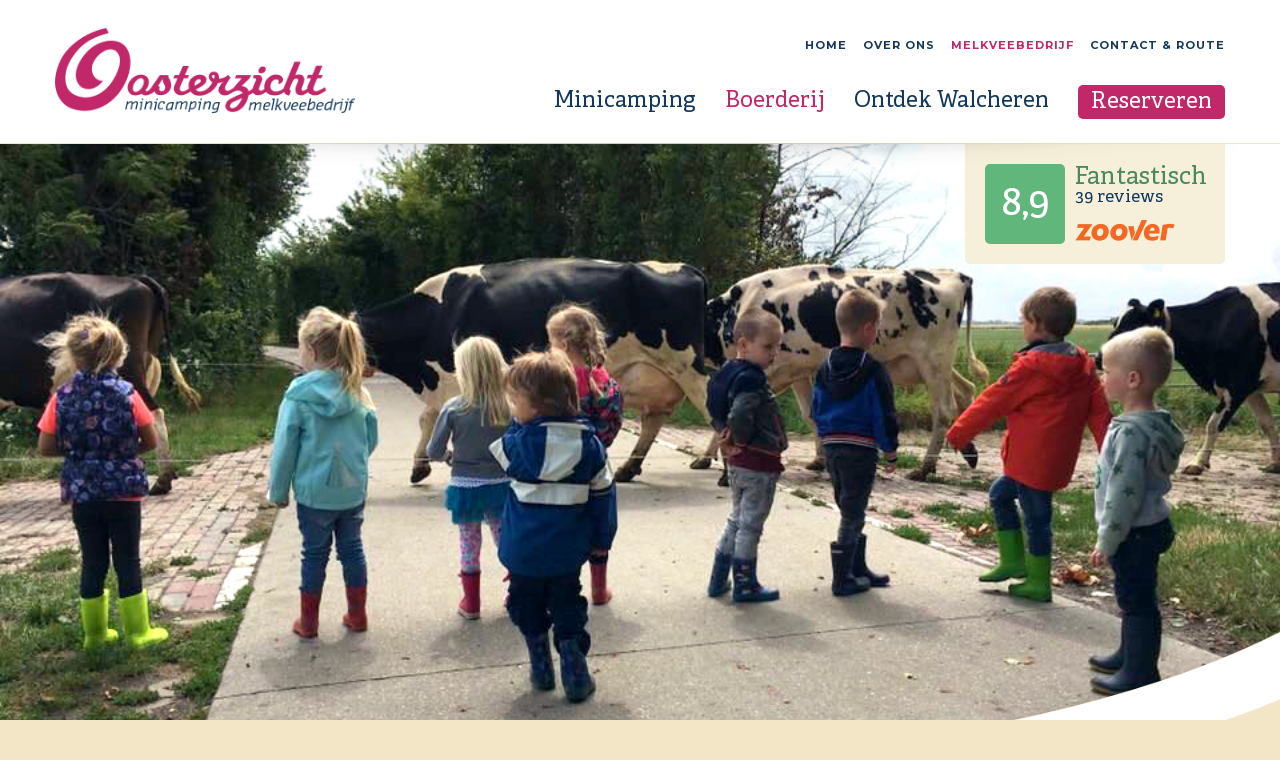

--- FILE ---
content_type: text/html; charset=UTF-8
request_url: https://minicampingoosterzicht.nl/boerderij/melkveebedrijf-2-2/melkkoeien/
body_size: 4566
content:
<!DOCTYPE html>
<html>
<head>
	<!-- Mobile tags -->
	<meta name="HandheldFriendly" content="true">
	<meta name="MobileOptimized" content="480">
	<meta name="viewport" content="initial-scale=1.0, maximum-scale=1.0, width=device-width, user-scalable=no">	

	<!-- Meta tags -->
	<meta name="description" content="Minicamping Oosterzicht, op vakantie bij de boer op het uitgestrekte platteland van Walcheren. Onze camping ligt slechts op 2km afstand van de kust bij het gezellige plaatsje Domburg. Geniet samen met uw kinderen van de rust en de ruimte en kijk mee op de boerderij.">
	<meta name="og:description" content="Minicamping Oosterzicht, op vakantie bij de boer op het uitgestrekte platteland van Walcheren. Onze camping ligt slechts op 2km afstand van de kust bij het gezellige plaatsje Domburg. Geniet samen met uw kinderen van de rust en de ruimte en kijk mee op de boerderij.">
	<meta name="og:site_name" content="Melkkoeien |  Minicamping Oosterzicht - Op vakantie bij de boer">
	<meta name="og:title" content="Melkkoeien |  Minicamping Oosterzicht - Op vakantie bij de boer">
	<meta name="keywords" content="Camperen,Landelijk">
	<meta name="author" content="How About Yes">
	<!-- TODO -->
	<meta property="og:image" content="" /> 

	<title>Melkkoeien |  Minicamping Oosterzicht - Op vakantie bij de boer</title>
	<link rel="image_src" href="https://minicampingoosterzicht.nl/wp-content/themes/oosterzicht/images/favicon.ico" />

	<!-- Javascript -->
	<script src="https://minicampingoosterzicht.nl/wp-content/themes/oosterzicht/javascripts/jquery-3.2.1.min.js"></script>
	<script src="https://minicampingoosterzicht.nl/wp-content/themes/oosterzicht/javascripts/main.js"></script>
	<script src="https://minicampingoosterzicht.nl/wp-content/themes/oosterzicht/javascripts/swiper.min.js"></script>

	<!-- Fonts -->
	<link href="https://fonts.googleapis.com/css?family=Montserrat:400,700" rel="stylesheet">

	<!-- Stlyesheet -->
	<link rel="stylesheet" href="https://minicampingoosterzicht.nl/wp-content/themes/oosterzicht/style.css">

	<!-- Favicon -->
	<link rel="shortcut icon" href="https://minicampingoosterzicht.nl/wp-content/themes/oosterzicht/images/favicon.ico">
	<link rel="apple-touch-icon" href="https://minicampingoosterzicht.nl/wp-content/themes/oosterzicht/images/favicon.ico">

	<meta name='robots' content='max-image-preview:large' />
<link rel="alternate" hreflang="nl" href="https://minicampingoosterzicht.nl/boerderij/melkveebedrijf-2-2/melkkoeien/" />
<link rel="alternate" hreflang="x-default" href="https://minicampingoosterzicht.nl/boerderij/melkveebedrijf-2-2/melkkoeien/" />
<link rel='dns-prefetch' href='//ajax.googleapis.com' />
<link rel='dns-prefetch' href='//s.w.org' />
		<script type="text/javascript">
			window._wpemojiSettings = {"baseUrl":"https:\/\/s.w.org\/images\/core\/emoji\/13.1.0\/72x72\/","ext":".png","svgUrl":"https:\/\/s.w.org\/images\/core\/emoji\/13.1.0\/svg\/","svgExt":".svg","source":{"concatemoji":"https:\/\/minicampingoosterzicht.nl\/wp-includes\/js\/wp-emoji-release.min.js?ver=5.8.12"}};
			!function(e,a,t){var n,r,o,i=a.createElement("canvas"),p=i.getContext&&i.getContext("2d");function s(e,t){var a=String.fromCharCode;p.clearRect(0,0,i.width,i.height),p.fillText(a.apply(this,e),0,0);e=i.toDataURL();return p.clearRect(0,0,i.width,i.height),p.fillText(a.apply(this,t),0,0),e===i.toDataURL()}function c(e){var t=a.createElement("script");t.src=e,t.defer=t.type="text/javascript",a.getElementsByTagName("head")[0].appendChild(t)}for(o=Array("flag","emoji"),t.supports={everything:!0,everythingExceptFlag:!0},r=0;r<o.length;r++)t.supports[o[r]]=function(e){if(!p||!p.fillText)return!1;switch(p.textBaseline="top",p.font="600 32px Arial",e){case"flag":return s([127987,65039,8205,9895,65039],[127987,65039,8203,9895,65039])?!1:!s([55356,56826,55356,56819],[55356,56826,8203,55356,56819])&&!s([55356,57332,56128,56423,56128,56418,56128,56421,56128,56430,56128,56423,56128,56447],[55356,57332,8203,56128,56423,8203,56128,56418,8203,56128,56421,8203,56128,56430,8203,56128,56423,8203,56128,56447]);case"emoji":return!s([10084,65039,8205,55357,56613],[10084,65039,8203,55357,56613])}return!1}(o[r]),t.supports.everything=t.supports.everything&&t.supports[o[r]],"flag"!==o[r]&&(t.supports.everythingExceptFlag=t.supports.everythingExceptFlag&&t.supports[o[r]]);t.supports.everythingExceptFlag=t.supports.everythingExceptFlag&&!t.supports.flag,t.DOMReady=!1,t.readyCallback=function(){t.DOMReady=!0},t.supports.everything||(n=function(){t.readyCallback()},a.addEventListener?(a.addEventListener("DOMContentLoaded",n,!1),e.addEventListener("load",n,!1)):(e.attachEvent("onload",n),a.attachEvent("onreadystatechange",function(){"complete"===a.readyState&&t.readyCallback()})),(n=t.source||{}).concatemoji?c(n.concatemoji):n.wpemoji&&n.twemoji&&(c(n.twemoji),c(n.wpemoji)))}(window,document,window._wpemojiSettings);
		</script>
		<style type="text/css">
img.wp-smiley,
img.emoji {
	display: inline !important;
	border: none !important;
	box-shadow: none !important;
	height: 1em !important;
	width: 1em !important;
	margin: 0 .07em !important;
	vertical-align: -0.1em !important;
	background: none !important;
	padding: 0 !important;
}
</style>
	<link rel='stylesheet' id='wp-block-library-css'  href='https://minicampingoosterzicht.nl/wp-includes/css/dist/block-library/style.min.css?ver=5.8.12' type='text/css' media='all' />
<link rel='stylesheet' id='contact-form-7-css'  href='https://minicampingoosterzicht.nl/wp-content/plugins/contact-form-7/includes/css/styles.css?ver=5.5.4' type='text/css' media='all' />
<link rel='stylesheet' id='jquery-ui-timepicker-css'  href='https://minicampingoosterzicht.nl/wp-content/plugins/contact-form-7-datepicker/js/jquery-ui-timepicker/jquery-ui-timepicker-addon.min.css?ver=5.8.12' type='text/css' media='all' />
<link rel='stylesheet' id='wpml-legacy-horizontal-list-0-css'  href='//minicampingoosterzicht.nl/wp-content/plugins/sitepress-multilingual-cms/templates/language-switchers/legacy-list-horizontal/style.min.css?ver=1' type='text/css' media='all' />
<script type='text/javascript' src='https://minicampingoosterzicht.nl/wp-includes/js/jquery/jquery.min.js?ver=3.6.0' id='jquery-core-js'></script>
<script type='text/javascript' src='https://minicampingoosterzicht.nl/wp-includes/js/jquery/jquery-migrate.min.js?ver=3.3.2' id='jquery-migrate-js'></script>
<link rel="https://api.w.org/" href="https://minicampingoosterzicht.nl/wp-json/" /><link rel="alternate" type="application/json" href="https://minicampingoosterzicht.nl/wp-json/wp/v2/pages/430" /><link rel="EditURI" type="application/rsd+xml" title="RSD" href="https://minicampingoosterzicht.nl/xmlrpc.php?rsd" />
<link rel="wlwmanifest" type="application/wlwmanifest+xml" href="https://minicampingoosterzicht.nl/wp-includes/wlwmanifest.xml" /> 
<meta name="generator" content="WordPress 5.8.12" />
<link rel="canonical" href="https://minicampingoosterzicht.nl/boerderij/melkveebedrijf-2-2/melkkoeien/" />
<link rel='shortlink' href='https://minicampingoosterzicht.nl/?p=430' />
<link rel="alternate" type="application/json+oembed" href="https://minicampingoosterzicht.nl/wp-json/oembed/1.0/embed?url=https%3A%2F%2Fminicampingoosterzicht.nl%2Fboerderij%2Fmelkveebedrijf-2-2%2Fmelkkoeien%2F" />
<link rel="alternate" type="text/xml+oembed" href="https://minicampingoosterzicht.nl/wp-json/oembed/1.0/embed?url=https%3A%2F%2Fminicampingoosterzicht.nl%2Fboerderij%2Fmelkveebedrijf-2-2%2Fmelkkoeien%2F&#038;format=xml" />
<meta name="generator" content="WPML ver:4.5.2 stt:38,3;" />
</head>

<body class="page-template-default page page-id-430 page-child parent-pageid-9 elementor-default elementor-kit-">
		<header>
		<div class="container">
			<a href="https://minicampingoosterzicht.nl" id="logo"><img src="https://minicampingoosterzicht.nl/wp-content/themes/oosterzicht/images/logo.png" alt=""></a>

			<!-- Secondary Navigation -->
			<div class="secondary navigation">
				<!-- Without Lang -->
				<div class="menu-secondary-menu-container"><ul id="menu-secondary-menu" class="menu"><li id="menu-item-507" class="menu-item menu-item-type-custom menu-item-object-custom menu-item-home menu-item-507"><a href="http://minicampingoosterzicht.nl">Home</a></li>
<li id="menu-item-24" class="menu-item menu-item-type-post_type menu-item-object-page menu-item-24"><a href="https://minicampingoosterzicht.nl/over-ons/">Over Ons</a></li>
<li id="menu-item-23" class="menu-item menu-item-type-post_type menu-item-object-page current-page-ancestor menu-item-23"><a href="https://minicampingoosterzicht.nl/boerderij/melkveebedrijf-2-2/">Melkveebedrijf</a></li>
<li id="menu-item-22" class="menu-item menu-item-type-post_type menu-item-object-page menu-item-22"><a href="https://minicampingoosterzicht.nl/contact/">Contact &#038; Route</a></li>
</ul></div>				<!-- WITH Lang -->
				 
			</div>
			<!-- Primary Navigation -->
			<div class="primary navigation">
				<div class="menu-primary-menu-container"><ul id="menu-primary-menu" class="menu"><li id="menu-item-21" class="menu-item menu-item-type-post_type menu-item-object-page menu-item-21"><a href="https://minicampingoosterzicht.nl/minicamping/">Minicamping</a></li>
<li id="menu-item-20" class="menu-item menu-item-type-post_type menu-item-object-page current-page-ancestor menu-item-20"><a href="https://minicampingoosterzicht.nl/boerderij/">Boerderij</a></li>
<li id="menu-item-19" class="menu-item menu-item-type-post_type menu-item-object-page menu-item-19"><a href="https://minicampingoosterzicht.nl/ontdek-walcheren/">Ontdek Walcheren</a></li>
</ul></div> <a href="https://minicampingoosterzicht.nl/reserveer/" class="btn btn-purple">Reserveren</a>
			</div>
		</div>
	</header>
	<!-- Mobile Navigation -->
	<div class="langswitch">
		

	</div>
	<input type="checkbox" id="hamburger"/>
	<label class="menuicon" for="hamburger">
		<p class="label">menu</p>
			<span></span>
	</label>
	<div class="mobile navigation">
		<a href="https://minicampingoosterzicht.nl/reserveer/" class="btn btn-purple">Reserveer uw plek</a>
		<div class="menu-mobile-container"><ul id="menu-mobile" class="menu"><li id="menu-item-508" class="menu-item menu-item-type-custom menu-item-object-custom menu-item-home menu-item-508"><a href="http://minicampingoosterzicht.nl">Home</a></li>
<li id="menu-item-28" class="menu-item menu-item-type-post_type menu-item-object-page menu-item-28"><a href="https://minicampingoosterzicht.nl/minicamping/">Minicamping</a></li>
<li id="menu-item-27" class="menu-item menu-item-type-post_type menu-item-object-page current-page-ancestor menu-item-27"><a href="https://minicampingoosterzicht.nl/boerderij/">Boerderij</a></li>
<li id="menu-item-26" class="menu-item menu-item-type-post_type menu-item-object-page menu-item-26"><a href="https://minicampingoosterzicht.nl/ontdek-walcheren/">Ontdek Walcheren</a></li>
<li id="menu-item-31" class="menu-item menu-item-type-post_type menu-item-object-page menu-item-31"><a href="https://minicampingoosterzicht.nl/over-ons/">Over Ons</a></li>
<li id="menu-item-30" class="menu-item menu-item-type-post_type menu-item-object-page current-page-ancestor menu-item-30"><a href="https://minicampingoosterzicht.nl/boerderij/melkveebedrijf-2-2/">Melkveebedrijf</a></li>
<li id="menu-item-29" class="menu-item menu-item-type-post_type menu-item-object-page menu-item-29"><a href="https://minicampingoosterzicht.nl/contact/">Contact &#038; Route</a></li>
</ul></div>	</div>	
	<div class="header-spacer"></div>
			<div class="container container-zoover">
			<div class="zoover">
				<h1 class="cijfer">8,9</h1>
				<p class="titel">Fantastisch</p>
				<p class="reviews">39 reviews</p>
				<a target="_BLANK" href="https://www.zoover.nl/nederland/zeeland/aagtekerke/minicamping-oosterzicht/camping"><img src="https://minicampingoosterzicht.nl/wp-content/themes/oosterzicht/images/zoover.png" alt=""></a>
			</div>
		</div>
	
<div class="container-fluid page-image" style="background: url('https://minicampingoosterzicht.nl/wp-content/uploads/2017/12/minicamping-oosterzicht-koeien.jpg') no-repeat center center; background-size:cover;">
	<div class="page-image-block">
		<h1 class="bold-white"></h1>
		<img class="mask-png" src="https://minicampingoosterzicht.nl/wp-content/themes/oosterzicht/images/mask-beige.png" alt="">
		<img class="mask-png" src="https://minicampingoosterzicht.nl/wp-content/themes/oosterzicht/images/mask-curved-line.png" alt="">	
	</div>
</div>

<div class="container page-intro">
	<div class="row">
		<div class="inleiding page-content col-lg-10 col-lg-offset-1 col-sm-12">
			<h1 class="line">Melkkoeien</h1>
					</div>
	</div>
</div>

<div class="footer-reserveer">
	<div class="container">
		<div class="row">
			<div class="col-sm-8 reserveer-text"><p>Vragen of reserveren?<br> Bel ons: 0118 581 460</p></div>
			<div class="col-sm-4 reserveer-btn"><a href="https://minicampingoosterzicht.nl/reserveer/" class="btn btn-purple">Reserveer uw plek</a></div>
		</div>
	</div>
</div>

<footer>
		<div class="container" style="min-height:200px;">
		<div class="row">
			<div class="col-xs-6 col-lg-5 col-sm-4">
				<a href="https://minicampingoosterzicht.nl" id="logo-footer"><img src="https://minicampingoosterzicht.nl/wp-content/themes/oosterzicht/images/logo.png" alt=""></a>
			</div>

			<div class="col-xs-6 col-lg-2 col-lg-push-5 col-sm-2 social col-lg-push-3 col-sm-push-6">
				<a href="https://www.facebook.com/Minicamping-Oosterzicht-127261104048354/"><i class="ion-social-facebook"></i></a>
				<a href="https://www.facebook.com/Minicamping-Oosterzicht-127261104048354/"><i class="ion-social-instagram-outline"></i></a>
			</div>

			<div class="col-xs-6 col-lg-3 col-lg-pull-2 col-sm-3 col-sm-pull-2 adres">
				Minicamping Oosterzicht<br />
Kloosterweg 4<br />
4363 SC Aagtekerke			</div>

			<div class="col-xs-6 col-lg-2 col-lg-pull-2 col-sm-3 col-sm-pull-2 contact">
				<span class="label">T</span> +31 (0) 118 581 460<br>
				<span class="label">F</span> +31 (0) 6 215 63 797<br>
				<span class="label">E</span> <a target="_Blank" href="mailto:inf&#111;&#64;&#111;ost&#101;&#114;&#122;ic&#104;&#116;.nl?subject=Email%20via%MinicampingOosterzicht.nl">i&#110;f&#111;&#64;&#111;o&#115;&#116;e&#114;z&#105;&#99;h&#116;&#46;&#110;l</a><br>
				<span class="label" style="letter-spacing:1px;">KVK</span>&nbsp;58573151<br>
				<span class="label" style="letter-spacing:1px;">BTW</span>&nbsp;NL853094706B01<br>
			</div>
		</div>			
	</div>
</footer>
<script type='text/javascript' src='https://minicampingoosterzicht.nl/wp-includes/js/dist/vendor/regenerator-runtime.min.js?ver=0.13.7' id='regenerator-runtime-js'></script>
<script type='text/javascript' src='https://minicampingoosterzicht.nl/wp-includes/js/dist/vendor/wp-polyfill.min.js?ver=3.15.0' id='wp-polyfill-js'></script>
<script type='text/javascript' id='contact-form-7-js-extra'>
/* <![CDATA[ */
var wpcf7 = {"api":{"root":"https:\/\/minicampingoosterzicht.nl\/wp-json\/","namespace":"contact-form-7\/v1"}};
/* ]]> */
</script>
<script type='text/javascript' src='https://minicampingoosterzicht.nl/wp-content/plugins/contact-form-7/includes/js/index.js?ver=5.5.4' id='contact-form-7-js'></script>
<script type='text/javascript' src='https://minicampingoosterzicht.nl/wp-includes/js/jquery/ui/core.min.js?ver=1.12.1' id='jquery-ui-core-js'></script>
<script type='text/javascript' src='https://minicampingoosterzicht.nl/wp-includes/js/jquery/ui/datepicker.min.js?ver=1.12.1' id='jquery-ui-datepicker-js'></script>
<script type='text/javascript' id='jquery-ui-datepicker-js-after'>
jQuery(document).ready(function(jQuery){jQuery.datepicker.setDefaults({"closeText":"Sluiten","currentText":"Vandaag","monthNames":["januari","februari","maart","april","mei","juni","juli","augustus","september","oktober","november","december"],"monthNamesShort":["jan","feb","mrt","apr","mei","jun","jul","aug","sep","okt","nov","dec"],"nextText":"Volgende","prevText":"Vorige","dayNames":["zondag","maandag","dinsdag","woensdag","donderdag","vrijdag","zaterdag"],"dayNamesShort":["zo","ma","di","wo","do","vr","za"],"dayNamesMin":["Z","M","D","W","D","V","Z"],"dateFormat":"d MM, yy","firstDay":1,"isRTL":false});});
</script>
<script type='text/javascript' src='https://ajax.googleapis.com/ajax/libs/jqueryui/1.11.4/i18n/datepicker-nl.min.js?ver=1.11.4' id='jquery-ui-nl-js'></script>
<script type='text/javascript' src='https://minicampingoosterzicht.nl/wp-content/plugins/contact-form-7-datepicker/js/jquery-ui-timepicker/jquery-ui-timepicker-addon.min.js?ver=5.8.12' id='jquery-ui-timepicker-js'></script>
<script type='text/javascript' src='https://minicampingoosterzicht.nl/wp-content/plugins/contact-form-7-datepicker/js/jquery-ui-timepicker/i18n/jquery-ui-timepicker-nl.js?ver=5.8.12' id='jquery-ui-timepicker-nl-js'></script>
<script type='text/javascript' src='https://minicampingoosterzicht.nl/wp-includes/js/jquery/ui/mouse.min.js?ver=1.12.1' id='jquery-ui-mouse-js'></script>
<script type='text/javascript' src='https://minicampingoosterzicht.nl/wp-includes/js/jquery/ui/slider.min.js?ver=1.12.1' id='jquery-ui-slider-js'></script>
<script type='text/javascript' src='https://minicampingoosterzicht.nl/wp-includes/js/jquery/ui/controlgroup.min.js?ver=1.12.1' id='jquery-ui-controlgroup-js'></script>
<script type='text/javascript' src='https://minicampingoosterzicht.nl/wp-includes/js/jquery/ui/checkboxradio.min.js?ver=1.12.1' id='jquery-ui-checkboxradio-js'></script>
<script type='text/javascript' src='https://minicampingoosterzicht.nl/wp-includes/js/jquery/ui/button.min.js?ver=1.12.1' id='jquery-ui-button-js'></script>
<script type='text/javascript' src='https://minicampingoosterzicht.nl/wp-content/plugins/contact-form-7-datepicker/js/jquery-ui-sliderAccess.js?ver=5.8.12' id='jquery-ui-slider-access-js'></script>
<script type='text/javascript' src='https://minicampingoosterzicht.nl/wp-includes/js/wp-embed.min.js?ver=5.8.12' id='wp-embed-js'></script>
</body>
</html>

--- FILE ---
content_type: text/css
request_url: https://minicampingoosterzicht.nl/wp-content/themes/oosterzicht/style.css
body_size: 38
content:
@import url('stylesheets/screen.css');

--- FILE ---
content_type: text/css
request_url: https://minicampingoosterzicht.nl/wp-content/themes/oosterzicht/stylesheets/screen.css
body_size: 36465
content:
@charset "UTF-8";
/*
Theme Name: Oosterzicht
Theme URI: http://www.minicampingoosterzicht.nl/
Author: Laik & How About Yes
Author URI: http://www.howaboutyes.com/
Description: Een uniek Wordpress theme voor Minicamping Oosterzicht
Version: 0.1
Text Domain: oosterzicht


*/
@import url("ionicons/ionicons.css");
@import url("swiper.min.css");
/*!
 * Bootstrap v3.3.7 (http://getbootstrap.com)
 * Copyright 2011-2016 Twitter, Inc.
 * Licensed under MIT (https://github.com/twbs/bootstrap/blob/master/LICENSE)
 */
/*! normalize.css v3.0.3 | MIT License | github.com/necolas/normalize.css */
/* line 9, ../sass/bootstrap/_normalize.scss */
html {
  font-family: sans-serif;
  -ms-text-size-adjust: 100%;
  -webkit-text-size-adjust: 100%;
}

/* line 19, ../sass/bootstrap/_normalize.scss */
body {
  margin: 0;
}

/* line 33, ../sass/bootstrap/_normalize.scss */
article,
aside,
details,
figcaption,
figure,
footer,
header,
hgroup,
main,
menu,
nav,
section,
summary {
  display: block;
}

/* line 54, ../sass/bootstrap/_normalize.scss */
audio,
canvas,
progress,
video {
  display: inline-block;
  vertical-align: baseline;
}

/* line 67, ../sass/bootstrap/_normalize.scss */
audio:not([controls]) {
  display: none;
  height: 0;
}

/* line 77, ../sass/bootstrap/_normalize.scss */
[hidden],
template {
  display: none;
}

/* line 89, ../sass/bootstrap/_normalize.scss */
a {
  background-color: transparent;
}

/* line 98, ../sass/bootstrap/_normalize.scss */
a:active,
a:hover {
  outline: 0;
}

/* line 110, ../sass/bootstrap/_normalize.scss */
abbr[title] {
  border-bottom: 1px dotted;
}

/* line 118, ../sass/bootstrap/_normalize.scss */
b,
strong {
  font-weight: bold;
}

/* line 127, ../sass/bootstrap/_normalize.scss */
dfn {
  font-style: italic;
}

/* line 136, ../sass/bootstrap/_normalize.scss */
h1 {
  font-size: 2em;
  margin: 0.67em 0;
}

/* line 145, ../sass/bootstrap/_normalize.scss */
mark {
  background: #ff0;
  color: #000;
}

/* line 154, ../sass/bootstrap/_normalize.scss */
small {
  font-size: 80%;
}

/* line 162, ../sass/bootstrap/_normalize.scss */
sub,
sup {
  font-size: 75%;
  line-height: 0;
  position: relative;
  vertical-align: baseline;
}

/* line 170, ../sass/bootstrap/_normalize.scss */
sup {
  top: -0.5em;
}

/* line 174, ../sass/bootstrap/_normalize.scss */
sub {
  bottom: -0.25em;
}

/* line 185, ../sass/bootstrap/_normalize.scss */
img {
  border: 0;
}

/* line 193, ../sass/bootstrap/_normalize.scss */
svg:not(:root) {
  overflow: hidden;
}

/* line 204, ../sass/bootstrap/_normalize.scss */
figure {
  margin: 1em 40px;
}

/* line 212, ../sass/bootstrap/_normalize.scss */
hr {
  box-sizing: content-box;
  height: 0;
}

/* line 221, ../sass/bootstrap/_normalize.scss */
pre {
  overflow: auto;
}

/* line 229, ../sass/bootstrap/_normalize.scss */
code,
kbd,
pre,
samp {
  font-family: monospace, monospace;
  font-size: 1em;
}

/* line 252, ../sass/bootstrap/_normalize.scss */
button,
input,
optgroup,
select,
textarea {
  color: inherit;
  font: inherit;
  margin: 0;
}

/* line 266, ../sass/bootstrap/_normalize.scss */
button {
  overflow: visible;
}

/* line 277, ../sass/bootstrap/_normalize.scss */
button,
select {
  text-transform: none;
}

/* line 290, ../sass/bootstrap/_normalize.scss */
button,
html input[type="button"],
input[type="reset"],
input[type="submit"] {
  -webkit-appearance: button;
  cursor: pointer;
}

/* line 302, ../sass/bootstrap/_normalize.scss */
button[disabled],
html input[disabled] {
  cursor: default;
}

/* line 311, ../sass/bootstrap/_normalize.scss */
button::-moz-focus-inner,
input::-moz-focus-inner {
  border: 0;
  padding: 0;
}

/* line 322, ../sass/bootstrap/_normalize.scss */
input {
  line-height: normal;
}

/* line 334, ../sass/bootstrap/_normalize.scss */
input[type="checkbox"],
input[type="radio"] {
  box-sizing: border-box;
  padding: 0;
}

/* line 346, ../sass/bootstrap/_normalize.scss */
input[type="number"]::-webkit-inner-spin-button,
input[type="number"]::-webkit-outer-spin-button {
  height: auto;
}

/* line 356, ../sass/bootstrap/_normalize.scss */
input[type="search"] {
  -webkit-appearance: textfield;
  box-sizing: content-box;
}

/* line 367, ../sass/bootstrap/_normalize.scss */
input[type="search"]::-webkit-search-cancel-button,
input[type="search"]::-webkit-search-decoration {
  -webkit-appearance: none;
}

/* line 376, ../sass/bootstrap/_normalize.scss */
fieldset {
  border: 1px solid #c0c0c0;
  margin: 0 2px;
  padding: 0.35em 0.625em 0.75em;
}

/* line 387, ../sass/bootstrap/_normalize.scss */
legend {
  border: 0;
  padding: 0;
}

/* line 396, ../sass/bootstrap/_normalize.scss */
textarea {
  overflow: auto;
}

/* line 405, ../sass/bootstrap/_normalize.scss */
optgroup {
  font-weight: bold;
}

/* line 416, ../sass/bootstrap/_normalize.scss */
table {
  border-collapse: collapse;
  border-spacing: 0;
}

/* line 421, ../sass/bootstrap/_normalize.scss */
td,
th {
  padding: 0;
}

/*! Source: https://github.com/h5bp/html5-boilerplate/blob/master/src/css/main.css */
@media print {
  /* line 9, ../sass/bootstrap/_print.scss */
  *,
  *:before,
  *:after {
    background: transparent !important;
    color: #000 !important;
    box-shadow: none !important;
    text-shadow: none !important;
  }

  /* line 18, ../sass/bootstrap/_print.scss */
  a,
  a:visited {
    text-decoration: underline;
  }

  /* line 23, ../sass/bootstrap/_print.scss */
  a[href]:after {
    content: " (" attr(href) ")";
  }

  /* line 27, ../sass/bootstrap/_print.scss */
  abbr[title]:after {
    content: " (" attr(title) ")";
  }

  /* line 33, ../sass/bootstrap/_print.scss */
  a[href^="#"]:after,
  a[href^="javascript:"]:after {
    content: "";
  }

  /* line 38, ../sass/bootstrap/_print.scss */
  pre,
  blockquote {
    border: 1px solid #999;
    page-break-inside: avoid;
  }

  /* line 44, ../sass/bootstrap/_print.scss */
  thead {
    display: table-header-group;
  }

  /* line 48, ../sass/bootstrap/_print.scss */
  tr,
  img {
    page-break-inside: avoid;
  }

  /* line 53, ../sass/bootstrap/_print.scss */
  img {
    max-width: 100% !important;
  }

  /* line 57, ../sass/bootstrap/_print.scss */
  p,
  h2,
  h3 {
    orphans: 3;
    widows: 3;
  }

  /* line 64, ../sass/bootstrap/_print.scss */
  h2,
  h3 {
    page-break-after: avoid;
  }

  /* line 72, ../sass/bootstrap/_print.scss */
  .navbar {
    display: none;
  }

  /* line 77, ../sass/bootstrap/_print.scss */
  .btn > .caret,
  .dropup > .btn > .caret {
    border-top-color: #000 !important;
  }

  /* line 81, ../sass/bootstrap/_print.scss */
  .label {
    border: 1px solid #000;
  }

  /* line 85, ../sass/bootstrap/_print.scss */
  .table {
    border-collapse: collapse !important;
  }
  /* line 88, ../sass/bootstrap/_print.scss */
  .table td,
  .table th {
    background-color: #fff !important;
  }

  /* line 94, ../sass/bootstrap/_print.scss */
  .table-bordered th,
  .table-bordered td {
    border: 1px solid #ddd !important;
  }
}
@font-face {
  font-family: 'Glyphicons Halflings';
  src: url("../fonts/bootstrap/glyphicons-halflings-regular.eot");
  src: url("../fonts/bootstrap/glyphicons-halflings-regular.eot?#iefix") format("embedded-opentype"), url("../fonts/bootstrap/glyphicons-halflings-regular.woff2") format("woff2"), url("../fonts/bootstrap/glyphicons-halflings-regular.woff") format("woff"), url("../fonts/bootstrap/glyphicons-halflings-regular.ttf") format("truetype"), url("../fonts/bootstrap/glyphicons-halflings-regular.svg#glyphicons_halflingsregular") format("svg");
}
/* line 24, ../sass/bootstrap/_glyphicons.scss */
.glyphicon {
  position: relative;
  top: 1px;
  display: inline-block;
  font-family: 'Glyphicons Halflings';
  font-style: normal;
  font-weight: normal;
  line-height: 1;
  -webkit-font-smoothing: antialiased;
  -moz-osx-font-smoothing: grayscale;
}

/* line 37, ../sass/bootstrap/_glyphicons.scss */
.glyphicon-asterisk:before {
  content: "\002a";
}

/* line 38, ../sass/bootstrap/_glyphicons.scss */
.glyphicon-plus:before {
  content: "\002b";
}

/* line 40, ../sass/bootstrap/_glyphicons.scss */
.glyphicon-euro:before,
.glyphicon-eur:before {
  content: "\20ac";
}

/* line 41, ../sass/bootstrap/_glyphicons.scss */
.glyphicon-minus:before {
  content: "\2212";
}

/* line 42, ../sass/bootstrap/_glyphicons.scss */
.glyphicon-cloud:before {
  content: "\2601";
}

/* line 43, ../sass/bootstrap/_glyphicons.scss */
.glyphicon-envelope:before {
  content: "\2709";
}

/* line 44, ../sass/bootstrap/_glyphicons.scss */
.glyphicon-pencil:before {
  content: "\270f";
}

/* line 45, ../sass/bootstrap/_glyphicons.scss */
.glyphicon-glass:before {
  content: "\e001";
}

/* line 46, ../sass/bootstrap/_glyphicons.scss */
.glyphicon-music:before {
  content: "\e002";
}

/* line 47, ../sass/bootstrap/_glyphicons.scss */
.glyphicon-search:before {
  content: "\e003";
}

/* line 48, ../sass/bootstrap/_glyphicons.scss */
.glyphicon-heart:before {
  content: "\e005";
}

/* line 49, ../sass/bootstrap/_glyphicons.scss */
.glyphicon-star:before {
  content: "\e006";
}

/* line 50, ../sass/bootstrap/_glyphicons.scss */
.glyphicon-star-empty:before {
  content: "\e007";
}

/* line 51, ../sass/bootstrap/_glyphicons.scss */
.glyphicon-user:before {
  content: "\e008";
}

/* line 52, ../sass/bootstrap/_glyphicons.scss */
.glyphicon-film:before {
  content: "\e009";
}

/* line 53, ../sass/bootstrap/_glyphicons.scss */
.glyphicon-th-large:before {
  content: "\e010";
}

/* line 54, ../sass/bootstrap/_glyphicons.scss */
.glyphicon-th:before {
  content: "\e011";
}

/* line 55, ../sass/bootstrap/_glyphicons.scss */
.glyphicon-th-list:before {
  content: "\e012";
}

/* line 56, ../sass/bootstrap/_glyphicons.scss */
.glyphicon-ok:before {
  content: "\e013";
}

/* line 57, ../sass/bootstrap/_glyphicons.scss */
.glyphicon-remove:before {
  content: "\e014";
}

/* line 58, ../sass/bootstrap/_glyphicons.scss */
.glyphicon-zoom-in:before {
  content: "\e015";
}

/* line 59, ../sass/bootstrap/_glyphicons.scss */
.glyphicon-zoom-out:before {
  content: "\e016";
}

/* line 60, ../sass/bootstrap/_glyphicons.scss */
.glyphicon-off:before {
  content: "\e017";
}

/* line 61, ../sass/bootstrap/_glyphicons.scss */
.glyphicon-signal:before {
  content: "\e018";
}

/* line 62, ../sass/bootstrap/_glyphicons.scss */
.glyphicon-cog:before {
  content: "\e019";
}

/* line 63, ../sass/bootstrap/_glyphicons.scss */
.glyphicon-trash:before {
  content: "\e020";
}

/* line 64, ../sass/bootstrap/_glyphicons.scss */
.glyphicon-home:before {
  content: "\e021";
}

/* line 65, ../sass/bootstrap/_glyphicons.scss */
.glyphicon-file:before {
  content: "\e022";
}

/* line 66, ../sass/bootstrap/_glyphicons.scss */
.glyphicon-time:before {
  content: "\e023";
}

/* line 67, ../sass/bootstrap/_glyphicons.scss */
.glyphicon-road:before {
  content: "\e024";
}

/* line 68, ../sass/bootstrap/_glyphicons.scss */
.glyphicon-download-alt:before {
  content: "\e025";
}

/* line 69, ../sass/bootstrap/_glyphicons.scss */
.glyphicon-download:before {
  content: "\e026";
}

/* line 70, ../sass/bootstrap/_glyphicons.scss */
.glyphicon-upload:before {
  content: "\e027";
}

/* line 71, ../sass/bootstrap/_glyphicons.scss */
.glyphicon-inbox:before {
  content: "\e028";
}

/* line 72, ../sass/bootstrap/_glyphicons.scss */
.glyphicon-play-circle:before {
  content: "\e029";
}

/* line 73, ../sass/bootstrap/_glyphicons.scss */
.glyphicon-repeat:before {
  content: "\e030";
}

/* line 74, ../sass/bootstrap/_glyphicons.scss */
.glyphicon-refresh:before {
  content: "\e031";
}

/* line 75, ../sass/bootstrap/_glyphicons.scss */
.glyphicon-list-alt:before {
  content: "\e032";
}

/* line 76, ../sass/bootstrap/_glyphicons.scss */
.glyphicon-lock:before {
  content: "\e033";
}

/* line 77, ../sass/bootstrap/_glyphicons.scss */
.glyphicon-flag:before {
  content: "\e034";
}

/* line 78, ../sass/bootstrap/_glyphicons.scss */
.glyphicon-headphones:before {
  content: "\e035";
}

/* line 79, ../sass/bootstrap/_glyphicons.scss */
.glyphicon-volume-off:before {
  content: "\e036";
}

/* line 80, ../sass/bootstrap/_glyphicons.scss */
.glyphicon-volume-down:before {
  content: "\e037";
}

/* line 81, ../sass/bootstrap/_glyphicons.scss */
.glyphicon-volume-up:before {
  content: "\e038";
}

/* line 82, ../sass/bootstrap/_glyphicons.scss */
.glyphicon-qrcode:before {
  content: "\e039";
}

/* line 83, ../sass/bootstrap/_glyphicons.scss */
.glyphicon-barcode:before {
  content: "\e040";
}

/* line 84, ../sass/bootstrap/_glyphicons.scss */
.glyphicon-tag:before {
  content: "\e041";
}

/* line 85, ../sass/bootstrap/_glyphicons.scss */
.glyphicon-tags:before {
  content: "\e042";
}

/* line 86, ../sass/bootstrap/_glyphicons.scss */
.glyphicon-book:before {
  content: "\e043";
}

/* line 87, ../sass/bootstrap/_glyphicons.scss */
.glyphicon-bookmark:before {
  content: "\e044";
}

/* line 88, ../sass/bootstrap/_glyphicons.scss */
.glyphicon-print:before {
  content: "\e045";
}

/* line 89, ../sass/bootstrap/_glyphicons.scss */
.glyphicon-camera:before {
  content: "\e046";
}

/* line 90, ../sass/bootstrap/_glyphicons.scss */
.glyphicon-font:before {
  content: "\e047";
}

/* line 91, ../sass/bootstrap/_glyphicons.scss */
.glyphicon-bold:before {
  content: "\e048";
}

/* line 92, ../sass/bootstrap/_glyphicons.scss */
.glyphicon-italic:before {
  content: "\e049";
}

/* line 93, ../sass/bootstrap/_glyphicons.scss */
.glyphicon-text-height:before {
  content: "\e050";
}

/* line 94, ../sass/bootstrap/_glyphicons.scss */
.glyphicon-text-width:before {
  content: "\e051";
}

/* line 95, ../sass/bootstrap/_glyphicons.scss */
.glyphicon-align-left:before {
  content: "\e052";
}

/* line 96, ../sass/bootstrap/_glyphicons.scss */
.glyphicon-align-center:before {
  content: "\e053";
}

/* line 97, ../sass/bootstrap/_glyphicons.scss */
.glyphicon-align-right:before {
  content: "\e054";
}

/* line 98, ../sass/bootstrap/_glyphicons.scss */
.glyphicon-align-justify:before {
  content: "\e055";
}

/* line 99, ../sass/bootstrap/_glyphicons.scss */
.glyphicon-list:before {
  content: "\e056";
}

/* line 100, ../sass/bootstrap/_glyphicons.scss */
.glyphicon-indent-left:before {
  content: "\e057";
}

/* line 101, ../sass/bootstrap/_glyphicons.scss */
.glyphicon-indent-right:before {
  content: "\e058";
}

/* line 102, ../sass/bootstrap/_glyphicons.scss */
.glyphicon-facetime-video:before {
  content: "\e059";
}

/* line 103, ../sass/bootstrap/_glyphicons.scss */
.glyphicon-picture:before {
  content: "\e060";
}

/* line 104, ../sass/bootstrap/_glyphicons.scss */
.glyphicon-map-marker:before {
  content: "\e062";
}

/* line 105, ../sass/bootstrap/_glyphicons.scss */
.glyphicon-adjust:before {
  content: "\e063";
}

/* line 106, ../sass/bootstrap/_glyphicons.scss */
.glyphicon-tint:before {
  content: "\e064";
}

/* line 107, ../sass/bootstrap/_glyphicons.scss */
.glyphicon-edit:before {
  content: "\e065";
}

/* line 108, ../sass/bootstrap/_glyphicons.scss */
.glyphicon-share:before {
  content: "\e066";
}

/* line 109, ../sass/bootstrap/_glyphicons.scss */
.glyphicon-check:before {
  content: "\e067";
}

/* line 110, ../sass/bootstrap/_glyphicons.scss */
.glyphicon-move:before {
  content: "\e068";
}

/* line 111, ../sass/bootstrap/_glyphicons.scss */
.glyphicon-step-backward:before {
  content: "\e069";
}

/* line 112, ../sass/bootstrap/_glyphicons.scss */
.glyphicon-fast-backward:before {
  content: "\e070";
}

/* line 113, ../sass/bootstrap/_glyphicons.scss */
.glyphicon-backward:before {
  content: "\e071";
}

/* line 114, ../sass/bootstrap/_glyphicons.scss */
.glyphicon-play:before {
  content: "\e072";
}

/* line 115, ../sass/bootstrap/_glyphicons.scss */
.glyphicon-pause:before {
  content: "\e073";
}

/* line 116, ../sass/bootstrap/_glyphicons.scss */
.glyphicon-stop:before {
  content: "\e074";
}

/* line 117, ../sass/bootstrap/_glyphicons.scss */
.glyphicon-forward:before {
  content: "\e075";
}

/* line 118, ../sass/bootstrap/_glyphicons.scss */
.glyphicon-fast-forward:before {
  content: "\e076";
}

/* line 119, ../sass/bootstrap/_glyphicons.scss */
.glyphicon-step-forward:before {
  content: "\e077";
}

/* line 120, ../sass/bootstrap/_glyphicons.scss */
.glyphicon-eject:before {
  content: "\e078";
}

/* line 121, ../sass/bootstrap/_glyphicons.scss */
.glyphicon-chevron-left:before {
  content: "\e079";
}

/* line 122, ../sass/bootstrap/_glyphicons.scss */
.glyphicon-chevron-right:before {
  content: "\e080";
}

/* line 123, ../sass/bootstrap/_glyphicons.scss */
.glyphicon-plus-sign:before {
  content: "\e081";
}

/* line 124, ../sass/bootstrap/_glyphicons.scss */
.glyphicon-minus-sign:before {
  content: "\e082";
}

/* line 125, ../sass/bootstrap/_glyphicons.scss */
.glyphicon-remove-sign:before {
  content: "\e083";
}

/* line 126, ../sass/bootstrap/_glyphicons.scss */
.glyphicon-ok-sign:before {
  content: "\e084";
}

/* line 127, ../sass/bootstrap/_glyphicons.scss */
.glyphicon-question-sign:before {
  content: "\e085";
}

/* line 128, ../sass/bootstrap/_glyphicons.scss */
.glyphicon-info-sign:before {
  content: "\e086";
}

/* line 129, ../sass/bootstrap/_glyphicons.scss */
.glyphicon-screenshot:before {
  content: "\e087";
}

/* line 130, ../sass/bootstrap/_glyphicons.scss */
.glyphicon-remove-circle:before {
  content: "\e088";
}

/* line 131, ../sass/bootstrap/_glyphicons.scss */
.glyphicon-ok-circle:before {
  content: "\e089";
}

/* line 132, ../sass/bootstrap/_glyphicons.scss */
.glyphicon-ban-circle:before {
  content: "\e090";
}

/* line 133, ../sass/bootstrap/_glyphicons.scss */
.glyphicon-arrow-left:before {
  content: "\e091";
}

/* line 134, ../sass/bootstrap/_glyphicons.scss */
.glyphicon-arrow-right:before {
  content: "\e092";
}

/* line 135, ../sass/bootstrap/_glyphicons.scss */
.glyphicon-arrow-up:before {
  content: "\e093";
}

/* line 136, ../sass/bootstrap/_glyphicons.scss */
.glyphicon-arrow-down:before {
  content: "\e094";
}

/* line 137, ../sass/bootstrap/_glyphicons.scss */
.glyphicon-share-alt:before {
  content: "\e095";
}

/* line 138, ../sass/bootstrap/_glyphicons.scss */
.glyphicon-resize-full:before {
  content: "\e096";
}

/* line 139, ../sass/bootstrap/_glyphicons.scss */
.glyphicon-resize-small:before {
  content: "\e097";
}

/* line 140, ../sass/bootstrap/_glyphicons.scss */
.glyphicon-exclamation-sign:before {
  content: "\e101";
}

/* line 141, ../sass/bootstrap/_glyphicons.scss */
.glyphicon-gift:before {
  content: "\e102";
}

/* line 142, ../sass/bootstrap/_glyphicons.scss */
.glyphicon-leaf:before {
  content: "\e103";
}

/* line 143, ../sass/bootstrap/_glyphicons.scss */
.glyphicon-fire:before {
  content: "\e104";
}

/* line 144, ../sass/bootstrap/_glyphicons.scss */
.glyphicon-eye-open:before {
  content: "\e105";
}

/* line 145, ../sass/bootstrap/_glyphicons.scss */
.glyphicon-eye-close:before {
  content: "\e106";
}

/* line 146, ../sass/bootstrap/_glyphicons.scss */
.glyphicon-warning-sign:before {
  content: "\e107";
}

/* line 147, ../sass/bootstrap/_glyphicons.scss */
.glyphicon-plane:before {
  content: "\e108";
}

/* line 148, ../sass/bootstrap/_glyphicons.scss */
.glyphicon-calendar:before {
  content: "\e109";
}

/* line 149, ../sass/bootstrap/_glyphicons.scss */
.glyphicon-random:before {
  content: "\e110";
}

/* line 150, ../sass/bootstrap/_glyphicons.scss */
.glyphicon-comment:before {
  content: "\e111";
}

/* line 151, ../sass/bootstrap/_glyphicons.scss */
.glyphicon-magnet:before {
  content: "\e112";
}

/* line 152, ../sass/bootstrap/_glyphicons.scss */
.glyphicon-chevron-up:before {
  content: "\e113";
}

/* line 153, ../sass/bootstrap/_glyphicons.scss */
.glyphicon-chevron-down:before {
  content: "\e114";
}

/* line 154, ../sass/bootstrap/_glyphicons.scss */
.glyphicon-retweet:before {
  content: "\e115";
}

/* line 155, ../sass/bootstrap/_glyphicons.scss */
.glyphicon-shopping-cart:before {
  content: "\e116";
}

/* line 156, ../sass/bootstrap/_glyphicons.scss */
.glyphicon-folder-close:before {
  content: "\e117";
}

/* line 157, ../sass/bootstrap/_glyphicons.scss */
.glyphicon-folder-open:before {
  content: "\e118";
}

/* line 158, ../sass/bootstrap/_glyphicons.scss */
.glyphicon-resize-vertical:before {
  content: "\e119";
}

/* line 159, ../sass/bootstrap/_glyphicons.scss */
.glyphicon-resize-horizontal:before {
  content: "\e120";
}

/* line 160, ../sass/bootstrap/_glyphicons.scss */
.glyphicon-hdd:before {
  content: "\e121";
}

/* line 161, ../sass/bootstrap/_glyphicons.scss */
.glyphicon-bullhorn:before {
  content: "\e122";
}

/* line 162, ../sass/bootstrap/_glyphicons.scss */
.glyphicon-bell:before {
  content: "\e123";
}

/* line 163, ../sass/bootstrap/_glyphicons.scss */
.glyphicon-certificate:before {
  content: "\e124";
}

/* line 164, ../sass/bootstrap/_glyphicons.scss */
.glyphicon-thumbs-up:before {
  content: "\e125";
}

/* line 165, ../sass/bootstrap/_glyphicons.scss */
.glyphicon-thumbs-down:before {
  content: "\e126";
}

/* line 166, ../sass/bootstrap/_glyphicons.scss */
.glyphicon-hand-right:before {
  content: "\e127";
}

/* line 167, ../sass/bootstrap/_glyphicons.scss */
.glyphicon-hand-left:before {
  content: "\e128";
}

/* line 168, ../sass/bootstrap/_glyphicons.scss */
.glyphicon-hand-up:before {
  content: "\e129";
}

/* line 169, ../sass/bootstrap/_glyphicons.scss */
.glyphicon-hand-down:before {
  content: "\e130";
}

/* line 170, ../sass/bootstrap/_glyphicons.scss */
.glyphicon-circle-arrow-right:before {
  content: "\e131";
}

/* line 171, ../sass/bootstrap/_glyphicons.scss */
.glyphicon-circle-arrow-left:before {
  content: "\e132";
}

/* line 172, ../sass/bootstrap/_glyphicons.scss */
.glyphicon-circle-arrow-up:before {
  content: "\e133";
}

/* line 173, ../sass/bootstrap/_glyphicons.scss */
.glyphicon-circle-arrow-down:before {
  content: "\e134";
}

/* line 174, ../sass/bootstrap/_glyphicons.scss */
.glyphicon-globe:before {
  content: "\e135";
}

/* line 175, ../sass/bootstrap/_glyphicons.scss */
.glyphicon-wrench:before {
  content: "\e136";
}

/* line 176, ../sass/bootstrap/_glyphicons.scss */
.glyphicon-tasks:before {
  content: "\e137";
}

/* line 177, ../sass/bootstrap/_glyphicons.scss */
.glyphicon-filter:before {
  content: "\e138";
}

/* line 178, ../sass/bootstrap/_glyphicons.scss */
.glyphicon-briefcase:before {
  content: "\e139";
}

/* line 179, ../sass/bootstrap/_glyphicons.scss */
.glyphicon-fullscreen:before {
  content: "\e140";
}

/* line 180, ../sass/bootstrap/_glyphicons.scss */
.glyphicon-dashboard:before {
  content: "\e141";
}

/* line 181, ../sass/bootstrap/_glyphicons.scss */
.glyphicon-paperclip:before {
  content: "\e142";
}

/* line 182, ../sass/bootstrap/_glyphicons.scss */
.glyphicon-heart-empty:before {
  content: "\e143";
}

/* line 183, ../sass/bootstrap/_glyphicons.scss */
.glyphicon-link:before {
  content: "\e144";
}

/* line 184, ../sass/bootstrap/_glyphicons.scss */
.glyphicon-phone:before {
  content: "\e145";
}

/* line 185, ../sass/bootstrap/_glyphicons.scss */
.glyphicon-pushpin:before {
  content: "\e146";
}

/* line 186, ../sass/bootstrap/_glyphicons.scss */
.glyphicon-usd:before {
  content: "\e148";
}

/* line 187, ../sass/bootstrap/_glyphicons.scss */
.glyphicon-gbp:before {
  content: "\e149";
}

/* line 188, ../sass/bootstrap/_glyphicons.scss */
.glyphicon-sort:before {
  content: "\e150";
}

/* line 189, ../sass/bootstrap/_glyphicons.scss */
.glyphicon-sort-by-alphabet:before {
  content: "\e151";
}

/* line 190, ../sass/bootstrap/_glyphicons.scss */
.glyphicon-sort-by-alphabet-alt:before {
  content: "\e152";
}

/* line 191, ../sass/bootstrap/_glyphicons.scss */
.glyphicon-sort-by-order:before {
  content: "\e153";
}

/* line 192, ../sass/bootstrap/_glyphicons.scss */
.glyphicon-sort-by-order-alt:before {
  content: "\e154";
}

/* line 193, ../sass/bootstrap/_glyphicons.scss */
.glyphicon-sort-by-attributes:before {
  content: "\e155";
}

/* line 194, ../sass/bootstrap/_glyphicons.scss */
.glyphicon-sort-by-attributes-alt:before {
  content: "\e156";
}

/* line 195, ../sass/bootstrap/_glyphicons.scss */
.glyphicon-unchecked:before {
  content: "\e157";
}

/* line 196, ../sass/bootstrap/_glyphicons.scss */
.glyphicon-expand:before {
  content: "\e158";
}

/* line 197, ../sass/bootstrap/_glyphicons.scss */
.glyphicon-collapse-down:before {
  content: "\e159";
}

/* line 198, ../sass/bootstrap/_glyphicons.scss */
.glyphicon-collapse-up:before {
  content: "\e160";
}

/* line 199, ../sass/bootstrap/_glyphicons.scss */
.glyphicon-log-in:before {
  content: "\e161";
}

/* line 200, ../sass/bootstrap/_glyphicons.scss */
.glyphicon-flash:before {
  content: "\e162";
}

/* line 201, ../sass/bootstrap/_glyphicons.scss */
.glyphicon-log-out:before {
  content: "\e163";
}

/* line 202, ../sass/bootstrap/_glyphicons.scss */
.glyphicon-new-window:before {
  content: "\e164";
}

/* line 203, ../sass/bootstrap/_glyphicons.scss */
.glyphicon-record:before {
  content: "\e165";
}

/* line 204, ../sass/bootstrap/_glyphicons.scss */
.glyphicon-save:before {
  content: "\e166";
}

/* line 205, ../sass/bootstrap/_glyphicons.scss */
.glyphicon-open:before {
  content: "\e167";
}

/* line 206, ../sass/bootstrap/_glyphicons.scss */
.glyphicon-saved:before {
  content: "\e168";
}

/* line 207, ../sass/bootstrap/_glyphicons.scss */
.glyphicon-import:before {
  content: "\e169";
}

/* line 208, ../sass/bootstrap/_glyphicons.scss */
.glyphicon-export:before {
  content: "\e170";
}

/* line 209, ../sass/bootstrap/_glyphicons.scss */
.glyphicon-send:before {
  content: "\e171";
}

/* line 210, ../sass/bootstrap/_glyphicons.scss */
.glyphicon-floppy-disk:before {
  content: "\e172";
}

/* line 211, ../sass/bootstrap/_glyphicons.scss */
.glyphicon-floppy-saved:before {
  content: "\e173";
}

/* line 212, ../sass/bootstrap/_glyphicons.scss */
.glyphicon-floppy-remove:before {
  content: "\e174";
}

/* line 213, ../sass/bootstrap/_glyphicons.scss */
.glyphicon-floppy-save:before {
  content: "\e175";
}

/* line 214, ../sass/bootstrap/_glyphicons.scss */
.glyphicon-floppy-open:before {
  content: "\e176";
}

/* line 215, ../sass/bootstrap/_glyphicons.scss */
.glyphicon-credit-card:before {
  content: "\e177";
}

/* line 216, ../sass/bootstrap/_glyphicons.scss */
.glyphicon-transfer:before {
  content: "\e178";
}

/* line 217, ../sass/bootstrap/_glyphicons.scss */
.glyphicon-cutlery:before {
  content: "\e179";
}

/* line 218, ../sass/bootstrap/_glyphicons.scss */
.glyphicon-header:before {
  content: "\e180";
}

/* line 219, ../sass/bootstrap/_glyphicons.scss */
.glyphicon-compressed:before {
  content: "\e181";
}

/* line 220, ../sass/bootstrap/_glyphicons.scss */
.glyphicon-earphone:before {
  content: "\e182";
}

/* line 221, ../sass/bootstrap/_glyphicons.scss */
.glyphicon-phone-alt:before {
  content: "\e183";
}

/* line 222, ../sass/bootstrap/_glyphicons.scss */
.glyphicon-tower:before {
  content: "\e184";
}

/* line 223, ../sass/bootstrap/_glyphicons.scss */
.glyphicon-stats:before {
  content: "\e185";
}

/* line 224, ../sass/bootstrap/_glyphicons.scss */
.glyphicon-sd-video:before {
  content: "\e186";
}

/* line 225, ../sass/bootstrap/_glyphicons.scss */
.glyphicon-hd-video:before {
  content: "\e187";
}

/* line 226, ../sass/bootstrap/_glyphicons.scss */
.glyphicon-subtitles:before {
  content: "\e188";
}

/* line 227, ../sass/bootstrap/_glyphicons.scss */
.glyphicon-sound-stereo:before {
  content: "\e189";
}

/* line 228, ../sass/bootstrap/_glyphicons.scss */
.glyphicon-sound-dolby:before {
  content: "\e190";
}

/* line 229, ../sass/bootstrap/_glyphicons.scss */
.glyphicon-sound-5-1:before {
  content: "\e191";
}

/* line 230, ../sass/bootstrap/_glyphicons.scss */
.glyphicon-sound-6-1:before {
  content: "\e192";
}

/* line 231, ../sass/bootstrap/_glyphicons.scss */
.glyphicon-sound-7-1:before {
  content: "\e193";
}

/* line 232, ../sass/bootstrap/_glyphicons.scss */
.glyphicon-copyright-mark:before {
  content: "\e194";
}

/* line 233, ../sass/bootstrap/_glyphicons.scss */
.glyphicon-registration-mark:before {
  content: "\e195";
}

/* line 234, ../sass/bootstrap/_glyphicons.scss */
.glyphicon-cloud-download:before {
  content: "\e197";
}

/* line 235, ../sass/bootstrap/_glyphicons.scss */
.glyphicon-cloud-upload:before {
  content: "\e198";
}

/* line 236, ../sass/bootstrap/_glyphicons.scss */
.glyphicon-tree-conifer:before {
  content: "\e199";
}

/* line 237, ../sass/bootstrap/_glyphicons.scss */
.glyphicon-tree-deciduous:before {
  content: "\e200";
}

/* line 238, ../sass/bootstrap/_glyphicons.scss */
.glyphicon-cd:before {
  content: "\e201";
}

/* line 239, ../sass/bootstrap/_glyphicons.scss */
.glyphicon-save-file:before {
  content: "\e202";
}

/* line 240, ../sass/bootstrap/_glyphicons.scss */
.glyphicon-open-file:before {
  content: "\e203";
}

/* line 241, ../sass/bootstrap/_glyphicons.scss */
.glyphicon-level-up:before {
  content: "\e204";
}

/* line 242, ../sass/bootstrap/_glyphicons.scss */
.glyphicon-copy:before {
  content: "\e205";
}

/* line 243, ../sass/bootstrap/_glyphicons.scss */
.glyphicon-paste:before {
  content: "\e206";
}

/* line 252, ../sass/bootstrap/_glyphicons.scss */
.glyphicon-alert:before {
  content: "\e209";
}

/* line 253, ../sass/bootstrap/_glyphicons.scss */
.glyphicon-equalizer:before {
  content: "\e210";
}

/* line 254, ../sass/bootstrap/_glyphicons.scss */
.glyphicon-king:before {
  content: "\e211";
}

/* line 255, ../sass/bootstrap/_glyphicons.scss */
.glyphicon-queen:before {
  content: "\e212";
}

/* line 256, ../sass/bootstrap/_glyphicons.scss */
.glyphicon-pawn:before {
  content: "\e213";
}

/* line 257, ../sass/bootstrap/_glyphicons.scss */
.glyphicon-bishop:before {
  content: "\e214";
}

/* line 258, ../sass/bootstrap/_glyphicons.scss */
.glyphicon-knight:before {
  content: "\e215";
}

/* line 259, ../sass/bootstrap/_glyphicons.scss */
.glyphicon-baby-formula:before {
  content: "\e216";
}

/* line 260, ../sass/bootstrap/_glyphicons.scss */
.glyphicon-tent:before {
  content: "\26fa";
}

/* line 261, ../sass/bootstrap/_glyphicons.scss */
.glyphicon-blackboard:before {
  content: "\e218";
}

/* line 262, ../sass/bootstrap/_glyphicons.scss */
.glyphicon-bed:before {
  content: "\e219";
}

/* line 263, ../sass/bootstrap/_glyphicons.scss */
.glyphicon-apple:before {
  content: "\f8ff";
}

/* line 264, ../sass/bootstrap/_glyphicons.scss */
.glyphicon-erase:before {
  content: "\e221";
}

/* line 265, ../sass/bootstrap/_glyphicons.scss */
.glyphicon-hourglass:before {
  content: "\231b";
}

/* line 266, ../sass/bootstrap/_glyphicons.scss */
.glyphicon-lamp:before {
  content: "\e223";
}

/* line 267, ../sass/bootstrap/_glyphicons.scss */
.glyphicon-duplicate:before {
  content: "\e224";
}

/* line 268, ../sass/bootstrap/_glyphicons.scss */
.glyphicon-piggy-bank:before {
  content: "\e225";
}

/* line 269, ../sass/bootstrap/_glyphicons.scss */
.glyphicon-scissors:before {
  content: "\e226";
}

/* line 270, ../sass/bootstrap/_glyphicons.scss */
.glyphicon-bitcoin:before {
  content: "\e227";
}

/* line 271, ../sass/bootstrap/_glyphicons.scss */
.glyphicon-btc:before {
  content: "\e227";
}

/* line 272, ../sass/bootstrap/_glyphicons.scss */
.glyphicon-xbt:before {
  content: "\e227";
}

/* line 273, ../sass/bootstrap/_glyphicons.scss */
.glyphicon-yen:before {
  content: "\00a5";
}

/* line 274, ../sass/bootstrap/_glyphicons.scss */
.glyphicon-jpy:before {
  content: "\00a5";
}

/* line 275, ../sass/bootstrap/_glyphicons.scss */
.glyphicon-ruble:before {
  content: "\20bd";
}

/* line 276, ../sass/bootstrap/_glyphicons.scss */
.glyphicon-rub:before {
  content: "\20bd";
}

/* line 277, ../sass/bootstrap/_glyphicons.scss */
.glyphicon-scale:before {
  content: "\e230";
}

/* line 278, ../sass/bootstrap/_glyphicons.scss */
.glyphicon-ice-lolly:before {
  content: "\e231";
}

/* line 279, ../sass/bootstrap/_glyphicons.scss */
.glyphicon-ice-lolly-tasted:before {
  content: "\e232";
}

/* line 280, ../sass/bootstrap/_glyphicons.scss */
.glyphicon-education:before {
  content: "\e233";
}

/* line 281, ../sass/bootstrap/_glyphicons.scss */
.glyphicon-option-horizontal:before {
  content: "\e234";
}

/* line 282, ../sass/bootstrap/_glyphicons.scss */
.glyphicon-option-vertical:before {
  content: "\e235";
}

/* line 283, ../sass/bootstrap/_glyphicons.scss */
.glyphicon-menu-hamburger:before {
  content: "\e236";
}

/* line 284, ../sass/bootstrap/_glyphicons.scss */
.glyphicon-modal-window:before {
  content: "\e237";
}

/* line 285, ../sass/bootstrap/_glyphicons.scss */
.glyphicon-oil:before {
  content: "\e238";
}

/* line 286, ../sass/bootstrap/_glyphicons.scss */
.glyphicon-grain:before {
  content: "\e239";
}

/* line 287, ../sass/bootstrap/_glyphicons.scss */
.glyphicon-sunglasses:before {
  content: "\e240";
}

/* line 288, ../sass/bootstrap/_glyphicons.scss */
.glyphicon-text-size:before {
  content: "\e241";
}

/* line 289, ../sass/bootstrap/_glyphicons.scss */
.glyphicon-text-color:before {
  content: "\e242";
}

/* line 290, ../sass/bootstrap/_glyphicons.scss */
.glyphicon-text-background:before {
  content: "\e243";
}

/* line 291, ../sass/bootstrap/_glyphicons.scss */
.glyphicon-object-align-top:before {
  content: "\e244";
}

/* line 292, ../sass/bootstrap/_glyphicons.scss */
.glyphicon-object-align-bottom:before {
  content: "\e245";
}

/* line 293, ../sass/bootstrap/_glyphicons.scss */
.glyphicon-object-align-horizontal:before {
  content: "\e246";
}

/* line 294, ../sass/bootstrap/_glyphicons.scss */
.glyphicon-object-align-left:before {
  content: "\e247";
}

/* line 295, ../sass/bootstrap/_glyphicons.scss */
.glyphicon-object-align-vertical:before {
  content: "\e248";
}

/* line 296, ../sass/bootstrap/_glyphicons.scss */
.glyphicon-object-align-right:before {
  content: "\e249";
}

/* line 297, ../sass/bootstrap/_glyphicons.scss */
.glyphicon-triangle-right:before {
  content: "\e250";
}

/* line 298, ../sass/bootstrap/_glyphicons.scss */
.glyphicon-triangle-left:before {
  content: "\e251";
}

/* line 299, ../sass/bootstrap/_glyphicons.scss */
.glyphicon-triangle-bottom:before {
  content: "\e252";
}

/* line 300, ../sass/bootstrap/_glyphicons.scss */
.glyphicon-triangle-top:before {
  content: "\e253";
}

/* line 301, ../sass/bootstrap/_glyphicons.scss */
.glyphicon-console:before {
  content: "\e254";
}

/* line 302, ../sass/bootstrap/_glyphicons.scss */
.glyphicon-superscript:before {
  content: "\e255";
}

/* line 303, ../sass/bootstrap/_glyphicons.scss */
.glyphicon-subscript:before {
  content: "\e256";
}

/* line 304, ../sass/bootstrap/_glyphicons.scss */
.glyphicon-menu-left:before {
  content: "\e257";
}

/* line 305, ../sass/bootstrap/_glyphicons.scss */
.glyphicon-menu-right:before {
  content: "\e258";
}

/* line 306, ../sass/bootstrap/_glyphicons.scss */
.glyphicon-menu-down:before {
  content: "\e259";
}

/* line 307, ../sass/bootstrap/_glyphicons.scss */
.glyphicon-menu-up:before {
  content: "\e260";
}

/* line 11, ../sass/bootstrap/_scaffolding.scss */
* {
  -webkit-box-sizing: border-box;
  -moz-box-sizing: border-box;
  box-sizing: border-box;
}

/* line 14, ../sass/bootstrap/_scaffolding.scss */
*:before,
*:after {
  -webkit-box-sizing: border-box;
  -moz-box-sizing: border-box;
  box-sizing: border-box;
}

/* line 22, ../sass/bootstrap/_scaffolding.scss */
html {
  font-size: 10px;
  -webkit-tap-highlight-color: transparent;
}

/* line 27, ../sass/bootstrap/_scaffolding.scss */
body {
  font-family: "Helvetica Neue", Helvetica, Arial, sans-serif;
  font-size: 14px;
  line-height: 1.42857;
  color: #333333;
  background-color: #fff;
}

/* line 36, ../sass/bootstrap/_scaffolding.scss */
input,
button,
select,
textarea {
  font-family: inherit;
  font-size: inherit;
  line-height: inherit;
}

/* line 48, ../sass/bootstrap/_scaffolding.scss */
a {
  color: #E01C24;
  text-decoration: none;
}
/* line 52, ../sass/bootstrap/_scaffolding.scss */
a:hover, a:focus {
  color: #9c1419;
  text-decoration: underline;
}
/* line 58, ../sass/bootstrap/_scaffolding.scss */
a:focus {
  outline: 5px auto -webkit-focus-ring-color;
  outline-offset: -2px;
}

/* line 69, ../sass/bootstrap/_scaffolding.scss */
figure {
  margin: 0;
}

/* line 76, ../sass/bootstrap/_scaffolding.scss */
img {
  vertical-align: middle;
}

/* line 81, ../sass/bootstrap/_scaffolding.scss */
.img-responsive {
  display: block;
  max-width: 100%;
  height: auto;
}

/* line 86, ../sass/bootstrap/_scaffolding.scss */
.img-rounded {
  border-radius: 6px;
}

/* line 93, ../sass/bootstrap/_scaffolding.scss */
.img-thumbnail {
  padding: 4px;
  line-height: 1.42857;
  background-color: #fff;
  border: 1px solid #ddd;
  border-radius: 4px;
  -webkit-transition: all 0.2s ease-in-out;
  -o-transition: all 0.2s ease-in-out;
  transition: all 0.2s ease-in-out;
  display: inline-block;
  max-width: 100%;
  height: auto;
}

/* line 106, ../sass/bootstrap/_scaffolding.scss */
.img-circle {
  border-radius: 50%;
}

/* line 113, ../sass/bootstrap/_scaffolding.scss */
hr {
  margin-top: 20px;
  margin-bottom: 20px;
  border: 0;
  border-top: 1px solid #eeeeee;
}

/* line 125, ../sass/bootstrap/_scaffolding.scss */
.sr-only {
  position: absolute;
  width: 1px;
  height: 1px;
  margin: -1px;
  padding: 0;
  overflow: hidden;
  clip: rect(0, 0, 0, 0);
  border: 0;
}

/* line 141, ../sass/bootstrap/_scaffolding.scss */
.sr-only-focusable:active, .sr-only-focusable:focus {
  position: static;
  width: auto;
  height: auto;
  margin: 0;
  overflow: visible;
  clip: auto;
}

/* line 159, ../sass/bootstrap/_scaffolding.scss */
[role="button"] {
  cursor: pointer;
}

/* line 9, ../sass/bootstrap/_type.scss */
h1, h2, h3, h4, h5, h6,
.h1, .h2, .h3, .h4, .h5, .h6 {
  font-family: inherit;
  font-weight: 500;
  line-height: 1.1;
  color: inherit;
}
/* line 16, ../sass/bootstrap/_type.scss */
h1 small,
h1 .small, h2 small,
h2 .small, h3 small,
h3 .small, h4 small,
h4 .small, h5 small,
h5 .small, h6 small,
h6 .small,
.h1 small,
.h1 .small, .h2 small,
.h2 .small, .h3 small,
.h3 .small, .h4 small,
.h4 .small, .h5 small,
.h5 .small, .h6 small,
.h6 .small {
  font-weight: normal;
  line-height: 1;
  color: #777777;
}

/* line 24, ../sass/bootstrap/_type.scss */
h1, .h1,
h2, .h2,
h3, .h3 {
  margin-top: 20px;
  margin-bottom: 10px;
}
/* line 30, ../sass/bootstrap/_type.scss */
h1 small,
h1 .small, .h1 small,
.h1 .small,
h2 small,
h2 .small, .h2 small,
.h2 .small,
h3 small,
h3 .small, .h3 small,
.h3 .small {
  font-size: 65%;
}

/* line 35, ../sass/bootstrap/_type.scss */
h4, .h4,
h5, .h5,
h6, .h6 {
  margin-top: 10px;
  margin-bottom: 10px;
}
/* line 41, ../sass/bootstrap/_type.scss */
h4 small,
h4 .small, .h4 small,
.h4 .small,
h5 small,
h5 .small, .h5 small,
.h5 .small,
h6 small,
h6 .small, .h6 small,
.h6 .small {
  font-size: 75%;
}

/* line 47, ../sass/bootstrap/_type.scss */
h1, .h1 {
  font-size: 36px;
}

/* line 48, ../sass/bootstrap/_type.scss */
h2, .h2 {
  font-size: 30px;
}

/* line 49, ../sass/bootstrap/_type.scss */
h3, .h3 {
  font-size: 24px;
}

/* line 50, ../sass/bootstrap/_type.scss */
h4, .h4 {
  font-size: 18px;
}

/* line 51, ../sass/bootstrap/_type.scss */
h5, .h5 {
  font-size: 14px;
}

/* line 52, ../sass/bootstrap/_type.scss */
h6, .h6 {
  font-size: 12px;
}

/* line 58, ../sass/bootstrap/_type.scss */
p {
  margin: 0 0 10px;
}

/* line 62, ../sass/bootstrap/_type.scss */
.lead {
  margin-bottom: 20px;
  font-size: 16px;
  font-weight: 300;
  line-height: 1.4;
}
@media (min-width: 768px) {
  /* line 62, ../sass/bootstrap/_type.scss */
  .lead {
    font-size: 21px;
  }
}

/* line 78, ../sass/bootstrap/_type.scss */
small,
.small {
  font-size: 85%;
}

/* line 83, ../sass/bootstrap/_type.scss */
mark,
.mark {
  background-color: #fcf8e3;
  padding: .2em;
}

/* line 90, ../sass/bootstrap/_type.scss */
.text-left {
  text-align: left;
}

/* line 91, ../sass/bootstrap/_type.scss */
.text-right {
  text-align: right;
}

/* line 92, ../sass/bootstrap/_type.scss */
.text-center {
  text-align: center;
}

/* line 93, ../sass/bootstrap/_type.scss */
.text-justify {
  text-align: justify;
}

/* line 94, ../sass/bootstrap/_type.scss */
.text-nowrap {
  white-space: nowrap;
}

/* line 97, ../sass/bootstrap/_type.scss */
.text-lowercase {
  text-transform: lowercase;
}

/* line 98, ../sass/bootstrap/_type.scss */
.text-uppercase, .initialism {
  text-transform: uppercase;
}

/* line 99, ../sass/bootstrap/_type.scss */
.text-capitalize {
  text-transform: capitalize;
}

/* line 102, ../sass/bootstrap/_type.scss */
.text-muted {
  color: #777777;
}

/* line 5, ../sass/bootstrap/mixins/_text-emphasis.scss */
.text-primary {
  color: #E01C24;
}

/* line 8, ../sass/bootstrap/mixins/_text-emphasis.scss */
a.text-primary:hover,
a.text-primary:focus {
  color: #b3161d;
}

/* line 5, ../sass/bootstrap/mixins/_text-emphasis.scss */
.text-success {
  color: #3c763d;
}

/* line 8, ../sass/bootstrap/mixins/_text-emphasis.scss */
a.text-success:hover,
a.text-success:focus {
  color: #2b542c;
}

/* line 5, ../sass/bootstrap/mixins/_text-emphasis.scss */
.text-info {
  color: #31708f;
}

/* line 8, ../sass/bootstrap/mixins/_text-emphasis.scss */
a.text-info:hover,
a.text-info:focus {
  color: #245269;
}

/* line 5, ../sass/bootstrap/mixins/_text-emphasis.scss */
.text-warning {
  color: #8a6d3b;
}

/* line 8, ../sass/bootstrap/mixins/_text-emphasis.scss */
a.text-warning:hover,
a.text-warning:focus {
  color: #66512c;
}

/* line 5, ../sass/bootstrap/mixins/_text-emphasis.scss */
.text-danger {
  color: #a94442;
}

/* line 8, ../sass/bootstrap/mixins/_text-emphasis.scss */
a.text-danger:hover,
a.text-danger:focus {
  color: #843534;
}

/* line 119, ../sass/bootstrap/_type.scss */
.bg-primary {
  color: #fff;
}

/* line 5, ../sass/bootstrap/mixins/_background-variant.scss */
.bg-primary {
  background-color: #E01C24;
}

/* line 8, ../sass/bootstrap/mixins/_background-variant.scss */
a.bg-primary:hover,
a.bg-primary:focus {
  background-color: #b3161d;
}

/* line 5, ../sass/bootstrap/mixins/_background-variant.scss */
.bg-success {
  background-color: #dff0d8;
}

/* line 8, ../sass/bootstrap/mixins/_background-variant.scss */
a.bg-success:hover,
a.bg-success:focus {
  background-color: #c1e2b3;
}

/* line 5, ../sass/bootstrap/mixins/_background-variant.scss */
.bg-info {
  background-color: #d9edf7;
}

/* line 8, ../sass/bootstrap/mixins/_background-variant.scss */
a.bg-info:hover,
a.bg-info:focus {
  background-color: #afd9ee;
}

/* line 5, ../sass/bootstrap/mixins/_background-variant.scss */
.bg-warning {
  background-color: #fcf8e3;
}

/* line 8, ../sass/bootstrap/mixins/_background-variant.scss */
a.bg-warning:hover,
a.bg-warning:focus {
  background-color: #f7ecb5;
}

/* line 5, ../sass/bootstrap/mixins/_background-variant.scss */
.bg-danger {
  background-color: #f2dede;
}

/* line 8, ../sass/bootstrap/mixins/_background-variant.scss */
a.bg-danger:hover,
a.bg-danger:focus {
  background-color: #e4b9b9;
}

/* line 138, ../sass/bootstrap/_type.scss */
.page-header {
  padding-bottom: 9px;
  margin: 40px 0 20px;
  border-bottom: 1px solid #eeeeee;
}

/* line 149, ../sass/bootstrap/_type.scss */
ul,
ol {
  margin-top: 0;
  margin-bottom: 10px;
}
/* line 153, ../sass/bootstrap/_type.scss */
ul ul,
ul ol,
ol ul,
ol ol {
  margin-bottom: 0;
}

/* line 167, ../sass/bootstrap/_type.scss */
.list-unstyled {
  padding-left: 0;
  list-style: none;
}

/* line 173, ../sass/bootstrap/_type.scss */
.list-inline {
  padding-left: 0;
  list-style: none;
  margin-left: -5px;
}
/* line 177, ../sass/bootstrap/_type.scss */
.list-inline > li {
  display: inline-block;
  padding-left: 5px;
  padding-right: 5px;
}

/* line 185, ../sass/bootstrap/_type.scss */
dl {
  margin-top: 0;
  margin-bottom: 20px;
}

/* line 189, ../sass/bootstrap/_type.scss */
dt,
dd {
  line-height: 1.42857;
}

/* line 193, ../sass/bootstrap/_type.scss */
dt {
  font-weight: bold;
}

/* line 196, ../sass/bootstrap/_type.scss */
dd {
  margin-left: 0;
}

/* line 14, ../sass/bootstrap/mixins/_clearfix.scss */
.dl-horizontal dd:before, .dl-horizontal dd:after {
  content: " ";
  display: table;
}
/* line 19, ../sass/bootstrap/mixins/_clearfix.scss */
.dl-horizontal dd:after {
  clear: both;
}
@media (min-width: 768px) {
  /* line 211, ../sass/bootstrap/_type.scss */
  .dl-horizontal dt {
    float: left;
    width: 160px;
    clear: left;
    text-align: right;
    overflow: hidden;
    text-overflow: ellipsis;
    white-space: nowrap;
  }
  /* line 218, ../sass/bootstrap/_type.scss */
  .dl-horizontal dd {
    margin-left: 180px;
  }
}

/* line 229, ../sass/bootstrap/_type.scss */
abbr[title],
abbr[data-original-title] {
  cursor: help;
  border-bottom: 1px dotted #777777;
}

/* line 235, ../sass/bootstrap/_type.scss */
.initialism {
  font-size: 90%;
}

/* line 241, ../sass/bootstrap/_type.scss */
blockquote {
  padding: 10px 20px;
  margin: 0 0 20px;
  font-size: 17.5px;
  border-left: 5px solid #eeeeee;
}
/* line 250, ../sass/bootstrap/_type.scss */
blockquote p:last-child,
blockquote ul:last-child,
blockquote ol:last-child {
  margin-bottom: 0;
}
/* line 257, ../sass/bootstrap/_type.scss */
blockquote footer,
blockquote small,
blockquote .small {
  display: block;
  font-size: 80%;
  line-height: 1.42857;
  color: #777777;
}
/* line 265, ../sass/bootstrap/_type.scss */
blockquote footer:before,
blockquote small:before,
blockquote .small:before {
  content: '\2014 \00A0';
}

/* line 274, ../sass/bootstrap/_type.scss */
.blockquote-reverse,
blockquote.pull-right {
  padding-right: 15px;
  padding-left: 0;
  border-right: 5px solid #eeeeee;
  border-left: 0;
  text-align: right;
}
/* line 286, ../sass/bootstrap/_type.scss */
.blockquote-reverse footer:before,
.blockquote-reverse small:before,
.blockquote-reverse .small:before,
blockquote.pull-right footer:before,
blockquote.pull-right small:before,
blockquote.pull-right .small:before {
  content: '';
}
/* line 287, ../sass/bootstrap/_type.scss */
.blockquote-reverse footer:after,
.blockquote-reverse small:after,
.blockquote-reverse .small:after,
blockquote.pull-right footer:after,
blockquote.pull-right small:after,
blockquote.pull-right .small:after {
  content: '\00A0 \2014';
}

/* line 294, ../sass/bootstrap/_type.scss */
address {
  margin-bottom: 20px;
  font-style: normal;
  line-height: 1.42857;
}

/* line 7, ../sass/bootstrap/_code.scss */
code,
kbd,
pre,
samp {
  font-family: Menlo, Monaco, Consolas, "Courier New", monospace;
}

/* line 15, ../sass/bootstrap/_code.scss */
code {
  padding: 2px 4px;
  font-size: 90%;
  color: #c7254e;
  background-color: #f9f2f4;
  border-radius: 4px;
}

/* line 24, ../sass/bootstrap/_code.scss */
kbd {
  padding: 2px 4px;
  font-size: 90%;
  color: #fff;
  background-color: #333;
  border-radius: 3px;
  box-shadow: inset 0 -1px 0 rgba(0, 0, 0, 0.25);
}
/* line 32, ../sass/bootstrap/_code.scss */
kbd kbd {
  padding: 0;
  font-size: 100%;
  font-weight: bold;
  box-shadow: none;
}

/* line 41, ../sass/bootstrap/_code.scss */
pre {
  display: block;
  padding: 9.5px;
  margin: 0 0 10px;
  font-size: 13px;
  line-height: 1.42857;
  word-break: break-all;
  word-wrap: break-word;
  color: #333333;
  background-color: #f5f5f5;
  border: 1px solid #ccc;
  border-radius: 4px;
}
/* line 55, ../sass/bootstrap/_code.scss */
pre code {
  padding: 0;
  font-size: inherit;
  color: inherit;
  white-space: pre-wrap;
  background-color: transparent;
  border-radius: 0;
}

/* line 66, ../sass/bootstrap/_code.scss */
.pre-scrollable {
  max-height: 340px;
  overflow-y: scroll;
}

/* line 10, ../sass/bootstrap/_grid.scss */
.container {
  margin-right: auto;
  margin-left: auto;
  padding-left: 15px;
  padding-right: 15px;
}
/* line 14, ../sass/bootstrap/mixins/_clearfix.scss */
.container:before, .container:after {
  content: " ";
  display: table;
}
/* line 19, ../sass/bootstrap/mixins/_clearfix.scss */
.container:after {
  clear: both;
}
@media (min-width: 768px) {
  /* line 10, ../sass/bootstrap/_grid.scss */
  .container {
    width: 750px;
  }
}
@media (min-width: 992px) {
  /* line 10, ../sass/bootstrap/_grid.scss */
  .container {
    width: 750px;
  }
}
@media (min-width: 1200px) {
  /* line 10, ../sass/bootstrap/_grid.scss */
  .container {
    width: 1170px;
  }
}

/* line 30, ../sass/bootstrap/_grid.scss */
.container-fluid {
  margin-right: auto;
  margin-left: auto;
  padding-left: 15px;
  padding-right: 15px;
}
/* line 14, ../sass/bootstrap/mixins/_clearfix.scss */
.container-fluid:before, .container-fluid:after {
  content: " ";
  display: table;
}
/* line 19, ../sass/bootstrap/mixins/_clearfix.scss */
.container-fluid:after {
  clear: both;
}

/* line 39, ../sass/bootstrap/_grid.scss */
.row {
  margin-left: -15px;
  margin-right: -15px;
}
/* line 14, ../sass/bootstrap/mixins/_clearfix.scss */
.row:before, .row:after {
  content: " ";
  display: table;
}
/* line 19, ../sass/bootstrap/mixins/_clearfix.scss */
.row:after {
  clear: both;
}

/* line 11, ../sass/bootstrap/mixins/_grid-framework.scss */
.col-xs-1, .col-sm-1, .col-md-1, .col-lg-1, .col-xs-2, .col-sm-2, .col-md-2, .col-lg-2, .col-xs-3, .col-sm-3, .col-md-3, .col-lg-3, .col-xs-4, .col-sm-4, .col-md-4, .col-lg-4, .col-xs-5, .col-sm-5, .col-md-5, .col-lg-5, .col-xs-6, .col-sm-6, .col-md-6, .col-lg-6, .col-xs-7, .col-sm-7, .col-md-7, .col-lg-7, .col-xs-8, .col-sm-8, .col-md-8, .col-lg-8, .col-xs-9, .col-sm-9, .col-md-9, .col-lg-9, .col-xs-10, .col-sm-10, .col-md-10, .col-lg-10, .col-xs-11, .col-sm-11, .col-md-11, .col-lg-11, .col-xs-12, .col-sm-12, .col-md-12, .col-lg-12 {
  position: relative;
  min-height: 1px;
  padding-left: 15px;
  padding-right: 15px;
}

/* line 27, ../sass/bootstrap/mixins/_grid-framework.scss */
.col-xs-1, .col-xs-2, .col-xs-3, .col-xs-4, .col-xs-5, .col-xs-6, .col-xs-7, .col-xs-8, .col-xs-9, .col-xs-10, .col-xs-11, .col-xs-12 {
  float: left;
}

/* line 35, ../sass/bootstrap/mixins/_grid-framework.scss */
.col-xs-1 {
  width: 8.33333%;
}

/* line 35, ../sass/bootstrap/mixins/_grid-framework.scss */
.col-xs-2 {
  width: 16.66667%;
}

/* line 35, ../sass/bootstrap/mixins/_grid-framework.scss */
.col-xs-3 {
  width: 25%;
}

/* line 35, ../sass/bootstrap/mixins/_grid-framework.scss */
.col-xs-4 {
  width: 33.33333%;
}

/* line 35, ../sass/bootstrap/mixins/_grid-framework.scss */
.col-xs-5 {
  width: 41.66667%;
}

/* line 35, ../sass/bootstrap/mixins/_grid-framework.scss */
.col-xs-6 {
  width: 50%;
}

/* line 35, ../sass/bootstrap/mixins/_grid-framework.scss */
.col-xs-7 {
  width: 58.33333%;
}

/* line 35, ../sass/bootstrap/mixins/_grid-framework.scss */
.col-xs-8 {
  width: 66.66667%;
}

/* line 35, ../sass/bootstrap/mixins/_grid-framework.scss */
.col-xs-9 {
  width: 75%;
}

/* line 35, ../sass/bootstrap/mixins/_grid-framework.scss */
.col-xs-10 {
  width: 83.33333%;
}

/* line 35, ../sass/bootstrap/mixins/_grid-framework.scss */
.col-xs-11 {
  width: 91.66667%;
}

/* line 35, ../sass/bootstrap/mixins/_grid-framework.scss */
.col-xs-12 {
  width: 100%;
}

/* line 55, ../sass/bootstrap/mixins/_grid-framework.scss */
.col-xs-pull-0 {
  right: auto;
}

/* line 50, ../sass/bootstrap/mixins/_grid-framework.scss */
.col-xs-pull-1 {
  right: 8.33333%;
}

/* line 50, ../sass/bootstrap/mixins/_grid-framework.scss */
.col-xs-pull-2 {
  right: 16.66667%;
}

/* line 50, ../sass/bootstrap/mixins/_grid-framework.scss */
.col-xs-pull-3 {
  right: 25%;
}

/* line 50, ../sass/bootstrap/mixins/_grid-framework.scss */
.col-xs-pull-4 {
  right: 33.33333%;
}

/* line 50, ../sass/bootstrap/mixins/_grid-framework.scss */
.col-xs-pull-5 {
  right: 41.66667%;
}

/* line 50, ../sass/bootstrap/mixins/_grid-framework.scss */
.col-xs-pull-6 {
  right: 50%;
}

/* line 50, ../sass/bootstrap/mixins/_grid-framework.scss */
.col-xs-pull-7 {
  right: 58.33333%;
}

/* line 50, ../sass/bootstrap/mixins/_grid-framework.scss */
.col-xs-pull-8 {
  right: 66.66667%;
}

/* line 50, ../sass/bootstrap/mixins/_grid-framework.scss */
.col-xs-pull-9 {
  right: 75%;
}

/* line 50, ../sass/bootstrap/mixins/_grid-framework.scss */
.col-xs-pull-10 {
  right: 83.33333%;
}

/* line 50, ../sass/bootstrap/mixins/_grid-framework.scss */
.col-xs-pull-11 {
  right: 91.66667%;
}

/* line 50, ../sass/bootstrap/mixins/_grid-framework.scss */
.col-xs-pull-12 {
  right: 100%;
}

/* line 45, ../sass/bootstrap/mixins/_grid-framework.scss */
.col-xs-push-0 {
  left: auto;
}

/* line 40, ../sass/bootstrap/mixins/_grid-framework.scss */
.col-xs-push-1 {
  left: 8.33333%;
}

/* line 40, ../sass/bootstrap/mixins/_grid-framework.scss */
.col-xs-push-2 {
  left: 16.66667%;
}

/* line 40, ../sass/bootstrap/mixins/_grid-framework.scss */
.col-xs-push-3 {
  left: 25%;
}

/* line 40, ../sass/bootstrap/mixins/_grid-framework.scss */
.col-xs-push-4 {
  left: 33.33333%;
}

/* line 40, ../sass/bootstrap/mixins/_grid-framework.scss */
.col-xs-push-5 {
  left: 41.66667%;
}

/* line 40, ../sass/bootstrap/mixins/_grid-framework.scss */
.col-xs-push-6 {
  left: 50%;
}

/* line 40, ../sass/bootstrap/mixins/_grid-framework.scss */
.col-xs-push-7 {
  left: 58.33333%;
}

/* line 40, ../sass/bootstrap/mixins/_grid-framework.scss */
.col-xs-push-8 {
  left: 66.66667%;
}

/* line 40, ../sass/bootstrap/mixins/_grid-framework.scss */
.col-xs-push-9 {
  left: 75%;
}

/* line 40, ../sass/bootstrap/mixins/_grid-framework.scss */
.col-xs-push-10 {
  left: 83.33333%;
}

/* line 40, ../sass/bootstrap/mixins/_grid-framework.scss */
.col-xs-push-11 {
  left: 91.66667%;
}

/* line 40, ../sass/bootstrap/mixins/_grid-framework.scss */
.col-xs-push-12 {
  left: 100%;
}

/* line 60, ../sass/bootstrap/mixins/_grid-framework.scss */
.col-xs-offset-0 {
  margin-left: 0%;
}

/* line 60, ../sass/bootstrap/mixins/_grid-framework.scss */
.col-xs-offset-1 {
  margin-left: 8.33333%;
}

/* line 60, ../sass/bootstrap/mixins/_grid-framework.scss */
.col-xs-offset-2 {
  margin-left: 16.66667%;
}

/* line 60, ../sass/bootstrap/mixins/_grid-framework.scss */
.col-xs-offset-3 {
  margin-left: 25%;
}

/* line 60, ../sass/bootstrap/mixins/_grid-framework.scss */
.col-xs-offset-4 {
  margin-left: 33.33333%;
}

/* line 60, ../sass/bootstrap/mixins/_grid-framework.scss */
.col-xs-offset-5 {
  margin-left: 41.66667%;
}

/* line 60, ../sass/bootstrap/mixins/_grid-framework.scss */
.col-xs-offset-6 {
  margin-left: 50%;
}

/* line 60, ../sass/bootstrap/mixins/_grid-framework.scss */
.col-xs-offset-7 {
  margin-left: 58.33333%;
}

/* line 60, ../sass/bootstrap/mixins/_grid-framework.scss */
.col-xs-offset-8 {
  margin-left: 66.66667%;
}

/* line 60, ../sass/bootstrap/mixins/_grid-framework.scss */
.col-xs-offset-9 {
  margin-left: 75%;
}

/* line 60, ../sass/bootstrap/mixins/_grid-framework.scss */
.col-xs-offset-10 {
  margin-left: 83.33333%;
}

/* line 60, ../sass/bootstrap/mixins/_grid-framework.scss */
.col-xs-offset-11 {
  margin-left: 91.66667%;
}

/* line 60, ../sass/bootstrap/mixins/_grid-framework.scss */
.col-xs-offset-12 {
  margin-left: 100%;
}

@media (min-width: 768px) {
  /* line 27, ../sass/bootstrap/mixins/_grid-framework.scss */
  .col-sm-1, .col-sm-2, .col-sm-3, .col-sm-4, .col-sm-5, .col-sm-6, .col-sm-7, .col-sm-8, .col-sm-9, .col-sm-10, .col-sm-11, .col-sm-12 {
    float: left;
  }

  /* line 35, ../sass/bootstrap/mixins/_grid-framework.scss */
  .col-sm-1 {
    width: 8.33333%;
  }

  /* line 35, ../sass/bootstrap/mixins/_grid-framework.scss */
  .col-sm-2 {
    width: 16.66667%;
  }

  /* line 35, ../sass/bootstrap/mixins/_grid-framework.scss */
  .col-sm-3 {
    width: 25%;
  }

  /* line 35, ../sass/bootstrap/mixins/_grid-framework.scss */
  .col-sm-4 {
    width: 33.33333%;
  }

  /* line 35, ../sass/bootstrap/mixins/_grid-framework.scss */
  .col-sm-5 {
    width: 41.66667%;
  }

  /* line 35, ../sass/bootstrap/mixins/_grid-framework.scss */
  .col-sm-6 {
    width: 50%;
  }

  /* line 35, ../sass/bootstrap/mixins/_grid-framework.scss */
  .col-sm-7 {
    width: 58.33333%;
  }

  /* line 35, ../sass/bootstrap/mixins/_grid-framework.scss */
  .col-sm-8 {
    width: 66.66667%;
  }

  /* line 35, ../sass/bootstrap/mixins/_grid-framework.scss */
  .col-sm-9 {
    width: 75%;
  }

  /* line 35, ../sass/bootstrap/mixins/_grid-framework.scss */
  .col-sm-10 {
    width: 83.33333%;
  }

  /* line 35, ../sass/bootstrap/mixins/_grid-framework.scss */
  .col-sm-11 {
    width: 91.66667%;
  }

  /* line 35, ../sass/bootstrap/mixins/_grid-framework.scss */
  .col-sm-12 {
    width: 100%;
  }

  /* line 55, ../sass/bootstrap/mixins/_grid-framework.scss */
  .col-sm-pull-0 {
    right: auto;
  }

  /* line 50, ../sass/bootstrap/mixins/_grid-framework.scss */
  .col-sm-pull-1 {
    right: 8.33333%;
  }

  /* line 50, ../sass/bootstrap/mixins/_grid-framework.scss */
  .col-sm-pull-2 {
    right: 16.66667%;
  }

  /* line 50, ../sass/bootstrap/mixins/_grid-framework.scss */
  .col-sm-pull-3 {
    right: 25%;
  }

  /* line 50, ../sass/bootstrap/mixins/_grid-framework.scss */
  .col-sm-pull-4 {
    right: 33.33333%;
  }

  /* line 50, ../sass/bootstrap/mixins/_grid-framework.scss */
  .col-sm-pull-5 {
    right: 41.66667%;
  }

  /* line 50, ../sass/bootstrap/mixins/_grid-framework.scss */
  .col-sm-pull-6 {
    right: 50%;
  }

  /* line 50, ../sass/bootstrap/mixins/_grid-framework.scss */
  .col-sm-pull-7 {
    right: 58.33333%;
  }

  /* line 50, ../sass/bootstrap/mixins/_grid-framework.scss */
  .col-sm-pull-8 {
    right: 66.66667%;
  }

  /* line 50, ../sass/bootstrap/mixins/_grid-framework.scss */
  .col-sm-pull-9 {
    right: 75%;
  }

  /* line 50, ../sass/bootstrap/mixins/_grid-framework.scss */
  .col-sm-pull-10 {
    right: 83.33333%;
  }

  /* line 50, ../sass/bootstrap/mixins/_grid-framework.scss */
  .col-sm-pull-11 {
    right: 91.66667%;
  }

  /* line 50, ../sass/bootstrap/mixins/_grid-framework.scss */
  .col-sm-pull-12 {
    right: 100%;
  }

  /* line 45, ../sass/bootstrap/mixins/_grid-framework.scss */
  .col-sm-push-0 {
    left: auto;
  }

  /* line 40, ../sass/bootstrap/mixins/_grid-framework.scss */
  .col-sm-push-1 {
    left: 8.33333%;
  }

  /* line 40, ../sass/bootstrap/mixins/_grid-framework.scss */
  .col-sm-push-2 {
    left: 16.66667%;
  }

  /* line 40, ../sass/bootstrap/mixins/_grid-framework.scss */
  .col-sm-push-3 {
    left: 25%;
  }

  /* line 40, ../sass/bootstrap/mixins/_grid-framework.scss */
  .col-sm-push-4 {
    left: 33.33333%;
  }

  /* line 40, ../sass/bootstrap/mixins/_grid-framework.scss */
  .col-sm-push-5 {
    left: 41.66667%;
  }

  /* line 40, ../sass/bootstrap/mixins/_grid-framework.scss */
  .col-sm-push-6 {
    left: 50%;
  }

  /* line 40, ../sass/bootstrap/mixins/_grid-framework.scss */
  .col-sm-push-7 {
    left: 58.33333%;
  }

  /* line 40, ../sass/bootstrap/mixins/_grid-framework.scss */
  .col-sm-push-8 {
    left: 66.66667%;
  }

  /* line 40, ../sass/bootstrap/mixins/_grid-framework.scss */
  .col-sm-push-9 {
    left: 75%;
  }

  /* line 40, ../sass/bootstrap/mixins/_grid-framework.scss */
  .col-sm-push-10 {
    left: 83.33333%;
  }

  /* line 40, ../sass/bootstrap/mixins/_grid-framework.scss */
  .col-sm-push-11 {
    left: 91.66667%;
  }

  /* line 40, ../sass/bootstrap/mixins/_grid-framework.scss */
  .col-sm-push-12 {
    left: 100%;
  }

  /* line 60, ../sass/bootstrap/mixins/_grid-framework.scss */
  .col-sm-offset-0 {
    margin-left: 0%;
  }

  /* line 60, ../sass/bootstrap/mixins/_grid-framework.scss */
  .col-sm-offset-1 {
    margin-left: 8.33333%;
  }

  /* line 60, ../sass/bootstrap/mixins/_grid-framework.scss */
  .col-sm-offset-2 {
    margin-left: 16.66667%;
  }

  /* line 60, ../sass/bootstrap/mixins/_grid-framework.scss */
  .col-sm-offset-3 {
    margin-left: 25%;
  }

  /* line 60, ../sass/bootstrap/mixins/_grid-framework.scss */
  .col-sm-offset-4 {
    margin-left: 33.33333%;
  }

  /* line 60, ../sass/bootstrap/mixins/_grid-framework.scss */
  .col-sm-offset-5 {
    margin-left: 41.66667%;
  }

  /* line 60, ../sass/bootstrap/mixins/_grid-framework.scss */
  .col-sm-offset-6 {
    margin-left: 50%;
  }

  /* line 60, ../sass/bootstrap/mixins/_grid-framework.scss */
  .col-sm-offset-7 {
    margin-left: 58.33333%;
  }

  /* line 60, ../sass/bootstrap/mixins/_grid-framework.scss */
  .col-sm-offset-8 {
    margin-left: 66.66667%;
  }

  /* line 60, ../sass/bootstrap/mixins/_grid-framework.scss */
  .col-sm-offset-9 {
    margin-left: 75%;
  }

  /* line 60, ../sass/bootstrap/mixins/_grid-framework.scss */
  .col-sm-offset-10 {
    margin-left: 83.33333%;
  }

  /* line 60, ../sass/bootstrap/mixins/_grid-framework.scss */
  .col-sm-offset-11 {
    margin-left: 91.66667%;
  }

  /* line 60, ../sass/bootstrap/mixins/_grid-framework.scss */
  .col-sm-offset-12 {
    margin-left: 100%;
  }
}
@media (min-width: 992px) {
  /* line 27, ../sass/bootstrap/mixins/_grid-framework.scss */
  .col-md-1, .col-md-2, .col-md-3, .col-md-4, .col-md-5, .col-md-6, .col-md-7, .col-md-8, .col-md-9, .col-md-10, .col-md-11, .col-md-12 {
    float: left;
  }

  /* line 35, ../sass/bootstrap/mixins/_grid-framework.scss */
  .col-md-1 {
    width: 8.33333%;
  }

  /* line 35, ../sass/bootstrap/mixins/_grid-framework.scss */
  .col-md-2 {
    width: 16.66667%;
  }

  /* line 35, ../sass/bootstrap/mixins/_grid-framework.scss */
  .col-md-3 {
    width: 25%;
  }

  /* line 35, ../sass/bootstrap/mixins/_grid-framework.scss */
  .col-md-4 {
    width: 33.33333%;
  }

  /* line 35, ../sass/bootstrap/mixins/_grid-framework.scss */
  .col-md-5 {
    width: 41.66667%;
  }

  /* line 35, ../sass/bootstrap/mixins/_grid-framework.scss */
  .col-md-6 {
    width: 50%;
  }

  /* line 35, ../sass/bootstrap/mixins/_grid-framework.scss */
  .col-md-7 {
    width: 58.33333%;
  }

  /* line 35, ../sass/bootstrap/mixins/_grid-framework.scss */
  .col-md-8 {
    width: 66.66667%;
  }

  /* line 35, ../sass/bootstrap/mixins/_grid-framework.scss */
  .col-md-9 {
    width: 75%;
  }

  /* line 35, ../sass/bootstrap/mixins/_grid-framework.scss */
  .col-md-10 {
    width: 83.33333%;
  }

  /* line 35, ../sass/bootstrap/mixins/_grid-framework.scss */
  .col-md-11 {
    width: 91.66667%;
  }

  /* line 35, ../sass/bootstrap/mixins/_grid-framework.scss */
  .col-md-12 {
    width: 100%;
  }

  /* line 55, ../sass/bootstrap/mixins/_grid-framework.scss */
  .col-md-pull-0 {
    right: auto;
  }

  /* line 50, ../sass/bootstrap/mixins/_grid-framework.scss */
  .col-md-pull-1 {
    right: 8.33333%;
  }

  /* line 50, ../sass/bootstrap/mixins/_grid-framework.scss */
  .col-md-pull-2 {
    right: 16.66667%;
  }

  /* line 50, ../sass/bootstrap/mixins/_grid-framework.scss */
  .col-md-pull-3 {
    right: 25%;
  }

  /* line 50, ../sass/bootstrap/mixins/_grid-framework.scss */
  .col-md-pull-4 {
    right: 33.33333%;
  }

  /* line 50, ../sass/bootstrap/mixins/_grid-framework.scss */
  .col-md-pull-5 {
    right: 41.66667%;
  }

  /* line 50, ../sass/bootstrap/mixins/_grid-framework.scss */
  .col-md-pull-6 {
    right: 50%;
  }

  /* line 50, ../sass/bootstrap/mixins/_grid-framework.scss */
  .col-md-pull-7 {
    right: 58.33333%;
  }

  /* line 50, ../sass/bootstrap/mixins/_grid-framework.scss */
  .col-md-pull-8 {
    right: 66.66667%;
  }

  /* line 50, ../sass/bootstrap/mixins/_grid-framework.scss */
  .col-md-pull-9 {
    right: 75%;
  }

  /* line 50, ../sass/bootstrap/mixins/_grid-framework.scss */
  .col-md-pull-10 {
    right: 83.33333%;
  }

  /* line 50, ../sass/bootstrap/mixins/_grid-framework.scss */
  .col-md-pull-11 {
    right: 91.66667%;
  }

  /* line 50, ../sass/bootstrap/mixins/_grid-framework.scss */
  .col-md-pull-12 {
    right: 100%;
  }

  /* line 45, ../sass/bootstrap/mixins/_grid-framework.scss */
  .col-md-push-0 {
    left: auto;
  }

  /* line 40, ../sass/bootstrap/mixins/_grid-framework.scss */
  .col-md-push-1 {
    left: 8.33333%;
  }

  /* line 40, ../sass/bootstrap/mixins/_grid-framework.scss */
  .col-md-push-2 {
    left: 16.66667%;
  }

  /* line 40, ../sass/bootstrap/mixins/_grid-framework.scss */
  .col-md-push-3 {
    left: 25%;
  }

  /* line 40, ../sass/bootstrap/mixins/_grid-framework.scss */
  .col-md-push-4 {
    left: 33.33333%;
  }

  /* line 40, ../sass/bootstrap/mixins/_grid-framework.scss */
  .col-md-push-5 {
    left: 41.66667%;
  }

  /* line 40, ../sass/bootstrap/mixins/_grid-framework.scss */
  .col-md-push-6 {
    left: 50%;
  }

  /* line 40, ../sass/bootstrap/mixins/_grid-framework.scss */
  .col-md-push-7 {
    left: 58.33333%;
  }

  /* line 40, ../sass/bootstrap/mixins/_grid-framework.scss */
  .col-md-push-8 {
    left: 66.66667%;
  }

  /* line 40, ../sass/bootstrap/mixins/_grid-framework.scss */
  .col-md-push-9 {
    left: 75%;
  }

  /* line 40, ../sass/bootstrap/mixins/_grid-framework.scss */
  .col-md-push-10 {
    left: 83.33333%;
  }

  /* line 40, ../sass/bootstrap/mixins/_grid-framework.scss */
  .col-md-push-11 {
    left: 91.66667%;
  }

  /* line 40, ../sass/bootstrap/mixins/_grid-framework.scss */
  .col-md-push-12 {
    left: 100%;
  }

  /* line 60, ../sass/bootstrap/mixins/_grid-framework.scss */
  .col-md-offset-0 {
    margin-left: 0%;
  }

  /* line 60, ../sass/bootstrap/mixins/_grid-framework.scss */
  .col-md-offset-1 {
    margin-left: 8.33333%;
  }

  /* line 60, ../sass/bootstrap/mixins/_grid-framework.scss */
  .col-md-offset-2 {
    margin-left: 16.66667%;
  }

  /* line 60, ../sass/bootstrap/mixins/_grid-framework.scss */
  .col-md-offset-3 {
    margin-left: 25%;
  }

  /* line 60, ../sass/bootstrap/mixins/_grid-framework.scss */
  .col-md-offset-4 {
    margin-left: 33.33333%;
  }

  /* line 60, ../sass/bootstrap/mixins/_grid-framework.scss */
  .col-md-offset-5 {
    margin-left: 41.66667%;
  }

  /* line 60, ../sass/bootstrap/mixins/_grid-framework.scss */
  .col-md-offset-6 {
    margin-left: 50%;
  }

  /* line 60, ../sass/bootstrap/mixins/_grid-framework.scss */
  .col-md-offset-7 {
    margin-left: 58.33333%;
  }

  /* line 60, ../sass/bootstrap/mixins/_grid-framework.scss */
  .col-md-offset-8 {
    margin-left: 66.66667%;
  }

  /* line 60, ../sass/bootstrap/mixins/_grid-framework.scss */
  .col-md-offset-9 {
    margin-left: 75%;
  }

  /* line 60, ../sass/bootstrap/mixins/_grid-framework.scss */
  .col-md-offset-10 {
    margin-left: 83.33333%;
  }

  /* line 60, ../sass/bootstrap/mixins/_grid-framework.scss */
  .col-md-offset-11 {
    margin-left: 91.66667%;
  }

  /* line 60, ../sass/bootstrap/mixins/_grid-framework.scss */
  .col-md-offset-12 {
    margin-left: 100%;
  }
}
@media (min-width: 1200px) {
  /* line 27, ../sass/bootstrap/mixins/_grid-framework.scss */
  .col-lg-1, .col-lg-2, .col-lg-3, .col-lg-4, .col-lg-5, .col-lg-6, .col-lg-7, .col-lg-8, .col-lg-9, .col-lg-10, .col-lg-11, .col-lg-12 {
    float: left;
  }

  /* line 35, ../sass/bootstrap/mixins/_grid-framework.scss */
  .col-lg-1 {
    width: 8.33333%;
  }

  /* line 35, ../sass/bootstrap/mixins/_grid-framework.scss */
  .col-lg-2 {
    width: 16.66667%;
  }

  /* line 35, ../sass/bootstrap/mixins/_grid-framework.scss */
  .col-lg-3 {
    width: 25%;
  }

  /* line 35, ../sass/bootstrap/mixins/_grid-framework.scss */
  .col-lg-4 {
    width: 33.33333%;
  }

  /* line 35, ../sass/bootstrap/mixins/_grid-framework.scss */
  .col-lg-5 {
    width: 41.66667%;
  }

  /* line 35, ../sass/bootstrap/mixins/_grid-framework.scss */
  .col-lg-6 {
    width: 50%;
  }

  /* line 35, ../sass/bootstrap/mixins/_grid-framework.scss */
  .col-lg-7 {
    width: 58.33333%;
  }

  /* line 35, ../sass/bootstrap/mixins/_grid-framework.scss */
  .col-lg-8 {
    width: 66.66667%;
  }

  /* line 35, ../sass/bootstrap/mixins/_grid-framework.scss */
  .col-lg-9 {
    width: 75%;
  }

  /* line 35, ../sass/bootstrap/mixins/_grid-framework.scss */
  .col-lg-10 {
    width: 83.33333%;
  }

  /* line 35, ../sass/bootstrap/mixins/_grid-framework.scss */
  .col-lg-11 {
    width: 91.66667%;
  }

  /* line 35, ../sass/bootstrap/mixins/_grid-framework.scss */
  .col-lg-12 {
    width: 100%;
  }

  /* line 55, ../sass/bootstrap/mixins/_grid-framework.scss */
  .col-lg-pull-0 {
    right: auto;
  }

  /* line 50, ../sass/bootstrap/mixins/_grid-framework.scss */
  .col-lg-pull-1 {
    right: 8.33333%;
  }

  /* line 50, ../sass/bootstrap/mixins/_grid-framework.scss */
  .col-lg-pull-2 {
    right: 16.66667%;
  }

  /* line 50, ../sass/bootstrap/mixins/_grid-framework.scss */
  .col-lg-pull-3 {
    right: 25%;
  }

  /* line 50, ../sass/bootstrap/mixins/_grid-framework.scss */
  .col-lg-pull-4 {
    right: 33.33333%;
  }

  /* line 50, ../sass/bootstrap/mixins/_grid-framework.scss */
  .col-lg-pull-5 {
    right: 41.66667%;
  }

  /* line 50, ../sass/bootstrap/mixins/_grid-framework.scss */
  .col-lg-pull-6 {
    right: 50%;
  }

  /* line 50, ../sass/bootstrap/mixins/_grid-framework.scss */
  .col-lg-pull-7 {
    right: 58.33333%;
  }

  /* line 50, ../sass/bootstrap/mixins/_grid-framework.scss */
  .col-lg-pull-8 {
    right: 66.66667%;
  }

  /* line 50, ../sass/bootstrap/mixins/_grid-framework.scss */
  .col-lg-pull-9 {
    right: 75%;
  }

  /* line 50, ../sass/bootstrap/mixins/_grid-framework.scss */
  .col-lg-pull-10 {
    right: 83.33333%;
  }

  /* line 50, ../sass/bootstrap/mixins/_grid-framework.scss */
  .col-lg-pull-11 {
    right: 91.66667%;
  }

  /* line 50, ../sass/bootstrap/mixins/_grid-framework.scss */
  .col-lg-pull-12 {
    right: 100%;
  }

  /* line 45, ../sass/bootstrap/mixins/_grid-framework.scss */
  .col-lg-push-0 {
    left: auto;
  }

  /* line 40, ../sass/bootstrap/mixins/_grid-framework.scss */
  .col-lg-push-1 {
    left: 8.33333%;
  }

  /* line 40, ../sass/bootstrap/mixins/_grid-framework.scss */
  .col-lg-push-2 {
    left: 16.66667%;
  }

  /* line 40, ../sass/bootstrap/mixins/_grid-framework.scss */
  .col-lg-push-3 {
    left: 25%;
  }

  /* line 40, ../sass/bootstrap/mixins/_grid-framework.scss */
  .col-lg-push-4 {
    left: 33.33333%;
  }

  /* line 40, ../sass/bootstrap/mixins/_grid-framework.scss */
  .col-lg-push-5 {
    left: 41.66667%;
  }

  /* line 40, ../sass/bootstrap/mixins/_grid-framework.scss */
  .col-lg-push-6 {
    left: 50%;
  }

  /* line 40, ../sass/bootstrap/mixins/_grid-framework.scss */
  .col-lg-push-7 {
    left: 58.33333%;
  }

  /* line 40, ../sass/bootstrap/mixins/_grid-framework.scss */
  .col-lg-push-8 {
    left: 66.66667%;
  }

  /* line 40, ../sass/bootstrap/mixins/_grid-framework.scss */
  .col-lg-push-9 {
    left: 75%;
  }

  /* line 40, ../sass/bootstrap/mixins/_grid-framework.scss */
  .col-lg-push-10 {
    left: 83.33333%;
  }

  /* line 40, ../sass/bootstrap/mixins/_grid-framework.scss */
  .col-lg-push-11 {
    left: 91.66667%;
  }

  /* line 40, ../sass/bootstrap/mixins/_grid-framework.scss */
  .col-lg-push-12 {
    left: 100%;
  }

  /* line 60, ../sass/bootstrap/mixins/_grid-framework.scss */
  .col-lg-offset-0 {
    margin-left: 0%;
  }

  /* line 60, ../sass/bootstrap/mixins/_grid-framework.scss */
  .col-lg-offset-1 {
    margin-left: 8.33333%;
  }

  /* line 60, ../sass/bootstrap/mixins/_grid-framework.scss */
  .col-lg-offset-2 {
    margin-left: 16.66667%;
  }

  /* line 60, ../sass/bootstrap/mixins/_grid-framework.scss */
  .col-lg-offset-3 {
    margin-left: 25%;
  }

  /* line 60, ../sass/bootstrap/mixins/_grid-framework.scss */
  .col-lg-offset-4 {
    margin-left: 33.33333%;
  }

  /* line 60, ../sass/bootstrap/mixins/_grid-framework.scss */
  .col-lg-offset-5 {
    margin-left: 41.66667%;
  }

  /* line 60, ../sass/bootstrap/mixins/_grid-framework.scss */
  .col-lg-offset-6 {
    margin-left: 50%;
  }

  /* line 60, ../sass/bootstrap/mixins/_grid-framework.scss */
  .col-lg-offset-7 {
    margin-left: 58.33333%;
  }

  /* line 60, ../sass/bootstrap/mixins/_grid-framework.scss */
  .col-lg-offset-8 {
    margin-left: 66.66667%;
  }

  /* line 60, ../sass/bootstrap/mixins/_grid-framework.scss */
  .col-lg-offset-9 {
    margin-left: 75%;
  }

  /* line 60, ../sass/bootstrap/mixins/_grid-framework.scss */
  .col-lg-offset-10 {
    margin-left: 83.33333%;
  }

  /* line 60, ../sass/bootstrap/mixins/_grid-framework.scss */
  .col-lg-offset-11 {
    margin-left: 91.66667%;
  }

  /* line 60, ../sass/bootstrap/mixins/_grid-framework.scss */
  .col-lg-offset-12 {
    margin-left: 100%;
  }
}
/* line 6, ../sass/bootstrap/_tables.scss */
table {
  background-color: transparent;
}

/* line 9, ../sass/bootstrap/_tables.scss */
caption {
  padding-top: 8px;
  padding-bottom: 8px;
  color: #777777;
  text-align: left;
}

/* line 15, ../sass/bootstrap/_tables.scss */
th {
  text-align: left;
}

/* line 22, ../sass/bootstrap/_tables.scss */
.table {
  width: 100%;
  max-width: 100%;
  margin-bottom: 20px;
}
/* line 31, ../sass/bootstrap/_tables.scss */
.table > thead > tr > th,
.table > thead > tr > td,
.table > tbody > tr > th,
.table > tbody > tr > td,
.table > tfoot > tr > th,
.table > tfoot > tr > td {
  padding: 8px;
  line-height: 1.42857;
  vertical-align: top;
  border-top: 1px solid #ddd;
}
/* line 41, ../sass/bootstrap/_tables.scss */
.table > thead > tr > th {
  vertical-align: bottom;
  border-bottom: 2px solid #ddd;
}
/* line 50, ../sass/bootstrap/_tables.scss */
.table > caption + thead > tr:first-child > th,
.table > caption + thead > tr:first-child > td,
.table > colgroup + thead > tr:first-child > th,
.table > colgroup + thead > tr:first-child > td,
.table > thead:first-child > tr:first-child > th,
.table > thead:first-child > tr:first-child > td {
  border-top: 0;
}
/* line 57, ../sass/bootstrap/_tables.scss */
.table > tbody + tbody {
  border-top: 2px solid #ddd;
}
/* line 62, ../sass/bootstrap/_tables.scss */
.table .table {
  background-color: #fff;
}

/* line 75, ../sass/bootstrap/_tables.scss */
.table-condensed > thead > tr > th,
.table-condensed > thead > tr > td,
.table-condensed > tbody > tr > th,
.table-condensed > tbody > tr > td,
.table-condensed > tfoot > tr > th,
.table-condensed > tfoot > tr > td {
  padding: 5px;
}

/* line 88, ../sass/bootstrap/_tables.scss */
.table-bordered {
  border: 1px solid #ddd;
}
/* line 94, ../sass/bootstrap/_tables.scss */
.table-bordered > thead > tr > th,
.table-bordered > thead > tr > td,
.table-bordered > tbody > tr > th,
.table-bordered > tbody > tr > td,
.table-bordered > tfoot > tr > th,
.table-bordered > tfoot > tr > td {
  border: 1px solid #ddd;
}
/* line 101, ../sass/bootstrap/_tables.scss */
.table-bordered > thead > tr > th,
.table-bordered > thead > tr > td {
  border-bottom-width: 2px;
}

/* line 114, ../sass/bootstrap/_tables.scss */
.table-striped > tbody > tr:nth-of-type(odd) {
  background-color: #f9f9f9;
}

/* line 125, ../sass/bootstrap/_tables.scss */
.table-hover > tbody > tr:hover {
  background-color: #f5f5f5;
}

/* line 135, ../sass/bootstrap/_tables.scss */
table col[class*="col-"] {
  position: static;
  float: none;
  display: table-column;
}

/* line 143, ../sass/bootstrap/_tables.scss */
table td[class*="col-"],
table th[class*="col-"] {
  position: static;
  float: none;
  display: table-cell;
}

/* line 9, ../sass/bootstrap/mixins/_table-row.scss */
.table > thead > tr > td.active,
.table > thead > tr > th.active, .table > thead > tr.active > td, .table > thead > tr.active > th,
.table > tbody > tr > td.active,
.table > tbody > tr > th.active,
.table > tbody > tr.active > td,
.table > tbody > tr.active > th,
.table > tfoot > tr > td.active,
.table > tfoot > tr > th.active,
.table > tfoot > tr.active > td,
.table > tfoot > tr.active > th {
  background-color: #f5f5f5;
}

/* line 20, ../sass/bootstrap/mixins/_table-row.scss */
.table-hover > tbody > tr > td.active:hover,
.table-hover > tbody > tr > th.active:hover, .table-hover > tbody > tr.active:hover > td, .table-hover > tbody > tr:hover > .active, .table-hover > tbody > tr.active:hover > th {
  background-color: #e8e8e8;
}

/* line 9, ../sass/bootstrap/mixins/_table-row.scss */
.table > thead > tr > td.success,
.table > thead > tr > th.success, .table > thead > tr.success > td, .table > thead > tr.success > th,
.table > tbody > tr > td.success,
.table > tbody > tr > th.success,
.table > tbody > tr.success > td,
.table > tbody > tr.success > th,
.table > tfoot > tr > td.success,
.table > tfoot > tr > th.success,
.table > tfoot > tr.success > td,
.table > tfoot > tr.success > th {
  background-color: #dff0d8;
}

/* line 20, ../sass/bootstrap/mixins/_table-row.scss */
.table-hover > tbody > tr > td.success:hover,
.table-hover > tbody > tr > th.success:hover, .table-hover > tbody > tr.success:hover > td, .table-hover > tbody > tr:hover > .success, .table-hover > tbody > tr.success:hover > th {
  background-color: #d0e9c6;
}

/* line 9, ../sass/bootstrap/mixins/_table-row.scss */
.table > thead > tr > td.info,
.table > thead > tr > th.info, .table > thead > tr.info > td, .table > thead > tr.info > th,
.table > tbody > tr > td.info,
.table > tbody > tr > th.info,
.table > tbody > tr.info > td,
.table > tbody > tr.info > th,
.table > tfoot > tr > td.info,
.table > tfoot > tr > th.info,
.table > tfoot > tr.info > td,
.table > tfoot > tr.info > th {
  background-color: #d9edf7;
}

/* line 20, ../sass/bootstrap/mixins/_table-row.scss */
.table-hover > tbody > tr > td.info:hover,
.table-hover > tbody > tr > th.info:hover, .table-hover > tbody > tr.info:hover > td, .table-hover > tbody > tr:hover > .info, .table-hover > tbody > tr.info:hover > th {
  background-color: #c4e3f3;
}

/* line 9, ../sass/bootstrap/mixins/_table-row.scss */
.table > thead > tr > td.warning,
.table > thead > tr > th.warning, .table > thead > tr.warning > td, .table > thead > tr.warning > th,
.table > tbody > tr > td.warning,
.table > tbody > tr > th.warning,
.table > tbody > tr.warning > td,
.table > tbody > tr.warning > th,
.table > tfoot > tr > td.warning,
.table > tfoot > tr > th.warning,
.table > tfoot > tr.warning > td,
.table > tfoot > tr.warning > th {
  background-color: #fcf8e3;
}

/* line 20, ../sass/bootstrap/mixins/_table-row.scss */
.table-hover > tbody > tr > td.warning:hover,
.table-hover > tbody > tr > th.warning:hover, .table-hover > tbody > tr.warning:hover > td, .table-hover > tbody > tr:hover > .warning, .table-hover > tbody > tr.warning:hover > th {
  background-color: #faf2cc;
}

/* line 9, ../sass/bootstrap/mixins/_table-row.scss */
.table > thead > tr > td.danger,
.table > thead > tr > th.danger, .table > thead > tr.danger > td, .table > thead > tr.danger > th,
.table > tbody > tr > td.danger,
.table > tbody > tr > th.danger,
.table > tbody > tr.danger > td,
.table > tbody > tr.danger > th,
.table > tfoot > tr > td.danger,
.table > tfoot > tr > th.danger,
.table > tfoot > tr.danger > td,
.table > tfoot > tr.danger > th {
  background-color: #f2dede;
}

/* line 20, ../sass/bootstrap/mixins/_table-row.scss */
.table-hover > tbody > tr > td.danger:hover,
.table-hover > tbody > tr > th.danger:hover, .table-hover > tbody > tr.danger:hover > td, .table-hover > tbody > tr:hover > .danger, .table-hover > tbody > tr.danger:hover > th {
  background-color: #ebcccc;
}

/* line 171, ../sass/bootstrap/_tables.scss */
.table-responsive {
  overflow-x: auto;
  min-height: 0.01%;
}
@media screen and (max-width: 767px) {
  /* line 171, ../sass/bootstrap/_tables.scss */
  .table-responsive {
    width: 100%;
    margin-bottom: 15px;
    overflow-y: hidden;
    -ms-overflow-style: -ms-autohiding-scrollbar;
    border: 1px solid #ddd;
  }
  /* line 183, ../sass/bootstrap/_tables.scss */
  .table-responsive > .table {
    margin-bottom: 0;
  }
  /* line 191, ../sass/bootstrap/_tables.scss */
  .table-responsive > .table > thead > tr > th,
  .table-responsive > .table > thead > tr > td,
  .table-responsive > .table > tbody > tr > th,
  .table-responsive > .table > tbody > tr > td,
  .table-responsive > .table > tfoot > tr > th,
  .table-responsive > .table > tfoot > tr > td {
    white-space: nowrap;
  }
  /* line 200, ../sass/bootstrap/_tables.scss */
  .table-responsive > .table-bordered {
    border: 0;
  }
  /* line 208, ../sass/bootstrap/_tables.scss */
  .table-responsive > .table-bordered > thead > tr > th:first-child,
  .table-responsive > .table-bordered > thead > tr > td:first-child,
  .table-responsive > .table-bordered > tbody > tr > th:first-child,
  .table-responsive > .table-bordered > tbody > tr > td:first-child,
  .table-responsive > .table-bordered > tfoot > tr > th:first-child,
  .table-responsive > .table-bordered > tfoot > tr > td:first-child {
    border-left: 0;
  }
  /* line 212, ../sass/bootstrap/_tables.scss */
  .table-responsive > .table-bordered > thead > tr > th:last-child,
  .table-responsive > .table-bordered > thead > tr > td:last-child,
  .table-responsive > .table-bordered > tbody > tr > th:last-child,
  .table-responsive > .table-bordered > tbody > tr > td:last-child,
  .table-responsive > .table-bordered > tfoot > tr > th:last-child,
  .table-responsive > .table-bordered > tfoot > tr > td:last-child {
    border-right: 0;
  }
  /* line 225, ../sass/bootstrap/_tables.scss */
  .table-responsive > .table-bordered > tbody > tr:last-child > th,
  .table-responsive > .table-bordered > tbody > tr:last-child > td,
  .table-responsive > .table-bordered > tfoot > tr:last-child > th,
  .table-responsive > .table-bordered > tfoot > tr:last-child > td {
    border-bottom: 0;
  }
}

/* line 10, ../sass/bootstrap/_forms.scss */
fieldset {
  padding: 0;
  margin: 0;
  border: 0;
  min-width: 0;
}

/* line 20, ../sass/bootstrap/_forms.scss */
legend {
  display: block;
  width: 100%;
  padding: 0;
  margin-bottom: 20px;
  font-size: 21px;
  line-height: inherit;
  color: #333333;
  border: 0;
  border-bottom: 1px solid #e5e5e5;
}

/* line 32, ../sass/bootstrap/_forms.scss */
label {
  display: inline-block;
  max-width: 100%;
  margin-bottom: 5px;
  font-weight: bold;
}

/* line 47, ../sass/bootstrap/_forms.scss */
input[type="search"] {
  -webkit-box-sizing: border-box;
  -moz-box-sizing: border-box;
  box-sizing: border-box;
}

/* line 52, ../sass/bootstrap/_forms.scss */
input[type="radio"],
input[type="checkbox"] {
  margin: 4px 0 0;
  margin-top: 1px \9;
  line-height: normal;
}

/* line 59, ../sass/bootstrap/_forms.scss */
input[type="file"] {
  display: block;
}

/* line 64, ../sass/bootstrap/_forms.scss */
input[type="range"] {
  display: block;
  width: 100%;
}

/* line 70, ../sass/bootstrap/_forms.scss */
select[multiple],
select[size] {
  height: auto;
}

/* line 76, ../sass/bootstrap/_forms.scss */
input[type="file"]:focus,
input[type="radio"]:focus,
input[type="checkbox"]:focus {
  outline: 5px auto -webkit-focus-ring-color;
  outline-offset: -2px;
}

/* line 83, ../sass/bootstrap/_forms.scss */
output {
  display: block;
  padding-top: 7px;
  font-size: 14px;
  line-height: 1.42857;
  color: #555555;
}

/* line 114, ../sass/bootstrap/_forms.scss */
.form-control {
  display: block;
  width: 100%;
  height: 34px;
  padding: 6px 12px;
  font-size: 14px;
  line-height: 1.42857;
  color: #555555;
  background-color: #fff;
  background-image: none;
  border: 1px solid #ccc;
  border-radius: 4px;
  -webkit-box-shadow: inset 0 1px 1px rgba(0, 0, 0, 0.075);
  box-shadow: inset 0 1px 1px rgba(0, 0, 0, 0.075);
  -webkit-transition: border-color ease-in-out 0.15s, box-shadow ease-in-out 0.15s;
  -o-transition: border-color ease-in-out 0.15s, box-shadow ease-in-out 0.15s;
  transition: border-color ease-in-out 0.15s, box-shadow ease-in-out 0.15s;
}
/* line 57, ../sass/bootstrap/mixins/_forms.scss */
.form-control:focus {
  border-color: #66afe9;
  outline: 0;
  -webkit-box-shadow: inset 0 1px 1px rgba(0, 0, 0, 0.075), 0 0 8px rgba(102, 175, 233, 0.6);
  box-shadow: inset 0 1px 1px rgba(0, 0, 0, 0.075), 0 0 8px rgba(102, 175, 233, 0.6);
}
/* line 103, ../sass/bootstrap/mixins/_vendor-prefixes.scss */
.form-control::-moz-placeholder {
  color: #999;
  opacity: 1;
}
/* line 107, ../sass/bootstrap/mixins/_vendor-prefixes.scss */
.form-control:-ms-input-placeholder {
  color: #999;
}
/* line 108, ../sass/bootstrap/mixins/_vendor-prefixes.scss */
.form-control::-webkit-input-placeholder {
  color: #999;
}
/* line 136, ../sass/bootstrap/_forms.scss */
.form-control::-ms-expand {
  border: 0;
  background-color: transparent;
}
/* line 146, ../sass/bootstrap/_forms.scss */
.form-control[disabled], .form-control[readonly], fieldset[disabled] .form-control {
  background-color: #eeeeee;
  opacity: 1;
}
/* line 153, ../sass/bootstrap/_forms.scss */
.form-control[disabled], fieldset[disabled] .form-control {
  cursor: not-allowed;
}

/* line 162, ../sass/bootstrap/_forms.scss */
textarea.form-control {
  height: auto;
}

/* line 174, ../sass/bootstrap/_forms.scss */
input[type="search"] {
  -webkit-appearance: none;
}

@media screen and (-webkit-min-device-pixel-ratio: 0) {
  /* line 193, ../sass/bootstrap/_forms.scss */
  input[type="date"].form-control,
  input[type="time"].form-control,
  input[type="datetime-local"].form-control,
  input[type="month"].form-control {
    line-height: 34px;
  }
  /* line 197, ../sass/bootstrap/_forms.scss */
  input[type="date"].input-sm, .input-group-sm > input[type="date"].form-control,
  .input-group-sm > input[type="date"].input-group-addon,
  .input-group-sm > .input-group-btn > input[type="date"].btn, .input-group-sm input[type="date"],
  input[type="time"].input-sm,
  .input-group-sm > input[type="time"].form-control,
  .input-group-sm > input[type="time"].input-group-addon,
  .input-group-sm > .input-group-btn > input[type="time"].btn, .input-group-sm
  input[type="time"],
  input[type="datetime-local"].input-sm,
  .input-group-sm > input[type="datetime-local"].form-control,
  .input-group-sm > input[type="datetime-local"].input-group-addon,
  .input-group-sm > .input-group-btn > input[type="datetime-local"].btn, .input-group-sm
  input[type="datetime-local"],
  input[type="month"].input-sm,
  .input-group-sm > input[type="month"].form-control,
  .input-group-sm > input[type="month"].input-group-addon,
  .input-group-sm > .input-group-btn > input[type="month"].btn, .input-group-sm
  input[type="month"] {
    line-height: 30px;
  }
  /* line 202, ../sass/bootstrap/_forms.scss */
  input[type="date"].input-lg, .input-group-lg > input[type="date"].form-control,
  .input-group-lg > input[type="date"].input-group-addon,
  .input-group-lg > .input-group-btn > input[type="date"].btn, .input-group-lg input[type="date"],
  input[type="time"].input-lg,
  .input-group-lg > input[type="time"].form-control,
  .input-group-lg > input[type="time"].input-group-addon,
  .input-group-lg > .input-group-btn > input[type="time"].btn, .input-group-lg
  input[type="time"],
  input[type="datetime-local"].input-lg,
  .input-group-lg > input[type="datetime-local"].form-control,
  .input-group-lg > input[type="datetime-local"].input-group-addon,
  .input-group-lg > .input-group-btn > input[type="datetime-local"].btn, .input-group-lg
  input[type="datetime-local"],
  input[type="month"].input-lg,
  .input-group-lg > input[type="month"].form-control,
  .input-group-lg > input[type="month"].input-group-addon,
  .input-group-lg > .input-group-btn > input[type="month"].btn, .input-group-lg
  input[type="month"] {
    line-height: 46px;
  }
}
/* line 215, ../sass/bootstrap/_forms.scss */
.form-group {
  margin-bottom: 15px;
}

/* line 224, ../sass/bootstrap/_forms.scss */
.radio,
.checkbox {
  position: relative;
  display: block;
  margin-top: 10px;
  margin-bottom: 10px;
}
/* line 231, ../sass/bootstrap/_forms.scss */
.radio label,
.checkbox label {
  min-height: 20px;
  padding-left: 20px;
  margin-bottom: 0;
  font-weight: normal;
  cursor: pointer;
}

/* line 239, ../sass/bootstrap/_forms.scss */
.radio input[type="radio"],
.radio-inline input[type="radio"],
.checkbox input[type="checkbox"],
.checkbox-inline input[type="checkbox"] {
  position: absolute;
  margin-left: -20px;
  margin-top: 4px \9;
}

/* line 248, ../sass/bootstrap/_forms.scss */
.radio + .radio,
.checkbox + .checkbox {
  margin-top: -5px;
}

/* line 254, ../sass/bootstrap/_forms.scss */
.radio-inline,
.checkbox-inline {
  position: relative;
  display: inline-block;
  padding-left: 20px;
  margin-bottom: 0;
  vertical-align: middle;
  font-weight: normal;
  cursor: pointer;
}

/* line 264, ../sass/bootstrap/_forms.scss */
.radio-inline + .radio-inline,
.checkbox-inline + .checkbox-inline {
  margin-top: 0;
  margin-left: 10px;
}

/* line 276, ../sass/bootstrap/_forms.scss */
input[type="radio"][disabled], input[type="radio"].disabled, fieldset[disabled] input[type="radio"],
input[type="checkbox"][disabled],
input[type="checkbox"].disabled, fieldset[disabled]
input[type="checkbox"] {
  cursor: not-allowed;
}

/* line 285, ../sass/bootstrap/_forms.scss */
.radio-inline.disabled, fieldset[disabled] .radio-inline,
.checkbox-inline.disabled, fieldset[disabled]
.checkbox-inline {
  cursor: not-allowed;
}

/* line 295, ../sass/bootstrap/_forms.scss */
.radio.disabled label, fieldset[disabled] .radio label,
.checkbox.disabled label, fieldset[disabled]
.checkbox label {
  cursor: not-allowed;
}

/* line 307, ../sass/bootstrap/_forms.scss */
.form-control-static {
  padding-top: 7px;
  padding-bottom: 7px;
  margin-bottom: 0;
  min-height: 34px;
}
/* line 315, ../sass/bootstrap/_forms.scss */
.form-control-static.input-lg, .input-group-lg > .form-control-static.form-control,
.input-group-lg > .form-control-static.input-group-addon,
.input-group-lg > .input-group-btn > .form-control-static.btn, .form-control-static.input-sm, .input-group-sm > .form-control-static.form-control,
.input-group-sm > .form-control-static.input-group-addon,
.input-group-sm > .input-group-btn > .form-control-static.btn {
  padding-left: 0;
  padding-right: 0;
}

/* line 71, ../sass/bootstrap/mixins/_forms.scss */
.input-sm, .input-group-sm > .form-control,
.input-group-sm > .input-group-addon,
.input-group-sm > .input-group-btn > .btn {
  height: 30px;
  padding: 5px 10px;
  font-size: 12px;
  line-height: 1.5;
  border-radius: 3px;
}

/* line 79, ../sass/bootstrap/mixins/_forms.scss */
select.input-sm, .input-group-sm > select.form-control,
.input-group-sm > select.input-group-addon,
.input-group-sm > .input-group-btn > select.btn {
  height: 30px;
  line-height: 30px;
}

/* line 84, ../sass/bootstrap/mixins/_forms.scss */
textarea.input-sm, .input-group-sm > textarea.form-control,
.input-group-sm > textarea.input-group-addon,
.input-group-sm > .input-group-btn > textarea.btn,
select[multiple].input-sm,
.input-group-sm > select[multiple].form-control,
.input-group-sm > select[multiple].input-group-addon,
.input-group-sm > .input-group-btn > select[multiple].btn {
  height: auto;
}

/* line 333, ../sass/bootstrap/_forms.scss */
.form-group-sm .form-control {
  height: 30px;
  padding: 5px 10px;
  font-size: 12px;
  line-height: 1.5;
  border-radius: 3px;
}
/* line 340, ../sass/bootstrap/_forms.scss */
.form-group-sm select.form-control {
  height: 30px;
  line-height: 30px;
}
/* line 344, ../sass/bootstrap/_forms.scss */
.form-group-sm textarea.form-control,
.form-group-sm select[multiple].form-control {
  height: auto;
}
/* line 348, ../sass/bootstrap/_forms.scss */
.form-group-sm .form-control-static {
  height: 30px;
  min-height: 32px;
  padding: 6px 10px;
  font-size: 12px;
  line-height: 1.5;
}

/* line 71, ../sass/bootstrap/mixins/_forms.scss */
.input-lg, .input-group-lg > .form-control,
.input-group-lg > .input-group-addon,
.input-group-lg > .input-group-btn > .btn {
  height: 46px;
  padding: 10px 16px;
  font-size: 18px;
  line-height: 1.33333;
  border-radius: 6px;
}

/* line 79, ../sass/bootstrap/mixins/_forms.scss */
select.input-lg, .input-group-lg > select.form-control,
.input-group-lg > select.input-group-addon,
.input-group-lg > .input-group-btn > select.btn {
  height: 46px;
  line-height: 46px;
}

/* line 84, ../sass/bootstrap/mixins/_forms.scss */
textarea.input-lg, .input-group-lg > textarea.form-control,
.input-group-lg > textarea.input-group-addon,
.input-group-lg > .input-group-btn > textarea.btn,
select[multiple].input-lg,
.input-group-lg > select[multiple].form-control,
.input-group-lg > select[multiple].input-group-addon,
.input-group-lg > .input-group-btn > select[multiple].btn {
  height: auto;
}

/* line 359, ../sass/bootstrap/_forms.scss */
.form-group-lg .form-control {
  height: 46px;
  padding: 10px 16px;
  font-size: 18px;
  line-height: 1.33333;
  border-radius: 6px;
}
/* line 366, ../sass/bootstrap/_forms.scss */
.form-group-lg select.form-control {
  height: 46px;
  line-height: 46px;
}
/* line 370, ../sass/bootstrap/_forms.scss */
.form-group-lg textarea.form-control,
.form-group-lg select[multiple].form-control {
  height: auto;
}
/* line 374, ../sass/bootstrap/_forms.scss */
.form-group-lg .form-control-static {
  height: 46px;
  min-height: 38px;
  padding: 11px 16px;
  font-size: 18px;
  line-height: 1.33333;
}

/* line 388, ../sass/bootstrap/_forms.scss */
.has-feedback {
  position: relative;
}
/* line 393, ../sass/bootstrap/_forms.scss */
.has-feedback .form-control {
  padding-right: 42.5px;
}

/* line 398, ../sass/bootstrap/_forms.scss */
.form-control-feedback {
  position: absolute;
  top: 0;
  right: 0;
  z-index: 2;
  display: block;
  width: 34px;
  height: 34px;
  line-height: 34px;
  text-align: center;
  pointer-events: none;
}

/* line 410, ../sass/bootstrap/_forms.scss */
.input-lg + .form-control-feedback, .input-group-lg > .form-control + .form-control-feedback,
.input-group-lg > .input-group-addon + .form-control-feedback,
.input-group-lg > .input-group-btn > .btn + .form-control-feedback,
.input-group-lg + .form-control-feedback,
.form-group-lg .form-control + .form-control-feedback {
  width: 46px;
  height: 46px;
  line-height: 46px;
}

/* line 417, ../sass/bootstrap/_forms.scss */
.input-sm + .form-control-feedback, .input-group-sm > .form-control + .form-control-feedback,
.input-group-sm > .input-group-addon + .form-control-feedback,
.input-group-sm > .input-group-btn > .btn + .form-control-feedback,
.input-group-sm + .form-control-feedback,
.form-group-sm .form-control + .form-control-feedback {
  width: 30px;
  height: 30px;
  line-height: 30px;
}

/* line 8, ../sass/bootstrap/mixins/_forms.scss */
.has-success .help-block,
.has-success .control-label,
.has-success .radio,
.has-success .checkbox,
.has-success .radio-inline,
.has-success .checkbox-inline, .has-success.radio label, .has-success.checkbox label, .has-success.radio-inline label, .has-success.checkbox-inline label {
  color: #3c763d;
}
/* line 21, ../sass/bootstrap/mixins/_forms.scss */
.has-success .form-control {
  border-color: #3c763d;
  -webkit-box-shadow: inset 0 1px 1px rgba(0, 0, 0, 0.075);
  box-shadow: inset 0 1px 1px rgba(0, 0, 0, 0.075);
}
/* line 24, ../sass/bootstrap/mixins/_forms.scss */
.has-success .form-control:focus {
  border-color: #2b542c;
  -webkit-box-shadow: inset 0 1px 1px rgba(0, 0, 0, 0.075), 0 0 6px #67b168;
  box-shadow: inset 0 1px 1px rgba(0, 0, 0, 0.075), 0 0 6px #67b168;
}
/* line 31, ../sass/bootstrap/mixins/_forms.scss */
.has-success .input-group-addon {
  color: #3c763d;
  border-color: #3c763d;
  background-color: #dff0d8;
}
/* line 37, ../sass/bootstrap/mixins/_forms.scss */
.has-success .form-control-feedback {
  color: #3c763d;
}

/* line 8, ../sass/bootstrap/mixins/_forms.scss */
.has-warning .help-block,
.has-warning .control-label,
.has-warning .radio,
.has-warning .checkbox,
.has-warning .radio-inline,
.has-warning .checkbox-inline, .has-warning.radio label, .has-warning.checkbox label, .has-warning.radio-inline label, .has-warning.checkbox-inline label {
  color: #8a6d3b;
}
/* line 21, ../sass/bootstrap/mixins/_forms.scss */
.has-warning .form-control {
  border-color: #8a6d3b;
  -webkit-box-shadow: inset 0 1px 1px rgba(0, 0, 0, 0.075);
  box-shadow: inset 0 1px 1px rgba(0, 0, 0, 0.075);
}
/* line 24, ../sass/bootstrap/mixins/_forms.scss */
.has-warning .form-control:focus {
  border-color: #66512c;
  -webkit-box-shadow: inset 0 1px 1px rgba(0, 0, 0, 0.075), 0 0 6px #c0a16b;
  box-shadow: inset 0 1px 1px rgba(0, 0, 0, 0.075), 0 0 6px #c0a16b;
}
/* line 31, ../sass/bootstrap/mixins/_forms.scss */
.has-warning .input-group-addon {
  color: #8a6d3b;
  border-color: #8a6d3b;
  background-color: #fcf8e3;
}
/* line 37, ../sass/bootstrap/mixins/_forms.scss */
.has-warning .form-control-feedback {
  color: #8a6d3b;
}

/* line 8, ../sass/bootstrap/mixins/_forms.scss */
.has-error .help-block,
.has-error .control-label,
.has-error .radio,
.has-error .checkbox,
.has-error .radio-inline,
.has-error .checkbox-inline, .has-error.radio label, .has-error.checkbox label, .has-error.radio-inline label, .has-error.checkbox-inline label {
  color: #a94442;
}
/* line 21, ../sass/bootstrap/mixins/_forms.scss */
.has-error .form-control {
  border-color: #a94442;
  -webkit-box-shadow: inset 0 1px 1px rgba(0, 0, 0, 0.075);
  box-shadow: inset 0 1px 1px rgba(0, 0, 0, 0.075);
}
/* line 24, ../sass/bootstrap/mixins/_forms.scss */
.has-error .form-control:focus {
  border-color: #843534;
  -webkit-box-shadow: inset 0 1px 1px rgba(0, 0, 0, 0.075), 0 0 6px #ce8483;
  box-shadow: inset 0 1px 1px rgba(0, 0, 0, 0.075), 0 0 6px #ce8483;
}
/* line 31, ../sass/bootstrap/mixins/_forms.scss */
.has-error .input-group-addon {
  color: #a94442;
  border-color: #a94442;
  background-color: #f2dede;
}
/* line 37, ../sass/bootstrap/mixins/_forms.scss */
.has-error .form-control-feedback {
  color: #a94442;
}

/* line 439, ../sass/bootstrap/_forms.scss */
.has-feedback label ~ .form-control-feedback {
  top: 25px;
}
/* line 442, ../sass/bootstrap/_forms.scss */
.has-feedback label.sr-only ~ .form-control-feedback {
  top: 0;
}

/* line 453, ../sass/bootstrap/_forms.scss */
.help-block {
  display: block;
  margin-top: 5px;
  margin-bottom: 10px;
  color: #737373;
}

@media (min-width: 768px) {
  /* line 478, ../sass/bootstrap/_forms.scss */
  .form-inline .form-group {
    display: inline-block;
    margin-bottom: 0;
    vertical-align: middle;
  }
  /* line 485, ../sass/bootstrap/_forms.scss */
  .form-inline .form-control {
    display: inline-block;
    width: auto;
    vertical-align: middle;
  }
  /* line 492, ../sass/bootstrap/_forms.scss */
  .form-inline .form-control-static {
    display: inline-block;
  }
  /* line 496, ../sass/bootstrap/_forms.scss */
  .form-inline .input-group {
    display: inline-table;
    vertical-align: middle;
  }
  /* line 500, ../sass/bootstrap/_forms.scss */
  .form-inline .input-group .input-group-addon,
  .form-inline .input-group .input-group-btn,
  .form-inline .input-group .form-control {
    width: auto;
  }
  /* line 508, ../sass/bootstrap/_forms.scss */
  .form-inline .input-group > .form-control {
    width: 100%;
  }
  /* line 512, ../sass/bootstrap/_forms.scss */
  .form-inline .control-label {
    margin-bottom: 0;
    vertical-align: middle;
  }
  /* line 519, ../sass/bootstrap/_forms.scss */
  .form-inline .radio,
  .form-inline .checkbox {
    display: inline-block;
    margin-top: 0;
    margin-bottom: 0;
    vertical-align: middle;
  }
  /* line 526, ../sass/bootstrap/_forms.scss */
  .form-inline .radio label,
  .form-inline .checkbox label {
    padding-left: 0;
  }
  /* line 530, ../sass/bootstrap/_forms.scss */
  .form-inline .radio input[type="radio"],
  .form-inline .checkbox input[type="checkbox"] {
    position: relative;
    margin-left: 0;
  }
  /* line 537, ../sass/bootstrap/_forms.scss */
  .form-inline .has-feedback .form-control-feedback {
    top: 0;
  }
}

/* line 559, ../sass/bootstrap/_forms.scss */
.form-horizontal .radio,
.form-horizontal .checkbox,
.form-horizontal .radio-inline,
.form-horizontal .checkbox-inline {
  margin-top: 0;
  margin-bottom: 0;
  padding-top: 7px;
}
/* line 569, ../sass/bootstrap/_forms.scss */
.form-horizontal .radio,
.form-horizontal .checkbox {
  min-height: 27px;
}
/* line 575, ../sass/bootstrap/_forms.scss */
.form-horizontal .form-group {
  margin-left: -15px;
  margin-right: -15px;
}
/* line 14, ../sass/bootstrap/mixins/_clearfix.scss */
.form-horizontal .form-group:before, .form-horizontal .form-group:after {
  content: " ";
  display: table;
}
/* line 19, ../sass/bootstrap/mixins/_clearfix.scss */
.form-horizontal .form-group:after {
  clear: both;
}
@media (min-width: 768px) {
  /* line 582, ../sass/bootstrap/_forms.scss */
  .form-horizontal .control-label {
    text-align: right;
    margin-bottom: 0;
    padding-top: 7px;
  }
}
/* line 593, ../sass/bootstrap/_forms.scss */
.form-horizontal .has-feedback .form-control-feedback {
  right: 15px;
}
@media (min-width: 768px) {
  /* line 603, ../sass/bootstrap/_forms.scss */
  .form-horizontal .form-group-lg .control-label {
    padding-top: 11px;
    font-size: 18px;
  }
}
@media (min-width: 768px) {
  /* line 611, ../sass/bootstrap/_forms.scss */
  .form-horizontal .form-group-sm .control-label {
    padding-top: 6px;
    font-size: 12px;
  }
}

/* line 9, ../sass/bootstrap/_buttons.scss */
.btn {
  display: inline-block;
  margin-bottom: 0;
  font-weight: normal;
  text-align: center;
  vertical-align: middle;
  touch-action: manipulation;
  cursor: pointer;
  background-image: none;
  border: 1px solid transparent;
  white-space: nowrap;
  padding: 6px 12px;
  font-size: 14px;
  line-height: 1.42857;
  border-radius: 4px;
  -webkit-user-select: none;
  -moz-user-select: none;
  -ms-user-select: none;
  user-select: none;
}
/* line 26, ../sass/bootstrap/_buttons.scss */
.btn:focus, .btn.focus, .btn:active:focus, .btn:active.focus, .btn.active:focus, .btn.active.focus {
  outline: 5px auto -webkit-focus-ring-color;
  outline-offset: -2px;
}
/* line 32, ../sass/bootstrap/_buttons.scss */
.btn:hover, .btn:focus, .btn.focus {
  color: #333;
  text-decoration: none;
}
/* line 39, ../sass/bootstrap/_buttons.scss */
.btn:active, .btn.active {
  outline: 0;
  background-image: none;
  -webkit-box-shadow: inset 0 3px 5px rgba(0, 0, 0, 0.125);
  box-shadow: inset 0 3px 5px rgba(0, 0, 0, 0.125);
}
/* line 46, ../sass/bootstrap/_buttons.scss */
.btn.disabled, .btn[disabled], fieldset[disabled] .btn {
  cursor: not-allowed;
  opacity: 0.65;
  filter: alpha(opacity=65);
  -webkit-box-shadow: none;
  box-shadow: none;
}

/* line 58, ../sass/bootstrap/_buttons.scss */
a.btn.disabled, fieldset[disabled] a.btn {
  pointer-events: none;
}

/* line 68, ../sass/bootstrap/_buttons.scss */
.btn-default {
  color: #333;
  background-color: #fff;
  border-color: #ccc;
}
/* line 11, ../sass/bootstrap/mixins/_buttons.scss */
.btn-default:focus, .btn-default.focus {
  color: #333;
  background-color: #e6e6e6;
  border-color: #8c8c8c;
}
/* line 17, ../sass/bootstrap/mixins/_buttons.scss */
.btn-default:hover {
  color: #333;
  background-color: #e6e6e6;
  border-color: #adadad;
}
/* line 22, ../sass/bootstrap/mixins/_buttons.scss */
.btn-default:active, .btn-default.active, .open > .btn-default.dropdown-toggle {
  color: #333;
  background-color: #e6e6e6;
  border-color: #adadad;
}
/* line 29, ../sass/bootstrap/mixins/_buttons.scss */
.btn-default:active:hover, .btn-default:active:focus, .btn-default:active.focus, .btn-default.active:hover, .btn-default.active:focus, .btn-default.active.focus, .open > .btn-default.dropdown-toggle:hover, .open > .btn-default.dropdown-toggle:focus, .open > .btn-default.dropdown-toggle.focus {
  color: #333;
  background-color: #d4d4d4;
  border-color: #8c8c8c;
}
/* line 37, ../sass/bootstrap/mixins/_buttons.scss */
.btn-default:active, .btn-default.active, .open > .btn-default.dropdown-toggle {
  background-image: none;
}
/* line 45, ../sass/bootstrap/mixins/_buttons.scss */
.btn-default.disabled:hover, .btn-default.disabled:focus, .btn-default.disabled.focus, .btn-default[disabled]:hover, .btn-default[disabled]:focus, .btn-default[disabled].focus, fieldset[disabled] .btn-default:hover, fieldset[disabled] .btn-default:focus, fieldset[disabled] .btn-default.focus {
  background-color: #fff;
  border-color: #ccc;
}
/* line 53, ../sass/bootstrap/mixins/_buttons.scss */
.btn-default .badge {
  color: #fff;
  background-color: #333;
}

/* line 71, ../sass/bootstrap/_buttons.scss */
.btn-primary {
  color: #fff;
  background-color: #E01C24;
  border-color: #c91920;
}
/* line 11, ../sass/bootstrap/mixins/_buttons.scss */
.btn-primary:focus, .btn-primary.focus {
  color: #fff;
  background-color: #b3161d;
  border-color: #580b0e;
}
/* line 17, ../sass/bootstrap/mixins/_buttons.scss */
.btn-primary:hover {
  color: #fff;
  background-color: #b3161d;
  border-color: #931218;
}
/* line 22, ../sass/bootstrap/mixins/_buttons.scss */
.btn-primary:active, .btn-primary.active, .open > .btn-primary.dropdown-toggle {
  color: #fff;
  background-color: #b3161d;
  border-color: #931218;
}
/* line 29, ../sass/bootstrap/mixins/_buttons.scss */
.btn-primary:active:hover, .btn-primary:active:focus, .btn-primary:active.focus, .btn-primary.active:hover, .btn-primary.active:focus, .btn-primary.active.focus, .open > .btn-primary.dropdown-toggle:hover, .open > .btn-primary.dropdown-toggle:focus, .open > .btn-primary.dropdown-toggle.focus {
  color: #fff;
  background-color: #931218;
  border-color: #580b0e;
}
/* line 37, ../sass/bootstrap/mixins/_buttons.scss */
.btn-primary:active, .btn-primary.active, .open > .btn-primary.dropdown-toggle {
  background-image: none;
}
/* line 45, ../sass/bootstrap/mixins/_buttons.scss */
.btn-primary.disabled:hover, .btn-primary.disabled:focus, .btn-primary.disabled.focus, .btn-primary[disabled]:hover, .btn-primary[disabled]:focus, .btn-primary[disabled].focus, fieldset[disabled] .btn-primary:hover, fieldset[disabled] .btn-primary:focus, fieldset[disabled] .btn-primary.focus {
  background-color: #E01C24;
  border-color: #c91920;
}
/* line 53, ../sass/bootstrap/mixins/_buttons.scss */
.btn-primary .badge {
  color: #E01C24;
  background-color: #fff;
}

/* line 75, ../sass/bootstrap/_buttons.scss */
.btn-success {
  color: #fff;
  background-color: #5cb85c;
  border-color: #4cae4c;
}
/* line 11, ../sass/bootstrap/mixins/_buttons.scss */
.btn-success:focus, .btn-success.focus {
  color: #fff;
  background-color: #449d44;
  border-color: #255625;
}
/* line 17, ../sass/bootstrap/mixins/_buttons.scss */
.btn-success:hover {
  color: #fff;
  background-color: #449d44;
  border-color: #398439;
}
/* line 22, ../sass/bootstrap/mixins/_buttons.scss */
.btn-success:active, .btn-success.active, .open > .btn-success.dropdown-toggle {
  color: #fff;
  background-color: #449d44;
  border-color: #398439;
}
/* line 29, ../sass/bootstrap/mixins/_buttons.scss */
.btn-success:active:hover, .btn-success:active:focus, .btn-success:active.focus, .btn-success.active:hover, .btn-success.active:focus, .btn-success.active.focus, .open > .btn-success.dropdown-toggle:hover, .open > .btn-success.dropdown-toggle:focus, .open > .btn-success.dropdown-toggle.focus {
  color: #fff;
  background-color: #398439;
  border-color: #255625;
}
/* line 37, ../sass/bootstrap/mixins/_buttons.scss */
.btn-success:active, .btn-success.active, .open > .btn-success.dropdown-toggle {
  background-image: none;
}
/* line 45, ../sass/bootstrap/mixins/_buttons.scss */
.btn-success.disabled:hover, .btn-success.disabled:focus, .btn-success.disabled.focus, .btn-success[disabled]:hover, .btn-success[disabled]:focus, .btn-success[disabled].focus, fieldset[disabled] .btn-success:hover, fieldset[disabled] .btn-success:focus, fieldset[disabled] .btn-success.focus {
  background-color: #5cb85c;
  border-color: #4cae4c;
}
/* line 53, ../sass/bootstrap/mixins/_buttons.scss */
.btn-success .badge {
  color: #5cb85c;
  background-color: #fff;
}

/* line 79, ../sass/bootstrap/_buttons.scss */
.btn-info {
  color: #fff;
  background-color: #5bc0de;
  border-color: #46b8da;
}
/* line 11, ../sass/bootstrap/mixins/_buttons.scss */
.btn-info:focus, .btn-info.focus {
  color: #fff;
  background-color: #31b0d5;
  border-color: #1b6d85;
}
/* line 17, ../sass/bootstrap/mixins/_buttons.scss */
.btn-info:hover {
  color: #fff;
  background-color: #31b0d5;
  border-color: #269abc;
}
/* line 22, ../sass/bootstrap/mixins/_buttons.scss */
.btn-info:active, .btn-info.active, .open > .btn-info.dropdown-toggle {
  color: #fff;
  background-color: #31b0d5;
  border-color: #269abc;
}
/* line 29, ../sass/bootstrap/mixins/_buttons.scss */
.btn-info:active:hover, .btn-info:active:focus, .btn-info:active.focus, .btn-info.active:hover, .btn-info.active:focus, .btn-info.active.focus, .open > .btn-info.dropdown-toggle:hover, .open > .btn-info.dropdown-toggle:focus, .open > .btn-info.dropdown-toggle.focus {
  color: #fff;
  background-color: #269abc;
  border-color: #1b6d85;
}
/* line 37, ../sass/bootstrap/mixins/_buttons.scss */
.btn-info:active, .btn-info.active, .open > .btn-info.dropdown-toggle {
  background-image: none;
}
/* line 45, ../sass/bootstrap/mixins/_buttons.scss */
.btn-info.disabled:hover, .btn-info.disabled:focus, .btn-info.disabled.focus, .btn-info[disabled]:hover, .btn-info[disabled]:focus, .btn-info[disabled].focus, fieldset[disabled] .btn-info:hover, fieldset[disabled] .btn-info:focus, fieldset[disabled] .btn-info.focus {
  background-color: #5bc0de;
  border-color: #46b8da;
}
/* line 53, ../sass/bootstrap/mixins/_buttons.scss */
.btn-info .badge {
  color: #5bc0de;
  background-color: #fff;
}

/* line 83, ../sass/bootstrap/_buttons.scss */
.btn-warning {
  color: #fff;
  background-color: #f0ad4e;
  border-color: #eea236;
}
/* line 11, ../sass/bootstrap/mixins/_buttons.scss */
.btn-warning:focus, .btn-warning.focus {
  color: #fff;
  background-color: #ec971f;
  border-color: #985f0d;
}
/* line 17, ../sass/bootstrap/mixins/_buttons.scss */
.btn-warning:hover {
  color: #fff;
  background-color: #ec971f;
  border-color: #d58512;
}
/* line 22, ../sass/bootstrap/mixins/_buttons.scss */
.btn-warning:active, .btn-warning.active, .open > .btn-warning.dropdown-toggle {
  color: #fff;
  background-color: #ec971f;
  border-color: #d58512;
}
/* line 29, ../sass/bootstrap/mixins/_buttons.scss */
.btn-warning:active:hover, .btn-warning:active:focus, .btn-warning:active.focus, .btn-warning.active:hover, .btn-warning.active:focus, .btn-warning.active.focus, .open > .btn-warning.dropdown-toggle:hover, .open > .btn-warning.dropdown-toggle:focus, .open > .btn-warning.dropdown-toggle.focus {
  color: #fff;
  background-color: #d58512;
  border-color: #985f0d;
}
/* line 37, ../sass/bootstrap/mixins/_buttons.scss */
.btn-warning:active, .btn-warning.active, .open > .btn-warning.dropdown-toggle {
  background-image: none;
}
/* line 45, ../sass/bootstrap/mixins/_buttons.scss */
.btn-warning.disabled:hover, .btn-warning.disabled:focus, .btn-warning.disabled.focus, .btn-warning[disabled]:hover, .btn-warning[disabled]:focus, .btn-warning[disabled].focus, fieldset[disabled] .btn-warning:hover, fieldset[disabled] .btn-warning:focus, fieldset[disabled] .btn-warning.focus {
  background-color: #f0ad4e;
  border-color: #eea236;
}
/* line 53, ../sass/bootstrap/mixins/_buttons.scss */
.btn-warning .badge {
  color: #f0ad4e;
  background-color: #fff;
}

/* line 87, ../sass/bootstrap/_buttons.scss */
.btn-danger {
  color: #fff;
  background-color: #d9534f;
  border-color: #d43f3a;
}
/* line 11, ../sass/bootstrap/mixins/_buttons.scss */
.btn-danger:focus, .btn-danger.focus {
  color: #fff;
  background-color: #c9302c;
  border-color: #761c19;
}
/* line 17, ../sass/bootstrap/mixins/_buttons.scss */
.btn-danger:hover {
  color: #fff;
  background-color: #c9302c;
  border-color: #ac2925;
}
/* line 22, ../sass/bootstrap/mixins/_buttons.scss */
.btn-danger:active, .btn-danger.active, .open > .btn-danger.dropdown-toggle {
  color: #fff;
  background-color: #c9302c;
  border-color: #ac2925;
}
/* line 29, ../sass/bootstrap/mixins/_buttons.scss */
.btn-danger:active:hover, .btn-danger:active:focus, .btn-danger:active.focus, .btn-danger.active:hover, .btn-danger.active:focus, .btn-danger.active.focus, .open > .btn-danger.dropdown-toggle:hover, .open > .btn-danger.dropdown-toggle:focus, .open > .btn-danger.dropdown-toggle.focus {
  color: #fff;
  background-color: #ac2925;
  border-color: #761c19;
}
/* line 37, ../sass/bootstrap/mixins/_buttons.scss */
.btn-danger:active, .btn-danger.active, .open > .btn-danger.dropdown-toggle {
  background-image: none;
}
/* line 45, ../sass/bootstrap/mixins/_buttons.scss */
.btn-danger.disabled:hover, .btn-danger.disabled:focus, .btn-danger.disabled.focus, .btn-danger[disabled]:hover, .btn-danger[disabled]:focus, .btn-danger[disabled].focus, fieldset[disabled] .btn-danger:hover, fieldset[disabled] .btn-danger:focus, fieldset[disabled] .btn-danger.focus {
  background-color: #d9534f;
  border-color: #d43f3a;
}
/* line 53, ../sass/bootstrap/mixins/_buttons.scss */
.btn-danger .badge {
  color: #d9534f;
  background-color: #fff;
}

/* line 96, ../sass/bootstrap/_buttons.scss */
.btn-link {
  color: #E01C24;
  font-weight: normal;
  border-radius: 0;
}
/* line 101, ../sass/bootstrap/_buttons.scss */
.btn-link, .btn-link:active, .btn-link.active, .btn-link[disabled], fieldset[disabled] .btn-link {
  background-color: transparent;
  -webkit-box-shadow: none;
  box-shadow: none;
}
/* line 109, ../sass/bootstrap/_buttons.scss */
.btn-link, .btn-link:hover, .btn-link:focus, .btn-link:active {
  border-color: transparent;
}
/* line 115, ../sass/bootstrap/_buttons.scss */
.btn-link:hover, .btn-link:focus {
  color: #9c1419;
  text-decoration: underline;
  background-color: transparent;
}
/* line 123, ../sass/bootstrap/_buttons.scss */
.btn-link[disabled]:hover, .btn-link[disabled]:focus, fieldset[disabled] .btn-link:hover, fieldset[disabled] .btn-link:focus {
  color: #777777;
  text-decoration: none;
}

/* line 135, ../sass/bootstrap/_buttons.scss */
.btn-lg, .btn-group-lg > .btn {
  padding: 10px 16px;
  font-size: 18px;
  line-height: 1.33333;
  border-radius: 6px;
}

/* line 139, ../sass/bootstrap/_buttons.scss */
.btn-sm, .btn-group-sm > .btn {
  padding: 5px 10px;
  font-size: 12px;
  line-height: 1.5;
  border-radius: 3px;
}

/* line 143, ../sass/bootstrap/_buttons.scss */
.btn-xs, .btn-group-xs > .btn {
  padding: 1px 5px;
  font-size: 12px;
  line-height: 1.5;
  border-radius: 3px;
}

/* line 151, ../sass/bootstrap/_buttons.scss */
.btn-block {
  display: block;
  width: 100%;
}

/* line 157, ../sass/bootstrap/_buttons.scss */
.btn-block + .btn-block {
  margin-top: 5px;
}

/* line 165, ../sass/bootstrap/_buttons.scss */
input[type="submit"].btn-block,
input[type="reset"].btn-block,
input[type="button"].btn-block {
  width: 100%;
}

/* line 10, ../sass/bootstrap/_component-animations.scss */
.fade {
  opacity: 0;
  -webkit-transition: opacity 0.15s linear;
  -o-transition: opacity 0.15s linear;
  transition: opacity 0.15s linear;
}
/* line 13, ../sass/bootstrap/_component-animations.scss */
.fade.in {
  opacity: 1;
}

/* line 18, ../sass/bootstrap/_component-animations.scss */
.collapse {
  display: none;
}
/* line 21, ../sass/bootstrap/_component-animations.scss */
.collapse.in {
  display: block;
}

/* line 26, ../sass/bootstrap/_component-animations.scss */
tr.collapse.in {
  display: table-row;
}

/* line 28, ../sass/bootstrap/_component-animations.scss */
tbody.collapse.in {
  display: table-row-group;
}

/* line 30, ../sass/bootstrap/_component-animations.scss */
.collapsing {
  position: relative;
  height: 0;
  overflow: hidden;
  -webkit-transition-property: height, visibility;
  transition-property: height, visibility;
  -webkit-transition-duration: 0.35s;
  transition-duration: 0.35s;
  -webkit-transition-timing-function: ease;
  transition-timing-function: ease;
}

/* line 7, ../sass/bootstrap/_dropdowns.scss */
.caret {
  display: inline-block;
  width: 0;
  height: 0;
  margin-left: 2px;
  vertical-align: middle;
  border-top: 4px dashed;
  border-top: 4px solid \9;
  border-right: 4px solid transparent;
  border-left: 4px solid transparent;
}

/* line 20, ../sass/bootstrap/_dropdowns.scss */
.dropup,
.dropdown {
  position: relative;
}

/* line 26, ../sass/bootstrap/_dropdowns.scss */
.dropdown-toggle:focus {
  outline: 0;
}

/* line 31, ../sass/bootstrap/_dropdowns.scss */
.dropdown-menu {
  position: absolute;
  top: 100%;
  left: 0;
  z-index: 1000;
  display: none;
  float: left;
  min-width: 160px;
  padding: 5px 0;
  margin: 2px 0 0;
  list-style: none;
  font-size: 14px;
  text-align: left;
  background-color: #fff;
  border: 1px solid #ccc;
  border: 1px solid rgba(0, 0, 0, 0.15);
  border-radius: 4px;
  -webkit-box-shadow: 0 6px 12px rgba(0, 0, 0, 0.175);
  box-shadow: 0 6px 12px rgba(0, 0, 0, 0.175);
  background-clip: padding-box;
}
/* line 54, ../sass/bootstrap/_dropdowns.scss */
.dropdown-menu.pull-right {
  right: 0;
  left: auto;
}
/* line 60, ../sass/bootstrap/_dropdowns.scss */
.dropdown-menu .divider {
  height: 1px;
  margin: 9px 0;
  overflow: hidden;
  background-color: #e5e5e5;
}
/* line 65, ../sass/bootstrap/_dropdowns.scss */
.dropdown-menu > li > a {
  display: block;
  padding: 3px 20px;
  clear: both;
  font-weight: normal;
  line-height: 1.42857;
  color: #333333;
  white-space: nowrap;
}

/* line 78, ../sass/bootstrap/_dropdowns.scss */
.dropdown-menu > li > a:hover, .dropdown-menu > li > a:focus {
  text-decoration: none;
  color: #262626;
  background-color: #f5f5f5;
}

/* line 88, ../sass/bootstrap/_dropdowns.scss */
.dropdown-menu > .active > a, .dropdown-menu > .active > a:hover, .dropdown-menu > .active > a:focus {
  color: #fff;
  text-decoration: none;
  outline: 0;
  background-color: #E01C24;
}

/* line 103, ../sass/bootstrap/_dropdowns.scss */
.dropdown-menu > .disabled > a, .dropdown-menu > .disabled > a:hover, .dropdown-menu > .disabled > a:focus {
  color: #777777;
}
/* line 110, ../sass/bootstrap/_dropdowns.scss */
.dropdown-menu > .disabled > a:hover, .dropdown-menu > .disabled > a:focus {
  text-decoration: none;
  background-color: transparent;
  background-image: none;
  filter: progid:DXImageTransform.Microsoft.gradient(enabled = false);
  cursor: not-allowed;
}

/* line 123, ../sass/bootstrap/_dropdowns.scss */
.open > .dropdown-menu {
  display: block;
}
/* line 128, ../sass/bootstrap/_dropdowns.scss */
.open > a {
  outline: 0;
}

/* line 137, ../sass/bootstrap/_dropdowns.scss */
.dropdown-menu-right {
  left: auto;
  right: 0;
}

/* line 147, ../sass/bootstrap/_dropdowns.scss */
.dropdown-menu-left {
  left: 0;
  right: auto;
}

/* line 153, ../sass/bootstrap/_dropdowns.scss */
.dropdown-header {
  display: block;
  padding: 3px 20px;
  font-size: 12px;
  line-height: 1.42857;
  color: #777777;
  white-space: nowrap;
}

/* line 163, ../sass/bootstrap/_dropdowns.scss */
.dropdown-backdrop {
  position: fixed;
  left: 0;
  right: 0;
  bottom: 0;
  top: 0;
  z-index: 990;
}

/* line 173, ../sass/bootstrap/_dropdowns.scss */
.pull-right > .dropdown-menu {
  right: 0;
  left: auto;
}

/* line 186, ../sass/bootstrap/_dropdowns.scss */
.dropup .caret,
.navbar-fixed-bottom .dropdown .caret {
  border-top: 0;
  border-bottom: 4px dashed;
  border-bottom: 4px solid \9;
  content: "";
}
/* line 193, ../sass/bootstrap/_dropdowns.scss */
.dropup .dropdown-menu,
.navbar-fixed-bottom .dropdown .dropdown-menu {
  top: auto;
  bottom: 100%;
  margin-bottom: 2px;
}

@media (min-width: 768px) {
  /* line 207, ../sass/bootstrap/_dropdowns.scss */
  .navbar-right .dropdown-menu {
    right: 0;
    left: auto;
  }
  /* line 212, ../sass/bootstrap/_dropdowns.scss */
  .navbar-right .dropdown-menu-left {
    left: 0;
    right: auto;
  }
}
/* line 6, ../sass/bootstrap/_button-groups.scss */
.btn-group,
.btn-group-vertical {
  position: relative;
  display: inline-block;
  vertical-align: middle;
}
/* line 11, ../sass/bootstrap/_button-groups.scss */
.btn-group > .btn,
.btn-group-vertical > .btn {
  position: relative;
  float: left;
}
/* line 15, ../sass/bootstrap/_button-groups.scss */
.btn-group > .btn:hover, .btn-group > .btn:focus, .btn-group > .btn:active, .btn-group > .btn.active,
.btn-group-vertical > .btn:hover,
.btn-group-vertical > .btn:focus,
.btn-group-vertical > .btn:active,
.btn-group-vertical > .btn.active {
  z-index: 2;
}

/* line 26, ../sass/bootstrap/_button-groups.scss */
.btn-group .btn + .btn,
.btn-group .btn + .btn-group,
.btn-group .btn-group + .btn,
.btn-group .btn-group + .btn-group {
  margin-left: -1px;
}

/* line 35, ../sass/bootstrap/_button-groups.scss */
.btn-toolbar {
  margin-left: -5px;
}
/* line 14, ../sass/bootstrap/mixins/_clearfix.scss */
.btn-toolbar:before, .btn-toolbar:after {
  content: " ";
  display: table;
}
/* line 19, ../sass/bootstrap/mixins/_clearfix.scss */
.btn-toolbar:after {
  clear: both;
}
/* line 39, ../sass/bootstrap/_button-groups.scss */
.btn-toolbar .btn,
.btn-toolbar .btn-group,
.btn-toolbar .input-group {
  float: left;
}
/* line 44, ../sass/bootstrap/_button-groups.scss */
.btn-toolbar > .btn,
.btn-toolbar > .btn-group,
.btn-toolbar > .input-group {
  margin-left: 5px;
}

/* line 51, ../sass/bootstrap/_button-groups.scss */
.btn-group > .btn:not(:first-child):not(:last-child):not(.dropdown-toggle) {
  border-radius: 0;
}

/* line 56, ../sass/bootstrap/_button-groups.scss */
.btn-group > .btn:first-child {
  margin-left: 0;
}
/* line 58, ../sass/bootstrap/_button-groups.scss */
.btn-group > .btn:first-child:not(:last-child):not(.dropdown-toggle) {
  border-bottom-right-radius: 0;
  border-top-right-radius: 0;
}

/* line 63, ../sass/bootstrap/_button-groups.scss */
.btn-group > .btn:last-child:not(:first-child),
.btn-group > .dropdown-toggle:not(:first-child) {
  border-bottom-left-radius: 0;
  border-top-left-radius: 0;
}

/* line 69, ../sass/bootstrap/_button-groups.scss */
.btn-group > .btn-group {
  float: left;
}

/* line 72, ../sass/bootstrap/_button-groups.scss */
.btn-group > .btn-group:not(:first-child):not(:last-child) > .btn {
  border-radius: 0;
}

/* line 76, ../sass/bootstrap/_button-groups.scss */
.btn-group > .btn-group:first-child:not(:last-child) > .btn:last-child,
.btn-group > .btn-group:first-child:not(:last-child) > .dropdown-toggle {
  border-bottom-right-radius: 0;
  border-top-right-radius: 0;
}

/* line 81, ../sass/bootstrap/_button-groups.scss */
.btn-group > .btn-group:last-child:not(:first-child) > .btn:first-child {
  border-bottom-left-radius: 0;
  border-top-left-radius: 0;
}

/* line 86, ../sass/bootstrap/_button-groups.scss */
.btn-group .dropdown-toggle:active,
.btn-group.open .dropdown-toggle {
  outline: 0;
}

/* line 105, ../sass/bootstrap/_button-groups.scss */
.btn-group > .btn + .dropdown-toggle {
  padding-left: 8px;
  padding-right: 8px;
}

/* line 109, ../sass/bootstrap/_button-groups.scss */
.btn-group > .btn-lg + .dropdown-toggle, .btn-group-lg.btn-group > .btn + .dropdown-toggle {
  padding-left: 12px;
  padding-right: 12px;
}

/* line 116, ../sass/bootstrap/_button-groups.scss */
.btn-group.open .dropdown-toggle {
  -webkit-box-shadow: inset 0 3px 5px rgba(0, 0, 0, 0.125);
  box-shadow: inset 0 3px 5px rgba(0, 0, 0, 0.125);
}
/* line 120, ../sass/bootstrap/_button-groups.scss */
.btn-group.open .dropdown-toggle.btn-link {
  -webkit-box-shadow: none;
  box-shadow: none;
}

/* line 127, ../sass/bootstrap/_button-groups.scss */
.btn .caret {
  margin-left: 0;
}

/* line 131, ../sass/bootstrap/_button-groups.scss */
.btn-lg .caret, .btn-group-lg > .btn .caret {
  border-width: 5px 5px 0;
  border-bottom-width: 0;
}

/* line 136, ../sass/bootstrap/_button-groups.scss */
.dropup .btn-lg .caret, .dropup .btn-group-lg > .btn .caret {
  border-width: 0 5px 5px;
}

/* line 145, ../sass/bootstrap/_button-groups.scss */
.btn-group-vertical > .btn,
.btn-group-vertical > .btn-group,
.btn-group-vertical > .btn-group > .btn {
  display: block;
  float: none;
  width: 100%;
  max-width: 100%;
}
/* line 14, ../sass/bootstrap/mixins/_clearfix.scss */
.btn-group-vertical > .btn-group:before, .btn-group-vertical > .btn-group:after {
  content: " ";
  display: table;
}
/* line 19, ../sass/bootstrap/mixins/_clearfix.scss */
.btn-group-vertical > .btn-group:after {
  clear: both;
}
/* line 157, ../sass/bootstrap/_button-groups.scss */
.btn-group-vertical > .btn-group > .btn {
  float: none;
}
/* line 162, ../sass/bootstrap/_button-groups.scss */
.btn-group-vertical > .btn + .btn,
.btn-group-vertical > .btn + .btn-group,
.btn-group-vertical > .btn-group + .btn,
.btn-group-vertical > .btn-group + .btn-group {
  margin-top: -1px;
  margin-left: 0;
}

/* line 172, ../sass/bootstrap/_button-groups.scss */
.btn-group-vertical > .btn:not(:first-child):not(:last-child) {
  border-radius: 0;
}
/* line 175, ../sass/bootstrap/_button-groups.scss */
.btn-group-vertical > .btn:first-child:not(:last-child) {
  border-top-right-radius: 4px;
  border-top-left-radius: 4px;
  border-bottom-right-radius: 0;
  border-bottom-left-radius: 0;
}
/* line 179, ../sass/bootstrap/_button-groups.scss */
.btn-group-vertical > .btn:last-child:not(:first-child) {
  border-top-right-radius: 0;
  border-top-left-radius: 0;
  border-bottom-right-radius: 4px;
  border-bottom-left-radius: 4px;
}

/* line 184, ../sass/bootstrap/_button-groups.scss */
.btn-group-vertical > .btn-group:not(:first-child):not(:last-child) > .btn {
  border-radius: 0;
}

/* line 188, ../sass/bootstrap/_button-groups.scss */
.btn-group-vertical > .btn-group:first-child:not(:last-child) > .btn:last-child,
.btn-group-vertical > .btn-group:first-child:not(:last-child) > .dropdown-toggle {
  border-bottom-right-radius: 0;
  border-bottom-left-radius: 0;
}

/* line 193, ../sass/bootstrap/_button-groups.scss */
.btn-group-vertical > .btn-group:last-child:not(:first-child) > .btn:first-child {
  border-top-right-radius: 0;
  border-top-left-radius: 0;
}

/* line 201, ../sass/bootstrap/_button-groups.scss */
.btn-group-justified {
  display: table;
  width: 100%;
  table-layout: fixed;
  border-collapse: separate;
}
/* line 206, ../sass/bootstrap/_button-groups.scss */
.btn-group-justified > .btn,
.btn-group-justified > .btn-group {
  float: none;
  display: table-cell;
  width: 1%;
}
/* line 212, ../sass/bootstrap/_button-groups.scss */
.btn-group-justified > .btn-group .btn {
  width: 100%;
}
/* line 216, ../sass/bootstrap/_button-groups.scss */
.btn-group-justified > .btn-group .dropdown-menu {
  left: auto;
}

/* line 237, ../sass/bootstrap/_button-groups.scss */
[data-toggle="buttons"] > .btn input[type="radio"],
[data-toggle="buttons"] > .btn input[type="checkbox"],
[data-toggle="buttons"] > .btn-group > .btn input[type="radio"],
[data-toggle="buttons"] > .btn-group > .btn input[type="checkbox"] {
  position: absolute;
  clip: rect(0, 0, 0, 0);
  pointer-events: none;
}

/* line 7, ../sass/bootstrap/_input-groups.scss */
.input-group {
  position: relative;
  display: table;
  border-collapse: separate;
}
/* line 13, ../sass/bootstrap/_input-groups.scss */
.input-group[class*="col-"] {
  float: none;
  padding-left: 0;
  padding-right: 0;
}
/* line 19, ../sass/bootstrap/_input-groups.scss */
.input-group .form-control {
  position: relative;
  z-index: 2;
  float: left;
  width: 100%;
  margin-bottom: 0;
}
/* line 33, ../sass/bootstrap/_input-groups.scss */
.input-group .form-control:focus {
  z-index: 3;
}

/* line 58, ../sass/bootstrap/_input-groups.scss */
.input-group-addon,
.input-group-btn,
.input-group .form-control {
  display: table-cell;
}
/* line 63, ../sass/bootstrap/_input-groups.scss */
.input-group-addon:not(:first-child):not(:last-child),
.input-group-btn:not(:first-child):not(:last-child),
.input-group .form-control:not(:first-child):not(:last-child) {
  border-radius: 0;
}

/* line 68, ../sass/bootstrap/_input-groups.scss */
.input-group-addon,
.input-group-btn {
  width: 1%;
  white-space: nowrap;
  vertical-align: middle;
}

/* line 77, ../sass/bootstrap/_input-groups.scss */
.input-group-addon {
  padding: 6px 12px;
  font-size: 14px;
  font-weight: normal;
  line-height: 1;
  color: #555555;
  text-align: center;
  background-color: #eeeeee;
  border: 1px solid #ccc;
  border-radius: 4px;
}
/* line 89, ../sass/bootstrap/_input-groups.scss */
.input-group-addon.input-sm,
.input-group-sm > .input-group-addon,
.input-group-sm > .input-group-btn > .input-group-addon.btn {
  padding: 5px 10px;
  font-size: 12px;
  border-radius: 3px;
}
/* line 94, ../sass/bootstrap/_input-groups.scss */
.input-group-addon.input-lg,
.input-group-lg > .input-group-addon,
.input-group-lg > .input-group-btn > .input-group-addon.btn {
  padding: 10px 16px;
  font-size: 18px;
  border-radius: 6px;
}
/* line 101, ../sass/bootstrap/_input-groups.scss */
.input-group-addon input[type="radio"],
.input-group-addon input[type="checkbox"] {
  margin-top: 0;
}

/* line 108, ../sass/bootstrap/_input-groups.scss */
.input-group .form-control:first-child,
.input-group-addon:first-child,
.input-group-btn:first-child > .btn,
.input-group-btn:first-child > .btn-group > .btn,
.input-group-btn:first-child > .dropdown-toggle,
.input-group-btn:last-child > .btn:not(:last-child):not(.dropdown-toggle),
.input-group-btn:last-child > .btn-group:not(:last-child) > .btn {
  border-bottom-right-radius: 0;
  border-top-right-radius: 0;
}

/* line 117, ../sass/bootstrap/_input-groups.scss */
.input-group-addon:first-child {
  border-right: 0;
}

/* line 120, ../sass/bootstrap/_input-groups.scss */
.input-group .form-control:last-child,
.input-group-addon:last-child,
.input-group-btn:last-child > .btn,
.input-group-btn:last-child > .btn-group > .btn,
.input-group-btn:last-child > .dropdown-toggle,
.input-group-btn:first-child > .btn:not(:first-child),
.input-group-btn:first-child > .btn-group:not(:first-child) > .btn {
  border-bottom-left-radius: 0;
  border-top-left-radius: 0;
}

/* line 129, ../sass/bootstrap/_input-groups.scss */
.input-group-addon:last-child {
  border-left: 0;
}

/* line 135, ../sass/bootstrap/_input-groups.scss */
.input-group-btn {
  position: relative;
  font-size: 0;
  white-space: nowrap;
}
/* line 144, ../sass/bootstrap/_input-groups.scss */
.input-group-btn > .btn {
  position: relative;
}
/* line 146, ../sass/bootstrap/_input-groups.scss */
.input-group-btn > .btn + .btn {
  margin-left: -1px;
}
/* line 150, ../sass/bootstrap/_input-groups.scss */
.input-group-btn > .btn:hover, .input-group-btn > .btn:focus, .input-group-btn > .btn:active {
  z-index: 2;
}
/* line 159, ../sass/bootstrap/_input-groups.scss */
.input-group-btn:first-child > .btn,
.input-group-btn:first-child > .btn-group {
  margin-right: -1px;
}
/* line 165, ../sass/bootstrap/_input-groups.scss */
.input-group-btn:last-child > .btn,
.input-group-btn:last-child > .btn-group {
  z-index: 2;
  margin-left: -1px;
}

/* line 9, ../sass/bootstrap/_navs.scss */
.nav {
  margin-bottom: 0;
  padding-left: 0;
  list-style: none;
}
/* line 14, ../sass/bootstrap/mixins/_clearfix.scss */
.nav:before, .nav:after {
  content: " ";
  display: table;
}
/* line 19, ../sass/bootstrap/mixins/_clearfix.scss */
.nav:after {
  clear: both;
}
/* line 15, ../sass/bootstrap/_navs.scss */
.nav > li {
  position: relative;
  display: block;
}
/* line 19, ../sass/bootstrap/_navs.scss */
.nav > li > a {
  position: relative;
  display: block;
  padding: 10px 15px;
}
/* line 23, ../sass/bootstrap/_navs.scss */
.nav > li > a:hover, .nav > li > a:focus {
  text-decoration: none;
  background-color: #eeeeee;
}
/* line 31, ../sass/bootstrap/_navs.scss */
.nav > li.disabled > a {
  color: #777777;
}
/* line 34, ../sass/bootstrap/_navs.scss */
.nav > li.disabled > a:hover, .nav > li.disabled > a:focus {
  color: #777777;
  text-decoration: none;
  background-color: transparent;
  cursor: not-allowed;
}
/* line 46, ../sass/bootstrap/_navs.scss */
.nav .open > a, .nav .open > a:hover, .nav .open > a:focus {
  background-color: #eeeeee;
  border-color: #E01C24;
}
/* line 59, ../sass/bootstrap/_navs.scss */
.nav .nav-divider {
  height: 1px;
  margin: 9px 0;
  overflow: hidden;
  background-color: #e5e5e5;
}
/* line 66, ../sass/bootstrap/_navs.scss */
.nav > li > a > img {
  max-width: none;
}

/* line 76, ../sass/bootstrap/_navs.scss */
.nav-tabs {
  border-bottom: 1px solid #ddd;
}
/* line 78, ../sass/bootstrap/_navs.scss */
.nav-tabs > li {
  float: left;
  margin-bottom: -1px;
}
/* line 84, ../sass/bootstrap/_navs.scss */
.nav-tabs > li > a {
  margin-right: 2px;
  line-height: 1.42857;
  border: 1px solid transparent;
  border-radius: 4px 4px 0 0;
}
/* line 89, ../sass/bootstrap/_navs.scss */
.nav-tabs > li > a:hover {
  border-color: #eeeeee #eeeeee #ddd;
}
/* line 96, ../sass/bootstrap/_navs.scss */
.nav-tabs > li.active > a, .nav-tabs > li.active > a:hover, .nav-tabs > li.active > a:focus {
  color: #555555;
  background-color: #fff;
  border: 1px solid #ddd;
  border-bottom-color: transparent;
  cursor: default;
}

/* line 118, ../sass/bootstrap/_navs.scss */
.nav-pills > li {
  float: left;
}
/* line 122, ../sass/bootstrap/_navs.scss */
.nav-pills > li > a {
  border-radius: 4px;
}
/* line 125, ../sass/bootstrap/_navs.scss */
.nav-pills > li + li {
  margin-left: 2px;
}
/* line 131, ../sass/bootstrap/_navs.scss */
.nav-pills > li.active > a, .nav-pills > li.active > a:hover, .nav-pills > li.active > a:focus {
  color: #fff;
  background-color: #E01C24;
}

/* line 144, ../sass/bootstrap/_navs.scss */
.nav-stacked > li {
  float: none;
}
/* line 146, ../sass/bootstrap/_navs.scss */
.nav-stacked > li + li {
  margin-top: 2px;
  margin-left: 0;
}

/* line 160, ../sass/bootstrap/_navs.scss */
.nav-justified, .nav-tabs.nav-justified {
  width: 100%;
}
/* line 163, ../sass/bootstrap/_navs.scss */
.nav-justified > li, .nav-tabs.nav-justified > li {
  float: none;
}
/* line 165, ../sass/bootstrap/_navs.scss */
.nav-justified > li > a, .nav-tabs.nav-justified > li > a {
  text-align: center;
  margin-bottom: 5px;
}
/* line 171, ../sass/bootstrap/_navs.scss */
.nav-justified > .dropdown .dropdown-menu {
  top: auto;
  left: auto;
}
@media (min-width: 768px) {
  /* line 177, ../sass/bootstrap/_navs.scss */
  .nav-justified > li, .nav-tabs.nav-justified > li {
    display: table-cell;
    width: 1%;
  }
  /* line 180, ../sass/bootstrap/_navs.scss */
  .nav-justified > li > a, .nav-tabs.nav-justified > li > a {
    margin-bottom: 0;
  }
}

/* line 190, ../sass/bootstrap/_navs.scss */
.nav-tabs-justified, .nav-tabs.nav-justified {
  border-bottom: 0;
}
/* line 193, ../sass/bootstrap/_navs.scss */
.nav-tabs-justified > li > a, .nav-tabs.nav-justified > li > a {
  margin-right: 0;
  border-radius: 4px;
}
/* line 199, ../sass/bootstrap/_navs.scss */
.nav-tabs-justified > .active > a, .nav-tabs.nav-justified > .active > a,
.nav-tabs-justified > .active > a:hover,
.nav-tabs.nav-justified > .active > a:hover,
.nav-tabs-justified > .active > a:focus,
.nav-tabs.nav-justified > .active > a:focus {
  border: 1px solid #ddd;
}
@media (min-width: 768px) {
  /* line 206, ../sass/bootstrap/_navs.scss */
  .nav-tabs-justified > li > a, .nav-tabs.nav-justified > li > a {
    border-bottom: 1px solid #ddd;
    border-radius: 4px 4px 0 0;
  }
  /* line 210, ../sass/bootstrap/_navs.scss */
  .nav-tabs-justified > .active > a, .nav-tabs.nav-justified > .active > a,
  .nav-tabs-justified > .active > a:hover,
  .nav-tabs.nav-justified > .active > a:hover,
  .nav-tabs-justified > .active > a:focus,
  .nav-tabs.nav-justified > .active > a:focus {
    border-bottom-color: #fff;
  }
}

/* line 224, ../sass/bootstrap/_navs.scss */
.tab-content > .tab-pane {
  display: none;
}
/* line 227, ../sass/bootstrap/_navs.scss */
.tab-content > .active {
  display: block;
}

/* line 237, ../sass/bootstrap/_navs.scss */
.nav-tabs .dropdown-menu {
  margin-top: -1px;
  border-top-right-radius: 0;
  border-top-left-radius: 0;
}

/* line 11, ../sass/bootstrap/_navbar.scss */
.navbar {
  position: relative;
  min-height: 50px;
  margin-bottom: 20px;
  border: 1px solid transparent;
}
/* line 14, ../sass/bootstrap/mixins/_clearfix.scss */
.navbar:before, .navbar:after {
  content: " ";
  display: table;
}
/* line 19, ../sass/bootstrap/mixins/_clearfix.scss */
.navbar:after {
  clear: both;
}
@media (min-width: 768px) {
  /* line 11, ../sass/bootstrap/_navbar.scss */
  .navbar {
    border-radius: 4px;
  }
}

/* line 14, ../sass/bootstrap/mixins/_clearfix.scss */
.navbar-header:before, .navbar-header:after {
  content: " ";
  display: table;
}
/* line 19, ../sass/bootstrap/mixins/_clearfix.scss */
.navbar-header:after {
  clear: both;
}
@media (min-width: 768px) {
  /* line 31, ../sass/bootstrap/_navbar.scss */
  .navbar-header {
    float: left;
  }
}

/* line 50, ../sass/bootstrap/_navbar.scss */
.navbar-collapse {
  overflow-x: visible;
  padding-right: 15px;
  padding-left: 15px;
  border-top: 1px solid transparent;
  box-shadow: inset 0 1px 0 rgba(255, 255, 255, 0.1);
  -webkit-overflow-scrolling: touch;
}
/* line 14, ../sass/bootstrap/mixins/_clearfix.scss */
.navbar-collapse:before, .navbar-collapse:after {
  content: " ";
  display: table;
}
/* line 19, ../sass/bootstrap/mixins/_clearfix.scss */
.navbar-collapse:after {
  clear: both;
}
/* line 59, ../sass/bootstrap/_navbar.scss */
.navbar-collapse.in {
  overflow-y: auto;
}
@media (min-width: 768px) {
  /* line 50, ../sass/bootstrap/_navbar.scss */
  .navbar-collapse {
    width: auto;
    border-top: 0;
    box-shadow: none;
  }
  /* line 68, ../sass/bootstrap/_navbar.scss */
  .navbar-collapse.collapse {
    display: block !important;
    height: auto !important;
    padding-bottom: 0;
    overflow: visible !important;
  }
  /* line 75, ../sass/bootstrap/_navbar.scss */
  .navbar-collapse.in {
    overflow-y: visible;
  }
  /* line 81, ../sass/bootstrap/_navbar.scss */
  .navbar-fixed-top .navbar-collapse, .navbar-static-top .navbar-collapse, .navbar-fixed-bottom .navbar-collapse {
    padding-left: 0;
    padding-right: 0;
  }
}

/* line 92, ../sass/bootstrap/_navbar.scss */
.navbar-fixed-top .navbar-collapse,
.navbar-fixed-bottom .navbar-collapse {
  max-height: 340px;
}
@media (max-device-width: 480px) and (orientation: landscape) {
  /* line 92, ../sass/bootstrap/_navbar.scss */
  .navbar-fixed-top .navbar-collapse,
  .navbar-fixed-bottom .navbar-collapse {
    max-height: 200px;
  }
}

/* line 108, ../sass/bootstrap/_navbar.scss */
.container > .navbar-header,
.container > .navbar-collapse,
.container-fluid > .navbar-header,
.container-fluid > .navbar-collapse {
  margin-right: -15px;
  margin-left: -15px;
}
@media (min-width: 768px) {
  /* line 108, ../sass/bootstrap/_navbar.scss */
  .container > .navbar-header,
  .container > .navbar-collapse,
  .container-fluid > .navbar-header,
  .container-fluid > .navbar-collapse {
    margin-right: 0;
    margin-left: 0;
  }
}

/* line 128, ../sass/bootstrap/_navbar.scss */
.navbar-static-top {
  z-index: 1000;
  border-width: 0 0 1px;
}
@media (min-width: 768px) {
  /* line 128, ../sass/bootstrap/_navbar.scss */
  .navbar-static-top {
    border-radius: 0;
  }
}

/* line 138, ../sass/bootstrap/_navbar.scss */
.navbar-fixed-top,
.navbar-fixed-bottom {
  position: fixed;
  right: 0;
  left: 0;
  z-index: 1030;
}
@media (min-width: 768px) {
  /* line 138, ../sass/bootstrap/_navbar.scss */
  .navbar-fixed-top,
  .navbar-fixed-bottom {
    border-radius: 0;
  }
}

/* line 150, ../sass/bootstrap/_navbar.scss */
.navbar-fixed-top {
  top: 0;
  border-width: 0 0 1px;
}

/* line 154, ../sass/bootstrap/_navbar.scss */
.navbar-fixed-bottom {
  bottom: 0;
  margin-bottom: 0;
  border-width: 1px 0 0;
}

/* line 163, ../sass/bootstrap/_navbar.scss */
.navbar-brand {
  float: left;
  padding: 15px 15px;
  font-size: 18px;
  line-height: 20px;
  height: 50px;
}
/* line 170, ../sass/bootstrap/_navbar.scss */
.navbar-brand:hover, .navbar-brand:focus {
  text-decoration: none;
}
/* line 175, ../sass/bootstrap/_navbar.scss */
.navbar-brand > img {
  display: block;
}
@media (min-width: 768px) {
  /* line 180, ../sass/bootstrap/_navbar.scss */
  .navbar > .container .navbar-brand, .navbar > .container-fluid .navbar-brand {
    margin-left: -15px;
  }
}

/* line 193, ../sass/bootstrap/_navbar.scss */
.navbar-toggle {
  position: relative;
  float: right;
  margin-right: 15px;
  padding: 9px 10px;
  margin-top: 8px;
  margin-bottom: 8px;
  background-color: transparent;
  background-image: none;
  border: 1px solid transparent;
  border-radius: 4px;
}
/* line 206, ../sass/bootstrap/_navbar.scss */
.navbar-toggle:focus {
  outline: 0;
}
/* line 211, ../sass/bootstrap/_navbar.scss */
.navbar-toggle .icon-bar {
  display: block;
  width: 22px;
  height: 2px;
  border-radius: 1px;
}
/* line 217, ../sass/bootstrap/_navbar.scss */
.navbar-toggle .icon-bar + .icon-bar {
  margin-top: 4px;
}
@media (min-width: 768px) {
  /* line 193, ../sass/bootstrap/_navbar.scss */
  .navbar-toggle {
    display: none;
  }
}

/* line 232, ../sass/bootstrap/_navbar.scss */
.navbar-nav {
  margin: 7.5px -15px;
}
/* line 235, ../sass/bootstrap/_navbar.scss */
.navbar-nav > li > a {
  padding-top: 10px;
  padding-bottom: 10px;
  line-height: 20px;
}
@media (max-width: 767px) {
  /* line 243, ../sass/bootstrap/_navbar.scss */
  .navbar-nav .open .dropdown-menu {
    position: static;
    float: none;
    width: auto;
    margin-top: 0;
    background-color: transparent;
    border: 0;
    box-shadow: none;
  }
  /* line 251, ../sass/bootstrap/_navbar.scss */
  .navbar-nav .open .dropdown-menu > li > a,
  .navbar-nav .open .dropdown-menu .dropdown-header {
    padding: 5px 15px 5px 25px;
  }
  /* line 255, ../sass/bootstrap/_navbar.scss */
  .navbar-nav .open .dropdown-menu > li > a {
    line-height: 20px;
  }
  /* line 257, ../sass/bootstrap/_navbar.scss */
  .navbar-nav .open .dropdown-menu > li > a:hover, .navbar-nav .open .dropdown-menu > li > a:focus {
    background-image: none;
  }
}
@media (min-width: 768px) {
  /* line 232, ../sass/bootstrap/_navbar.scss */
  .navbar-nav {
    float: left;
    margin: 0;
  }
  /* line 270, ../sass/bootstrap/_navbar.scss */
  .navbar-nav > li {
    float: left;
  }
  /* line 272, ../sass/bootstrap/_navbar.scss */
  .navbar-nav > li > a {
    padding-top: 15px;
    padding-bottom: 15px;
  }
}

/* line 286, ../sass/bootstrap/_navbar.scss */
.navbar-form {
  margin-left: -15px;
  margin-right: -15px;
  padding: 10px 15px;
  border-top: 1px solid transparent;
  border-bottom: 1px solid transparent;
  -webkit-box-shadow: inset 0 1px 0 rgba(255, 255, 255, 0.1), 0 1px 0 rgba(255, 255, 255, 0.1);
  box-shadow: inset 0 1px 0 rgba(255, 255, 255, 0.1), 0 1px 0 rgba(255, 255, 255, 0.1);
  margin-top: 8px;
  margin-bottom: 8px;
}
@media (min-width: 768px) {
  /* line 478, ../sass/bootstrap/_forms.scss */
  .navbar-form .form-group {
    display: inline-block;
    margin-bottom: 0;
    vertical-align: middle;
  }
  /* line 485, ../sass/bootstrap/_forms.scss */
  .navbar-form .form-control {
    display: inline-block;
    width: auto;
    vertical-align: middle;
  }
  /* line 492, ../sass/bootstrap/_forms.scss */
  .navbar-form .form-control-static {
    display: inline-block;
  }
  /* line 496, ../sass/bootstrap/_forms.scss */
  .navbar-form .input-group {
    display: inline-table;
    vertical-align: middle;
  }
  /* line 500, ../sass/bootstrap/_forms.scss */
  .navbar-form .input-group .input-group-addon,
  .navbar-form .input-group .input-group-btn,
  .navbar-form .input-group .form-control {
    width: auto;
  }
  /* line 508, ../sass/bootstrap/_forms.scss */
  .navbar-form .input-group > .form-control {
    width: 100%;
  }
  /* line 512, ../sass/bootstrap/_forms.scss */
  .navbar-form .control-label {
    margin-bottom: 0;
    vertical-align: middle;
  }
  /* line 519, ../sass/bootstrap/_forms.scss */
  .navbar-form .radio,
  .navbar-form .checkbox {
    display: inline-block;
    margin-top: 0;
    margin-bottom: 0;
    vertical-align: middle;
  }
  /* line 526, ../sass/bootstrap/_forms.scss */
  .navbar-form .radio label,
  .navbar-form .checkbox label {
    padding-left: 0;
  }
  /* line 530, ../sass/bootstrap/_forms.scss */
  .navbar-form .radio input[type="radio"],
  .navbar-form .checkbox input[type="checkbox"] {
    position: relative;
    margin-left: 0;
  }
  /* line 537, ../sass/bootstrap/_forms.scss */
  .navbar-form .has-feedback .form-control-feedback {
    top: 0;
  }
}
@media (max-width: 767px) {
  /* line 298, ../sass/bootstrap/_navbar.scss */
  .navbar-form .form-group {
    margin-bottom: 5px;
  }
  /* line 302, ../sass/bootstrap/_navbar.scss */
  .navbar-form .form-group:last-child {
    margin-bottom: 0;
  }
}
@media (min-width: 768px) {
  /* line 286, ../sass/bootstrap/_navbar.scss */
  .navbar-form {
    width: auto;
    border: 0;
    margin-left: 0;
    margin-right: 0;
    padding-top: 0;
    padding-bottom: 0;
    -webkit-box-shadow: none;
    box-shadow: none;
  }
}

/* line 327, ../sass/bootstrap/_navbar.scss */
.navbar-nav > li > .dropdown-menu {
  margin-top: 0;
  border-top-right-radius: 0;
  border-top-left-radius: 0;
}

/* line 332, ../sass/bootstrap/_navbar.scss */
.navbar-fixed-bottom .navbar-nav > li > .dropdown-menu {
  margin-bottom: 0;
  border-top-right-radius: 4px;
  border-top-left-radius: 4px;
  border-bottom-right-radius: 0;
  border-bottom-left-radius: 0;
}

/* line 343, ../sass/bootstrap/_navbar.scss */
.navbar-btn {
  margin-top: 8px;
  margin-bottom: 8px;
}
/* line 346, ../sass/bootstrap/_navbar.scss */
.navbar-btn.btn-sm, .btn-group-sm > .navbar-btn.btn {
  margin-top: 10px;
  margin-bottom: 10px;
}
/* line 349, ../sass/bootstrap/_navbar.scss */
.navbar-btn.btn-xs, .btn-group-xs > .navbar-btn.btn {
  margin-top: 14px;
  margin-bottom: 14px;
}

/* line 359, ../sass/bootstrap/_navbar.scss */
.navbar-text {
  margin-top: 15px;
  margin-bottom: 15px;
}
@media (min-width: 768px) {
  /* line 359, ../sass/bootstrap/_navbar.scss */
  .navbar-text {
    float: left;
    margin-left: 15px;
    margin-right: 15px;
  }
}

@media (min-width: 768px) {
  /* line 379, ../sass/bootstrap/_navbar.scss */
  .navbar-left {
    float: left !important;
  }

  /* line 382, ../sass/bootstrap/_navbar.scss */
  .navbar-right {
    float: right !important;
    margin-right: -15px;
  }
  /* line 386, ../sass/bootstrap/_navbar.scss */
  .navbar-right ~ .navbar-right {
    margin-right: 0;
  }
}
/* line 397, ../sass/bootstrap/_navbar.scss */
.navbar-default {
  background-color: #f8f8f8;
  border-color: #e7e7e7;
}
/* line 401, ../sass/bootstrap/_navbar.scss */
.navbar-default .navbar-brand {
  color: #777;
}
/* line 403, ../sass/bootstrap/_navbar.scss */
.navbar-default .navbar-brand:hover, .navbar-default .navbar-brand:focus {
  color: #5e5e5e;
  background-color: transparent;
}
/* line 410, ../sass/bootstrap/_navbar.scss */
.navbar-default .navbar-text {
  color: #777;
}
/* line 415, ../sass/bootstrap/_navbar.scss */
.navbar-default .navbar-nav > li > a {
  color: #777;
}
/* line 418, ../sass/bootstrap/_navbar.scss */
.navbar-default .navbar-nav > li > a:hover, .navbar-default .navbar-nav > li > a:focus {
  color: #333;
  background-color: transparent;
}
/* line 425, ../sass/bootstrap/_navbar.scss */
.navbar-default .navbar-nav > .active > a, .navbar-default .navbar-nav > .active > a:hover, .navbar-default .navbar-nav > .active > a:focus {
  color: #555;
  background-color: #e7e7e7;
}
/* line 433, ../sass/bootstrap/_navbar.scss */
.navbar-default .navbar-nav > .disabled > a, .navbar-default .navbar-nav > .disabled > a:hover, .navbar-default .navbar-nav > .disabled > a:focus {
  color: #ccc;
  background-color: transparent;
}
/* line 442, ../sass/bootstrap/_navbar.scss */
.navbar-default .navbar-toggle {
  border-color: #ddd;
}
/* line 444, ../sass/bootstrap/_navbar.scss */
.navbar-default .navbar-toggle:hover, .navbar-default .navbar-toggle:focus {
  background-color: #ddd;
}
/* line 448, ../sass/bootstrap/_navbar.scss */
.navbar-default .navbar-toggle .icon-bar {
  background-color: #888;
}
/* line 453, ../sass/bootstrap/_navbar.scss */
.navbar-default .navbar-collapse,
.navbar-default .navbar-form {
  border-color: #e7e7e7;
}
/* line 462, ../sass/bootstrap/_navbar.scss */
.navbar-default .navbar-nav > .open > a, .navbar-default .navbar-nav > .open > a:hover, .navbar-default .navbar-nav > .open > a:focus {
  background-color: #e7e7e7;
  color: #555;
}
@media (max-width: 767px) {
  /* line 473, ../sass/bootstrap/_navbar.scss */
  .navbar-default .navbar-nav .open .dropdown-menu > li > a {
    color: #777;
  }
  /* line 475, ../sass/bootstrap/_navbar.scss */
  .navbar-default .navbar-nav .open .dropdown-menu > li > a:hover, .navbar-default .navbar-nav .open .dropdown-menu > li > a:focus {
    color: #333;
    background-color: transparent;
  }
  /* line 482, ../sass/bootstrap/_navbar.scss */
  .navbar-default .navbar-nav .open .dropdown-menu > .active > a, .navbar-default .navbar-nav .open .dropdown-menu > .active > a:hover, .navbar-default .navbar-nav .open .dropdown-menu > .active > a:focus {
    color: #555;
    background-color: #e7e7e7;
  }
  /* line 490, ../sass/bootstrap/_navbar.scss */
  .navbar-default .navbar-nav .open .dropdown-menu > .disabled > a, .navbar-default .navbar-nav .open .dropdown-menu > .disabled > a:hover, .navbar-default .navbar-nav .open .dropdown-menu > .disabled > a:focus {
    color: #ccc;
    background-color: transparent;
  }
}
/* line 506, ../sass/bootstrap/_navbar.scss */
.navbar-default .navbar-link {
  color: #777;
}
/* line 508, ../sass/bootstrap/_navbar.scss */
.navbar-default .navbar-link:hover {
  color: #333;
}
/* line 513, ../sass/bootstrap/_navbar.scss */
.navbar-default .btn-link {
  color: #777;
}
/* line 515, ../sass/bootstrap/_navbar.scss */
.navbar-default .btn-link:hover, .navbar-default .btn-link:focus {
  color: #333;
}
/* line 521, ../sass/bootstrap/_navbar.scss */
.navbar-default .btn-link[disabled]:hover, .navbar-default .btn-link[disabled]:focus, fieldset[disabled] .navbar-default .btn-link:hover, fieldset[disabled] .navbar-default .btn-link:focus {
  color: #ccc;
}

/* line 531, ../sass/bootstrap/_navbar.scss */
.navbar-inverse {
  background-color: #222;
  border-color: #090909;
}
/* line 535, ../sass/bootstrap/_navbar.scss */
.navbar-inverse .navbar-brand {
  color: #9d9d9d;
}
/* line 537, ../sass/bootstrap/_navbar.scss */
.navbar-inverse .navbar-brand:hover, .navbar-inverse .navbar-brand:focus {
  color: #fff;
  background-color: transparent;
}
/* line 544, ../sass/bootstrap/_navbar.scss */
.navbar-inverse .navbar-text {
  color: #9d9d9d;
}
/* line 549, ../sass/bootstrap/_navbar.scss */
.navbar-inverse .navbar-nav > li > a {
  color: #9d9d9d;
}
/* line 552, ../sass/bootstrap/_navbar.scss */
.navbar-inverse .navbar-nav > li > a:hover, .navbar-inverse .navbar-nav > li > a:focus {
  color: #fff;
  background-color: transparent;
}
/* line 559, ../sass/bootstrap/_navbar.scss */
.navbar-inverse .navbar-nav > .active > a, .navbar-inverse .navbar-nav > .active > a:hover, .navbar-inverse .navbar-nav > .active > a:focus {
  color: #fff;
  background-color: #090909;
}
/* line 567, ../sass/bootstrap/_navbar.scss */
.navbar-inverse .navbar-nav > .disabled > a, .navbar-inverse .navbar-nav > .disabled > a:hover, .navbar-inverse .navbar-nav > .disabled > a:focus {
  color: #444;
  background-color: transparent;
}
/* line 577, ../sass/bootstrap/_navbar.scss */
.navbar-inverse .navbar-toggle {
  border-color: #333;
}
/* line 579, ../sass/bootstrap/_navbar.scss */
.navbar-inverse .navbar-toggle:hover, .navbar-inverse .navbar-toggle:focus {
  background-color: #333;
}
/* line 583, ../sass/bootstrap/_navbar.scss */
.navbar-inverse .navbar-toggle .icon-bar {
  background-color: #fff;
}
/* line 588, ../sass/bootstrap/_navbar.scss */
.navbar-inverse .navbar-collapse,
.navbar-inverse .navbar-form {
  border-color: #101010;
}
/* line 596, ../sass/bootstrap/_navbar.scss */
.navbar-inverse .navbar-nav > .open > a, .navbar-inverse .navbar-nav > .open > a:hover, .navbar-inverse .navbar-nav > .open > a:focus {
  background-color: #090909;
  color: #fff;
}
@media (max-width: 767px) {
  /* line 607, ../sass/bootstrap/_navbar.scss */
  .navbar-inverse .navbar-nav .open .dropdown-menu > .dropdown-header {
    border-color: #090909;
  }
  /* line 610, ../sass/bootstrap/_navbar.scss */
  .navbar-inverse .navbar-nav .open .dropdown-menu .divider {
    background-color: #090909;
  }
  /* line 613, ../sass/bootstrap/_navbar.scss */
  .navbar-inverse .navbar-nav .open .dropdown-menu > li > a {
    color: #9d9d9d;
  }
  /* line 615, ../sass/bootstrap/_navbar.scss */
  .navbar-inverse .navbar-nav .open .dropdown-menu > li > a:hover, .navbar-inverse .navbar-nav .open .dropdown-menu > li > a:focus {
    color: #fff;
    background-color: transparent;
  }
  /* line 622, ../sass/bootstrap/_navbar.scss */
  .navbar-inverse .navbar-nav .open .dropdown-menu > .active > a, .navbar-inverse .navbar-nav .open .dropdown-menu > .active > a:hover, .navbar-inverse .navbar-nav .open .dropdown-menu > .active > a:focus {
    color: #fff;
    background-color: #090909;
  }
  /* line 630, ../sass/bootstrap/_navbar.scss */
  .navbar-inverse .navbar-nav .open .dropdown-menu > .disabled > a, .navbar-inverse .navbar-nav .open .dropdown-menu > .disabled > a:hover, .navbar-inverse .navbar-nav .open .dropdown-menu > .disabled > a:focus {
    color: #444;
    background-color: transparent;
  }
}
/* line 641, ../sass/bootstrap/_navbar.scss */
.navbar-inverse .navbar-link {
  color: #9d9d9d;
}
/* line 643, ../sass/bootstrap/_navbar.scss */
.navbar-inverse .navbar-link:hover {
  color: #fff;
}
/* line 648, ../sass/bootstrap/_navbar.scss */
.navbar-inverse .btn-link {
  color: #9d9d9d;
}
/* line 650, ../sass/bootstrap/_navbar.scss */
.navbar-inverse .btn-link:hover, .navbar-inverse .btn-link:focus {
  color: #fff;
}
/* line 656, ../sass/bootstrap/_navbar.scss */
.navbar-inverse .btn-link[disabled]:hover, .navbar-inverse .btn-link[disabled]:focus, fieldset[disabled] .navbar-inverse .btn-link:hover, fieldset[disabled] .navbar-inverse .btn-link:focus {
  color: #444;
}

/* line 6, ../sass/bootstrap/_breadcrumbs.scss */
.breadcrumb {
  padding: 8px 15px;
  margin-bottom: 20px;
  list-style: none;
  background-color: #f5f5f5;
  border-radius: 4px;
}
/* line 13, ../sass/bootstrap/_breadcrumbs.scss */
.breadcrumb > li {
  display: inline-block;
}
/* line 16, ../sass/bootstrap/_breadcrumbs.scss */
.breadcrumb > li + li:before {
  content: "/ ";
  padding: 0 5px;
  color: #ccc;
}
/* line 25, ../sass/bootstrap/_breadcrumbs.scss */
.breadcrumb > .active {
  color: #777777;
}

/* line 4, ../sass/bootstrap/_pagination.scss */
.pagination {
  display: inline-block;
  padding-left: 0;
  margin: 20px 0;
  border-radius: 4px;
}
/* line 10, ../sass/bootstrap/_pagination.scss */
.pagination > li {
  display: inline;
}
/* line 12, ../sass/bootstrap/_pagination.scss */
.pagination > li > a,
.pagination > li > span {
  position: relative;
  float: left;
  padding: 6px 12px;
  line-height: 1.42857;
  text-decoration: none;
  color: #E01C24;
  background-color: #fff;
  border: 1px solid #ddd;
  margin-left: -1px;
}
/* line 25, ../sass/bootstrap/_pagination.scss */
.pagination > li:first-child > a,
.pagination > li:first-child > span {
  margin-left: 0;
  border-bottom-left-radius: 4px;
  border-top-left-radius: 4px;
}
/* line 32, ../sass/bootstrap/_pagination.scss */
.pagination > li:last-child > a,
.pagination > li:last-child > span {
  border-bottom-right-radius: 4px;
  border-top-right-radius: 4px;
}
/* line 41, ../sass/bootstrap/_pagination.scss */
.pagination > li > a:hover, .pagination > li > a:focus,
.pagination > li > span:hover,
.pagination > li > span:focus {
  z-index: 2;
  color: #9c1419;
  background-color: #eeeeee;
  border-color: #ddd;
}
/* line 52, ../sass/bootstrap/_pagination.scss */
.pagination > .active > a, .pagination > .active > a:hover, .pagination > .active > a:focus,
.pagination > .active > span,
.pagination > .active > span:hover,
.pagination > .active > span:focus {
  z-index: 3;
  color: #fff;
  background-color: #E01C24;
  border-color: #E01C24;
  cursor: default;
}
/* line 64, ../sass/bootstrap/_pagination.scss */
.pagination > .disabled > span,
.pagination > .disabled > span:hover,
.pagination > .disabled > span:focus,
.pagination > .disabled > a,
.pagination > .disabled > a:hover,
.pagination > .disabled > a:focus {
  color: #777777;
  background-color: #fff;
  border-color: #ddd;
  cursor: not-allowed;
}

/* line 5, ../sass/bootstrap/mixins/_pagination.scss */
.pagination-lg > li > a,
.pagination-lg > li > span {
  padding: 10px 16px;
  font-size: 18px;
  line-height: 1.33333;
}
/* line 12, ../sass/bootstrap/mixins/_pagination.scss */
.pagination-lg > li:first-child > a,
.pagination-lg > li:first-child > span {
  border-bottom-left-radius: 6px;
  border-top-left-radius: 6px;
}
/* line 18, ../sass/bootstrap/mixins/_pagination.scss */
.pagination-lg > li:last-child > a,
.pagination-lg > li:last-child > span {
  border-bottom-right-radius: 6px;
  border-top-right-radius: 6px;
}

/* line 5, ../sass/bootstrap/mixins/_pagination.scss */
.pagination-sm > li > a,
.pagination-sm > li > span {
  padding: 5px 10px;
  font-size: 12px;
  line-height: 1.5;
}
/* line 12, ../sass/bootstrap/mixins/_pagination.scss */
.pagination-sm > li:first-child > a,
.pagination-sm > li:first-child > span {
  border-bottom-left-radius: 3px;
  border-top-left-radius: 3px;
}
/* line 18, ../sass/bootstrap/mixins/_pagination.scss */
.pagination-sm > li:last-child > a,
.pagination-sm > li:last-child > span {
  border-bottom-right-radius: 3px;
  border-top-right-radius: 3px;
}

/* line 6, ../sass/bootstrap/_pager.scss */
.pager {
  padding-left: 0;
  margin: 20px 0;
  list-style: none;
  text-align: center;
}
/* line 14, ../sass/bootstrap/mixins/_clearfix.scss */
.pager:before, .pager:after {
  content: " ";
  display: table;
}
/* line 19, ../sass/bootstrap/mixins/_clearfix.scss */
.pager:after {
  clear: both;
}
/* line 12, ../sass/bootstrap/_pager.scss */
.pager li {
  display: inline;
}
/* line 14, ../sass/bootstrap/_pager.scss */
.pager li > a,
.pager li > span {
  display: inline-block;
  padding: 5px 14px;
  background-color: #fff;
  border: 1px solid #ddd;
  border-radius: 15px;
}
/* line 23, ../sass/bootstrap/_pager.scss */
.pager li > a:hover,
.pager li > a:focus {
  text-decoration: none;
  background-color: #eeeeee;
}
/* line 31, ../sass/bootstrap/_pager.scss */
.pager .next > a,
.pager .next > span {
  float: right;
}
/* line 38, ../sass/bootstrap/_pager.scss */
.pager .previous > a,
.pager .previous > span {
  float: left;
}
/* line 45, ../sass/bootstrap/_pager.scss */
.pager .disabled > a,
.pager .disabled > a:hover,
.pager .disabled > a:focus,
.pager .disabled > span {
  color: #777777;
  background-color: #fff;
  cursor: not-allowed;
}

/* line 7, ../sass/bootstrap/_badges.scss */
.badge {
  display: inline-block;
  min-width: 10px;
  padding: 3px 7px;
  font-size: 12px;
  font-weight: bold;
  color: #fff;
  line-height: 1;
  vertical-align: middle;
  white-space: nowrap;
  text-align: center;
  background-color: #777777;
  border-radius: 10px;
}
/* line 22, ../sass/bootstrap/_badges.scss */
.badge:empty {
  display: none;
}
/* line 27, ../sass/bootstrap/_badges.scss */
.btn .badge {
  position: relative;
  top: -1px;
}
/* line 32, ../sass/bootstrap/_badges.scss */
.btn-xs .badge, .btn-group-xs > .btn .badge, .btn-group-xs > .btn .badge {
  top: 0;
  padding: 1px 5px;
}
/* line 41, ../sass/bootstrap/_badges.scss */
.list-group-item.active > .badge, .nav-pills > .active > a > .badge {
  color: #E01C24;
  background-color: #fff;
}
/* line 47, ../sass/bootstrap/_badges.scss */
.list-group-item > .badge {
  float: right;
}
/* line 51, ../sass/bootstrap/_badges.scss */
.list-group-item > .badge + .badge {
  margin-right: 5px;
}
/* line 55, ../sass/bootstrap/_badges.scss */
.nav-pills > li > a > .badge {
  margin-left: 3px;
}

/* line 62, ../sass/bootstrap/_badges.scss */
a.badge:hover, a.badge:focus {
  color: #fff;
  text-decoration: none;
  cursor: pointer;
}

/* line 6, ../sass/bootstrap/_jumbotron.scss */
.jumbotron {
  padding-top: 30px;
  padding-bottom: 30px;
  margin-bottom: 30px;
  color: inherit;
  background-color: #eeeeee;
}
/* line 13, ../sass/bootstrap/_jumbotron.scss */
.jumbotron h1,
.jumbotron .h1 {
  color: inherit;
}
/* line 18, ../sass/bootstrap/_jumbotron.scss */
.jumbotron p {
  margin-bottom: 15px;
  font-size: 21px;
  font-weight: 200;
}
/* line 24, ../sass/bootstrap/_jumbotron.scss */
.jumbotron > hr {
  border-top-color: #d5d5d5;
}
/* line 28, ../sass/bootstrap/_jumbotron.scss */
.container .jumbotron, .container-fluid .jumbotron {
  border-radius: 6px;
  padding-left: 15px;
  padding-right: 15px;
}
/* line 35, ../sass/bootstrap/_jumbotron.scss */
.jumbotron .container {
  max-width: 100%;
}
@media screen and (min-width: 768px) {
  /* line 6, ../sass/bootstrap/_jumbotron.scss */
  .jumbotron {
    padding-top: 48px;
    padding-bottom: 48px;
  }
  /* line 43, ../sass/bootstrap/_jumbotron.scss */
  .container .jumbotron, .container-fluid .jumbotron {
    padding-left: 60px;
    padding-right: 60px;
  }
  /* line 49, ../sass/bootstrap/_jumbotron.scss */
  .jumbotron h1,
  .jumbotron .h1 {
    font-size: 63px;
  }
}

/* line 7, ../sass/bootstrap/_thumbnails.scss */
.thumbnail {
  display: block;
  padding: 4px;
  margin-bottom: 20px;
  line-height: 1.42857;
  background-color: #fff;
  border: 1px solid #ddd;
  border-radius: 4px;
  -webkit-transition: border 0.2s ease-in-out;
  -o-transition: border 0.2s ease-in-out;
  transition: border 0.2s ease-in-out;
}
/* line 17, ../sass/bootstrap/_thumbnails.scss */
.thumbnail > img,
.thumbnail a > img {
  display: block;
  max-width: 100%;
  height: auto;
  margin-left: auto;
  margin-right: auto;
}
/* line 27, ../sass/bootstrap/_thumbnails.scss */
.thumbnail .caption {
  padding: 9px;
  color: #333333;
}

/* line 34, ../sass/bootstrap/_thumbnails.scss */
a.thumbnail:hover,
a.thumbnail:focus,
a.thumbnail.active {
  border-color: #E01C24;
}

/* line 9, ../sass/bootstrap/_alerts.scss */
.alert {
  padding: 15px;
  margin-bottom: 20px;
  border: 1px solid transparent;
  border-radius: 4px;
}
/* line 16, ../sass/bootstrap/_alerts.scss */
.alert h4 {
  margin-top: 0;
  color: inherit;
}
/* line 23, ../sass/bootstrap/_alerts.scss */
.alert .alert-link {
  font-weight: bold;
}
/* line 28, ../sass/bootstrap/_alerts.scss */
.alert > p,
.alert > ul {
  margin-bottom: 0;
}
/* line 33, ../sass/bootstrap/_alerts.scss */
.alert > p + p {
  margin-top: 5px;
}

/* line 42, ../sass/bootstrap/_alerts.scss */
.alert-dismissable,
.alert-dismissible {
  padding-right: 35px;
}
/* line 47, ../sass/bootstrap/_alerts.scss */
.alert-dismissable .close,
.alert-dismissible .close {
  position: relative;
  top: -2px;
  right: -21px;
  color: inherit;
}

/* line 59, ../sass/bootstrap/_alerts.scss */
.alert-success {
  background-color: #dff0d8;
  border-color: #d6e9c6;
  color: #3c763d;
}
/* line 8, ../sass/bootstrap/mixins/_alerts.scss */
.alert-success hr {
  border-top-color: #c9e2b3;
}
/* line 11, ../sass/bootstrap/mixins/_alerts.scss */
.alert-success .alert-link {
  color: #2b542c;
}

/* line 63, ../sass/bootstrap/_alerts.scss */
.alert-info {
  background-color: #d9edf7;
  border-color: #bce8f1;
  color: #31708f;
}
/* line 8, ../sass/bootstrap/mixins/_alerts.scss */
.alert-info hr {
  border-top-color: #a6e1ec;
}
/* line 11, ../sass/bootstrap/mixins/_alerts.scss */
.alert-info .alert-link {
  color: #245269;
}

/* line 67, ../sass/bootstrap/_alerts.scss */
.alert-warning {
  background-color: #fcf8e3;
  border-color: #faebcc;
  color: #8a6d3b;
}
/* line 8, ../sass/bootstrap/mixins/_alerts.scss */
.alert-warning hr {
  border-top-color: #f7e1b5;
}
/* line 11, ../sass/bootstrap/mixins/_alerts.scss */
.alert-warning .alert-link {
  color: #66512c;
}

/* line 71, ../sass/bootstrap/_alerts.scss */
.alert-danger {
  background-color: #f2dede;
  border-color: #ebccd1;
  color: #a94442;
}
/* line 8, ../sass/bootstrap/mixins/_alerts.scss */
.alert-danger hr {
  border-top-color: #e4b9c0;
}
/* line 11, ../sass/bootstrap/mixins/_alerts.scss */
.alert-danger .alert-link {
  color: #843534;
}

@-webkit-keyframes progress-bar-stripes {
  from {
    background-position: 40px 0;
  }
  to {
    background-position: 0 0;
  }
}
@keyframes progress-bar-stripes {
  from {
    background-position: 40px 0;
  }
  to {
    background-position: 0 0;
  }
}
/* line 26, ../sass/bootstrap/_progress-bars.scss */
.progress {
  overflow: hidden;
  height: 20px;
  margin-bottom: 20px;
  background-color: #f5f5f5;
  border-radius: 4px;
  -webkit-box-shadow: inset 0 1px 2px rgba(0, 0, 0, 0.1);
  box-shadow: inset 0 1px 2px rgba(0, 0, 0, 0.1);
}

/* line 36, ../sass/bootstrap/_progress-bars.scss */
.progress-bar {
  float: left;
  width: 0%;
  height: 100%;
  font-size: 12px;
  line-height: 20px;
  color: #fff;
  text-align: center;
  background-color: #E01C24;
  -webkit-box-shadow: inset 0 -1px 0 rgba(0, 0, 0, 0.15);
  box-shadow: inset 0 -1px 0 rgba(0, 0, 0, 0.15);
  -webkit-transition: width 0.6s ease;
  -o-transition: width 0.6s ease;
  transition: width 0.6s ease;
}

/* line 54, ../sass/bootstrap/_progress-bars.scss */
.progress-striped .progress-bar,
.progress-bar-striped {
  background-image: -webkit-linear-gradient(45deg, rgba(255, 255, 255, 0.15) 25%, transparent 25%, transparent 50%, rgba(255, 255, 255, 0.15) 50%, rgba(255, 255, 255, 0.15) 75%, transparent 75%, transparent);
  background-image: -o-linear-gradient(45deg, rgba(255, 255, 255, 0.15) 25%, transparent 25%, transparent 50%, rgba(255, 255, 255, 0.15) 50%, rgba(255, 255, 255, 0.15) 75%, transparent 75%, transparent);
  background-image: linear-gradient(45deg, rgba(255, 255, 255, 0.15) 25%, transparent 25%, transparent 50%, rgba(255, 255, 255, 0.15) 50%, rgba(255, 255, 255, 0.15) 75%, transparent 75%, transparent);
  background-size: 40px 40px;
}

/* line 64, ../sass/bootstrap/_progress-bars.scss */
.progress.active .progress-bar,
.progress-bar.active {
  -webkit-animation: progress-bar-stripes 2s linear infinite;
  -o-animation: progress-bar-stripes 2s linear infinite;
  animation: progress-bar-stripes 2s linear infinite;
}

/* line 73, ../sass/bootstrap/_progress-bars.scss */
.progress-bar-success {
  background-color: #5cb85c;
}
/* line 7, ../sass/bootstrap/mixins/_progress-bar.scss */
.progress-striped .progress-bar-success {
  background-image: -webkit-linear-gradient(45deg, rgba(255, 255, 255, 0.15) 25%, transparent 25%, transparent 50%, rgba(255, 255, 255, 0.15) 50%, rgba(255, 255, 255, 0.15) 75%, transparent 75%, transparent);
  background-image: -o-linear-gradient(45deg, rgba(255, 255, 255, 0.15) 25%, transparent 25%, transparent 50%, rgba(255, 255, 255, 0.15) 50%, rgba(255, 255, 255, 0.15) 75%, transparent 75%, transparent);
  background-image: linear-gradient(45deg, rgba(255, 255, 255, 0.15) 25%, transparent 25%, transparent 50%, rgba(255, 255, 255, 0.15) 50%, rgba(255, 255, 255, 0.15) 75%, transparent 75%, transparent);
}

/* line 77, ../sass/bootstrap/_progress-bars.scss */
.progress-bar-info {
  background-color: #5bc0de;
}
/* line 7, ../sass/bootstrap/mixins/_progress-bar.scss */
.progress-striped .progress-bar-info {
  background-image: -webkit-linear-gradient(45deg, rgba(255, 255, 255, 0.15) 25%, transparent 25%, transparent 50%, rgba(255, 255, 255, 0.15) 50%, rgba(255, 255, 255, 0.15) 75%, transparent 75%, transparent);
  background-image: -o-linear-gradient(45deg, rgba(255, 255, 255, 0.15) 25%, transparent 25%, transparent 50%, rgba(255, 255, 255, 0.15) 50%, rgba(255, 255, 255, 0.15) 75%, transparent 75%, transparent);
  background-image: linear-gradient(45deg, rgba(255, 255, 255, 0.15) 25%, transparent 25%, transparent 50%, rgba(255, 255, 255, 0.15) 50%, rgba(255, 255, 255, 0.15) 75%, transparent 75%, transparent);
}

/* line 81, ../sass/bootstrap/_progress-bars.scss */
.progress-bar-warning {
  background-color: #f0ad4e;
}
/* line 7, ../sass/bootstrap/mixins/_progress-bar.scss */
.progress-striped .progress-bar-warning {
  background-image: -webkit-linear-gradient(45deg, rgba(255, 255, 255, 0.15) 25%, transparent 25%, transparent 50%, rgba(255, 255, 255, 0.15) 50%, rgba(255, 255, 255, 0.15) 75%, transparent 75%, transparent);
  background-image: -o-linear-gradient(45deg, rgba(255, 255, 255, 0.15) 25%, transparent 25%, transparent 50%, rgba(255, 255, 255, 0.15) 50%, rgba(255, 255, 255, 0.15) 75%, transparent 75%, transparent);
  background-image: linear-gradient(45deg, rgba(255, 255, 255, 0.15) 25%, transparent 25%, transparent 50%, rgba(255, 255, 255, 0.15) 50%, rgba(255, 255, 255, 0.15) 75%, transparent 75%, transparent);
}

/* line 85, ../sass/bootstrap/_progress-bars.scss */
.progress-bar-danger {
  background-color: #d9534f;
}
/* line 7, ../sass/bootstrap/mixins/_progress-bar.scss */
.progress-striped .progress-bar-danger {
  background-image: -webkit-linear-gradient(45deg, rgba(255, 255, 255, 0.15) 25%, transparent 25%, transparent 50%, rgba(255, 255, 255, 0.15) 50%, rgba(255, 255, 255, 0.15) 75%, transparent 75%, transparent);
  background-image: -o-linear-gradient(45deg, rgba(255, 255, 255, 0.15) 25%, transparent 25%, transparent 50%, rgba(255, 255, 255, 0.15) 50%, rgba(255, 255, 255, 0.15) 75%, transparent 75%, transparent);
  background-image: linear-gradient(45deg, rgba(255, 255, 255, 0.15) 25%, transparent 25%, transparent 50%, rgba(255, 255, 255, 0.15) 50%, rgba(255, 255, 255, 0.15) 75%, transparent 75%, transparent);
}

/* line 1, ../sass/bootstrap/_media.scss */
.media {
  margin-top: 15px;
}
/* line 5, ../sass/bootstrap/_media.scss */
.media:first-child {
  margin-top: 0;
}

/* line 10, ../sass/bootstrap/_media.scss */
.media,
.media-body {
  zoom: 1;
  overflow: hidden;
}

/* line 16, ../sass/bootstrap/_media.scss */
.media-body {
  width: 10000px;
}

/* line 20, ../sass/bootstrap/_media.scss */
.media-object {
  display: block;
}
/* line 24, ../sass/bootstrap/_media.scss */
.media-object.img-thumbnail {
  max-width: none;
}

/* line 29, ../sass/bootstrap/_media.scss */
.media-right,
.media > .pull-right {
  padding-left: 10px;
}

/* line 34, ../sass/bootstrap/_media.scss */
.media-left,
.media > .pull-left {
  padding-right: 10px;
}

/* line 39, ../sass/bootstrap/_media.scss */
.media-left,
.media-right,
.media-body {
  display: table-cell;
  vertical-align: top;
}

/* line 46, ../sass/bootstrap/_media.scss */
.media-middle {
  vertical-align: middle;
}

/* line 50, ../sass/bootstrap/_media.scss */
.media-bottom {
  vertical-align: bottom;
}

/* line 55, ../sass/bootstrap/_media.scss */
.media-heading {
  margin-top: 0;
  margin-bottom: 5px;
}

/* line 63, ../sass/bootstrap/_media.scss */
.media-list {
  padding-left: 0;
  list-style: none;
}

/* line 10, ../sass/bootstrap/_list-group.scss */
.list-group {
  margin-bottom: 20px;
  padding-left: 0;
}

/* line 21, ../sass/bootstrap/_list-group.scss */
.list-group-item {
  position: relative;
  display: block;
  padding: 10px 15px;
  margin-bottom: -1px;
  background-color: #fff;
  border: 1px solid #ddd;
}
/* line 31, ../sass/bootstrap/_list-group.scss */
.list-group-item:first-child {
  border-top-right-radius: 4px;
  border-top-left-radius: 4px;
}
/* line 34, ../sass/bootstrap/_list-group.scss */
.list-group-item:last-child {
  margin-bottom: 0;
  border-bottom-right-radius: 4px;
  border-bottom-left-radius: 4px;
}

/* line 46, ../sass/bootstrap/_list-group.scss */
a.list-group-item,
button.list-group-item {
  color: #555;
}
/* line 50, ../sass/bootstrap/_list-group.scss */
a.list-group-item .list-group-item-heading,
button.list-group-item .list-group-item-heading {
  color: #333;
}
/* line 55, ../sass/bootstrap/_list-group.scss */
a.list-group-item:hover, a.list-group-item:focus,
button.list-group-item:hover,
button.list-group-item:focus {
  text-decoration: none;
  color: #555;
  background-color: #f5f5f5;
}

/* line 63, ../sass/bootstrap/_list-group.scss */
button.list-group-item {
  width: 100%;
  text-align: left;
}

/* line 70, ../sass/bootstrap/_list-group.scss */
.list-group-item.disabled, .list-group-item.disabled:hover, .list-group-item.disabled:focus {
  background-color: #eeeeee;
  color: #777777;
  cursor: not-allowed;
}
/* line 78, ../sass/bootstrap/_list-group.scss */
.list-group-item.disabled .list-group-item-heading, .list-group-item.disabled:hover .list-group-item-heading, .list-group-item.disabled:focus .list-group-item-heading {
  color: inherit;
}
/* line 81, ../sass/bootstrap/_list-group.scss */
.list-group-item.disabled .list-group-item-text, .list-group-item.disabled:hover .list-group-item-text, .list-group-item.disabled:focus .list-group-item-text {
  color: #777777;
}
/* line 87, ../sass/bootstrap/_list-group.scss */
.list-group-item.active, .list-group-item.active:hover, .list-group-item.active:focus {
  z-index: 2;
  color: #fff;
  background-color: #E01C24;
  border-color: #E01C24;
}
/* line 96, ../sass/bootstrap/_list-group.scss */
.list-group-item.active .list-group-item-heading,
.list-group-item.active .list-group-item-heading > small,
.list-group-item.active .list-group-item-heading > .small, .list-group-item.active:hover .list-group-item-heading,
.list-group-item.active:hover .list-group-item-heading > small,
.list-group-item.active:hover .list-group-item-heading > .small, .list-group-item.active:focus .list-group-item-heading,
.list-group-item.active:focus .list-group-item-heading > small,
.list-group-item.active:focus .list-group-item-heading > .small {
  color: inherit;
}
/* line 101, ../sass/bootstrap/_list-group.scss */
.list-group-item.active .list-group-item-text, .list-group-item.active:hover .list-group-item-text, .list-group-item.active:focus .list-group-item-text {
  color: #f9cfd1;
}

/* line 4, ../sass/bootstrap/mixins/_list-group.scss */
.list-group-item-success {
  color: #3c763d;
  background-color: #dff0d8;
}

/* line 11, ../sass/bootstrap/mixins/_list-group.scss */
a.list-group-item-success,
button.list-group-item-success {
  color: #3c763d;
}
/* line 15, ../sass/bootstrap/mixins/_list-group.scss */
a.list-group-item-success .list-group-item-heading,
button.list-group-item-success .list-group-item-heading {
  color: inherit;
}
/* line 19, ../sass/bootstrap/mixins/_list-group.scss */
a.list-group-item-success:hover, a.list-group-item-success:focus,
button.list-group-item-success:hover,
button.list-group-item-success:focus {
  color: #3c763d;
  background-color: #d0e9c6;
}
/* line 24, ../sass/bootstrap/mixins/_list-group.scss */
a.list-group-item-success.active, a.list-group-item-success.active:hover, a.list-group-item-success.active:focus,
button.list-group-item-success.active,
button.list-group-item-success.active:hover,
button.list-group-item-success.active:focus {
  color: #fff;
  background-color: #3c763d;
  border-color: #3c763d;
}

/* line 4, ../sass/bootstrap/mixins/_list-group.scss */
.list-group-item-info {
  color: #31708f;
  background-color: #d9edf7;
}

/* line 11, ../sass/bootstrap/mixins/_list-group.scss */
a.list-group-item-info,
button.list-group-item-info {
  color: #31708f;
}
/* line 15, ../sass/bootstrap/mixins/_list-group.scss */
a.list-group-item-info .list-group-item-heading,
button.list-group-item-info .list-group-item-heading {
  color: inherit;
}
/* line 19, ../sass/bootstrap/mixins/_list-group.scss */
a.list-group-item-info:hover, a.list-group-item-info:focus,
button.list-group-item-info:hover,
button.list-group-item-info:focus {
  color: #31708f;
  background-color: #c4e3f3;
}
/* line 24, ../sass/bootstrap/mixins/_list-group.scss */
a.list-group-item-info.active, a.list-group-item-info.active:hover, a.list-group-item-info.active:focus,
button.list-group-item-info.active,
button.list-group-item-info.active:hover,
button.list-group-item-info.active:focus {
  color: #fff;
  background-color: #31708f;
  border-color: #31708f;
}

/* line 4, ../sass/bootstrap/mixins/_list-group.scss */
.list-group-item-warning {
  color: #8a6d3b;
  background-color: #fcf8e3;
}

/* line 11, ../sass/bootstrap/mixins/_list-group.scss */
a.list-group-item-warning,
button.list-group-item-warning {
  color: #8a6d3b;
}
/* line 15, ../sass/bootstrap/mixins/_list-group.scss */
a.list-group-item-warning .list-group-item-heading,
button.list-group-item-warning .list-group-item-heading {
  color: inherit;
}
/* line 19, ../sass/bootstrap/mixins/_list-group.scss */
a.list-group-item-warning:hover, a.list-group-item-warning:focus,
button.list-group-item-warning:hover,
button.list-group-item-warning:focus {
  color: #8a6d3b;
  background-color: #faf2cc;
}
/* line 24, ../sass/bootstrap/mixins/_list-group.scss */
a.list-group-item-warning.active, a.list-group-item-warning.active:hover, a.list-group-item-warning.active:focus,
button.list-group-item-warning.active,
button.list-group-item-warning.active:hover,
button.list-group-item-warning.active:focus {
  color: #fff;
  background-color: #8a6d3b;
  border-color: #8a6d3b;
}

/* line 4, ../sass/bootstrap/mixins/_list-group.scss */
.list-group-item-danger {
  color: #a94442;
  background-color: #f2dede;
}

/* line 11, ../sass/bootstrap/mixins/_list-group.scss */
a.list-group-item-danger,
button.list-group-item-danger {
  color: #a94442;
}
/* line 15, ../sass/bootstrap/mixins/_list-group.scss */
a.list-group-item-danger .list-group-item-heading,
button.list-group-item-danger .list-group-item-heading {
  color: inherit;
}
/* line 19, ../sass/bootstrap/mixins/_list-group.scss */
a.list-group-item-danger:hover, a.list-group-item-danger:focus,
button.list-group-item-danger:hover,
button.list-group-item-danger:focus {
  color: #a94442;
  background-color: #ebcccc;
}
/* line 24, ../sass/bootstrap/mixins/_list-group.scss */
a.list-group-item-danger.active, a.list-group-item-danger.active:hover, a.list-group-item-danger.active:focus,
button.list-group-item-danger.active,
button.list-group-item-danger.active:hover,
button.list-group-item-danger.active:focus {
  color: #fff;
  background-color: #a94442;
  border-color: #a94442;
}

/* line 123, ../sass/bootstrap/_list-group.scss */
.list-group-item-heading {
  margin-top: 0;
  margin-bottom: 5px;
}

/* line 127, ../sass/bootstrap/_list-group.scss */
.list-group-item-text {
  margin-bottom: 0;
  line-height: 1.3;
}

/* line 7, ../sass/bootstrap/_panels.scss */
.panel {
  margin-bottom: 20px;
  background-color: #fff;
  border: 1px solid transparent;
  border-radius: 4px;
  -webkit-box-shadow: 0 1px 1px rgba(0, 0, 0, 0.05);
  box-shadow: 0 1px 1px rgba(0, 0, 0, 0.05);
}

/* line 16, ../sass/bootstrap/_panels.scss */
.panel-body {
  padding: 15px;
}
/* line 14, ../sass/bootstrap/mixins/_clearfix.scss */
.panel-body:before, .panel-body:after {
  content: " ";
  display: table;
}
/* line 19, ../sass/bootstrap/mixins/_clearfix.scss */
.panel-body:after {
  clear: both;
}

/* line 22, ../sass/bootstrap/_panels.scss */
.panel-heading {
  padding: 10px 15px;
  border-bottom: 1px solid transparent;
  border-top-right-radius: 3px;
  border-top-left-radius: 3px;
}
/* line 27, ../sass/bootstrap/_panels.scss */
.panel-heading > .dropdown .dropdown-toggle {
  color: inherit;
}

/* line 33, ../sass/bootstrap/_panels.scss */
.panel-title {
  margin-top: 0;
  margin-bottom: 0;
  font-size: 16px;
  color: inherit;
}
/* line 39, ../sass/bootstrap/_panels.scss */
.panel-title > a,
.panel-title > small,
.panel-title > .small,
.panel-title > small > a,
.panel-title > .small > a {
  color: inherit;
}

/* line 49, ../sass/bootstrap/_panels.scss */
.panel-footer {
  padding: 10px 15px;
  background-color: #f5f5f5;
  border-top: 1px solid #ddd;
  border-bottom-right-radius: 3px;
  border-bottom-left-radius: 3px;
}

/* line 63, ../sass/bootstrap/_panels.scss */
.panel > .list-group,
.panel > .panel-collapse > .list-group {
  margin-bottom: 0;
}
/* line 67, ../sass/bootstrap/_panels.scss */
.panel > .list-group .list-group-item,
.panel > .panel-collapse > .list-group .list-group-item {
  border-width: 1px 0;
  border-radius: 0;
}
/* line 74, ../sass/bootstrap/_panels.scss */
.panel > .list-group:first-child .list-group-item:first-child,
.panel > .panel-collapse > .list-group:first-child .list-group-item:first-child {
  border-top: 0;
  border-top-right-radius: 3px;
  border-top-left-radius: 3px;
}
/* line 82, ../sass/bootstrap/_panels.scss */
.panel > .list-group:last-child .list-group-item:last-child,
.panel > .panel-collapse > .list-group:last-child .list-group-item:last-child {
  border-bottom: 0;
  border-bottom-right-radius: 3px;
  border-bottom-left-radius: 3px;
}
/* line 89, ../sass/bootstrap/_panels.scss */
.panel > .panel-heading + .panel-collapse > .list-group .list-group-item:first-child {
  border-top-right-radius: 0;
  border-top-left-radius: 0;
}

/* line 96, ../sass/bootstrap/_panels.scss */
.panel-heading + .list-group .list-group-item:first-child {
  border-top-width: 0;
}

/* line 100, ../sass/bootstrap/_panels.scss */
.list-group + .panel-footer {
  border-top-width: 0;
}

/* line 110, ../sass/bootstrap/_panels.scss */
.panel > .table,
.panel > .table-responsive > .table,
.panel > .panel-collapse > .table {
  margin-bottom: 0;
}
/* line 115, ../sass/bootstrap/_panels.scss */
.panel > .table caption,
.panel > .table-responsive > .table caption,
.panel > .panel-collapse > .table caption {
  padding-left: 15px;
  padding-right: 15px;
}
/* line 121, ../sass/bootstrap/_panels.scss */
.panel > .table:first-child,
.panel > .table-responsive:first-child > .table:first-child {
  border-top-right-radius: 3px;
  border-top-left-radius: 3px;
}
/* line 127, ../sass/bootstrap/_panels.scss */
.panel > .table:first-child > thead:first-child > tr:first-child,
.panel > .table:first-child > tbody:first-child > tr:first-child,
.panel > .table-responsive:first-child > .table:first-child > thead:first-child > tr:first-child,
.panel > .table-responsive:first-child > .table:first-child > tbody:first-child > tr:first-child {
  border-top-left-radius: 3px;
  border-top-right-radius: 3px;
}
/* line 131, ../sass/bootstrap/_panels.scss */
.panel > .table:first-child > thead:first-child > tr:first-child td:first-child,
.panel > .table:first-child > thead:first-child > tr:first-child th:first-child,
.panel > .table:first-child > tbody:first-child > tr:first-child td:first-child,
.panel > .table:first-child > tbody:first-child > tr:first-child th:first-child,
.panel > .table-responsive:first-child > .table:first-child > thead:first-child > tr:first-child td:first-child,
.panel > .table-responsive:first-child > .table:first-child > thead:first-child > tr:first-child th:first-child,
.panel > .table-responsive:first-child > .table:first-child > tbody:first-child > tr:first-child td:first-child,
.panel > .table-responsive:first-child > .table:first-child > tbody:first-child > tr:first-child th:first-child {
  border-top-left-radius: 3px;
}
/* line 135, ../sass/bootstrap/_panels.scss */
.panel > .table:first-child > thead:first-child > tr:first-child td:last-child,
.panel > .table:first-child > thead:first-child > tr:first-child th:last-child,
.panel > .table:first-child > tbody:first-child > tr:first-child td:last-child,
.panel > .table:first-child > tbody:first-child > tr:first-child th:last-child,
.panel > .table-responsive:first-child > .table:first-child > thead:first-child > tr:first-child td:last-child,
.panel > .table-responsive:first-child > .table:first-child > thead:first-child > tr:first-child th:last-child,
.panel > .table-responsive:first-child > .table:first-child > tbody:first-child > tr:first-child td:last-child,
.panel > .table-responsive:first-child > .table:first-child > tbody:first-child > tr:first-child th:last-child {
  border-top-right-radius: 3px;
}
/* line 143, ../sass/bootstrap/_panels.scss */
.panel > .table:last-child,
.panel > .table-responsive:last-child > .table:last-child {
  border-bottom-right-radius: 3px;
  border-bottom-left-radius: 3px;
}
/* line 149, ../sass/bootstrap/_panels.scss */
.panel > .table:last-child > tbody:last-child > tr:last-child,
.panel > .table:last-child > tfoot:last-child > tr:last-child,
.panel > .table-responsive:last-child > .table:last-child > tbody:last-child > tr:last-child,
.panel > .table-responsive:last-child > .table:last-child > tfoot:last-child > tr:last-child {
  border-bottom-left-radius: 3px;
  border-bottom-right-radius: 3px;
}
/* line 153, ../sass/bootstrap/_panels.scss */
.panel > .table:last-child > tbody:last-child > tr:last-child td:first-child,
.panel > .table:last-child > tbody:last-child > tr:last-child th:first-child,
.panel > .table:last-child > tfoot:last-child > tr:last-child td:first-child,
.panel > .table:last-child > tfoot:last-child > tr:last-child th:first-child,
.panel > .table-responsive:last-child > .table:last-child > tbody:last-child > tr:last-child td:first-child,
.panel > .table-responsive:last-child > .table:last-child > tbody:last-child > tr:last-child th:first-child,
.panel > .table-responsive:last-child > .table:last-child > tfoot:last-child > tr:last-child td:first-child,
.panel > .table-responsive:last-child > .table:last-child > tfoot:last-child > tr:last-child th:first-child {
  border-bottom-left-radius: 3px;
}
/* line 157, ../sass/bootstrap/_panels.scss */
.panel > .table:last-child > tbody:last-child > tr:last-child td:last-child,
.panel > .table:last-child > tbody:last-child > tr:last-child th:last-child,
.panel > .table:last-child > tfoot:last-child > tr:last-child td:last-child,
.panel > .table:last-child > tfoot:last-child > tr:last-child th:last-child,
.panel > .table-responsive:last-child > .table:last-child > tbody:last-child > tr:last-child td:last-child,
.panel > .table-responsive:last-child > .table:last-child > tbody:last-child > tr:last-child th:last-child,
.panel > .table-responsive:last-child > .table:last-child > tfoot:last-child > tr:last-child td:last-child,
.panel > .table-responsive:last-child > .table:last-child > tfoot:last-child > tr:last-child th:last-child {
  border-bottom-right-radius: 3px;
}
/* line 164, ../sass/bootstrap/_panels.scss */
.panel > .panel-body + .table,
.panel > .panel-body + .table-responsive,
.panel > .table + .panel-body,
.panel > .table-responsive + .panel-body {
  border-top: 1px solid #ddd;
}
/* line 170, ../sass/bootstrap/_panels.scss */
.panel > .table > tbody:first-child > tr:first-child th,
.panel > .table > tbody:first-child > tr:first-child td {
  border-top: 0;
}
/* line 174, ../sass/bootstrap/_panels.scss */
.panel > .table-bordered,
.panel > .table-responsive > .table-bordered {
  border: 0;
}
/* line 181, ../sass/bootstrap/_panels.scss */
.panel > .table-bordered > thead > tr > th:first-child,
.panel > .table-bordered > thead > tr > td:first-child,
.panel > .table-bordered > tbody > tr > th:first-child,
.panel > .table-bordered > tbody > tr > td:first-child,
.panel > .table-bordered > tfoot > tr > th:first-child,
.panel > .table-bordered > tfoot > tr > td:first-child,
.panel > .table-responsive > .table-bordered > thead > tr > th:first-child,
.panel > .table-responsive > .table-bordered > thead > tr > td:first-child,
.panel > .table-responsive > .table-bordered > tbody > tr > th:first-child,
.panel > .table-responsive > .table-bordered > tbody > tr > td:first-child,
.panel > .table-responsive > .table-bordered > tfoot > tr > th:first-child,
.panel > .table-responsive > .table-bordered > tfoot > tr > td:first-child {
  border-left: 0;
}
/* line 185, ../sass/bootstrap/_panels.scss */
.panel > .table-bordered > thead > tr > th:last-child,
.panel > .table-bordered > thead > tr > td:last-child,
.panel > .table-bordered > tbody > tr > th:last-child,
.panel > .table-bordered > tbody > tr > td:last-child,
.panel > .table-bordered > tfoot > tr > th:last-child,
.panel > .table-bordered > tfoot > tr > td:last-child,
.panel > .table-responsive > .table-bordered > thead > tr > th:last-child,
.panel > .table-responsive > .table-bordered > thead > tr > td:last-child,
.panel > .table-responsive > .table-bordered > tbody > tr > th:last-child,
.panel > .table-responsive > .table-bordered > tbody > tr > td:last-child,
.panel > .table-responsive > .table-bordered > tfoot > tr > th:last-child,
.panel > .table-responsive > .table-bordered > tfoot > tr > td:last-child {
  border-right: 0;
}
/* line 194, ../sass/bootstrap/_panels.scss */
.panel > .table-bordered > thead > tr:first-child > td,
.panel > .table-bordered > thead > tr:first-child > th,
.panel > .table-bordered > tbody > tr:first-child > td,
.panel > .table-bordered > tbody > tr:first-child > th,
.panel > .table-responsive > .table-bordered > thead > tr:first-child > td,
.panel > .table-responsive > .table-bordered > thead > tr:first-child > th,
.panel > .table-responsive > .table-bordered > tbody > tr:first-child > td,
.panel > .table-responsive > .table-bordered > tbody > tr:first-child > th {
  border-bottom: 0;
}
/* line 203, ../sass/bootstrap/_panels.scss */
.panel > .table-bordered > tbody > tr:last-child > td,
.panel > .table-bordered > tbody > tr:last-child > th,
.panel > .table-bordered > tfoot > tr:last-child > td,
.panel > .table-bordered > tfoot > tr:last-child > th,
.panel > .table-responsive > .table-bordered > tbody > tr:last-child > td,
.panel > .table-responsive > .table-bordered > tbody > tr:last-child > th,
.panel > .table-responsive > .table-bordered > tfoot > tr:last-child > td,
.panel > .table-responsive > .table-bordered > tfoot > tr:last-child > th {
  border-bottom: 0;
}
/* line 210, ../sass/bootstrap/_panels.scss */
.panel > .table-responsive {
  border: 0;
  margin-bottom: 0;
}

/* line 222, ../sass/bootstrap/_panels.scss */
.panel-group {
  margin-bottom: 20px;
}
/* line 226, ../sass/bootstrap/_panels.scss */
.panel-group .panel {
  margin-bottom: 0;
  border-radius: 4px;
}
/* line 230, ../sass/bootstrap/_panels.scss */
.panel-group .panel + .panel {
  margin-top: 5px;
}
/* line 235, ../sass/bootstrap/_panels.scss */
.panel-group .panel-heading {
  border-bottom: 0;
}
/* line 238, ../sass/bootstrap/_panels.scss */
.panel-group .panel-heading + .panel-collapse > .panel-body,
.panel-group .panel-heading + .panel-collapse > .list-group {
  border-top: 1px solid #ddd;
}
/* line 244, ../sass/bootstrap/_panels.scss */
.panel-group .panel-footer {
  border-top: 0;
}
/* line 246, ../sass/bootstrap/_panels.scss */
.panel-group .panel-footer + .panel-collapse .panel-body {
  border-bottom: 1px solid #ddd;
}

/* line 254, ../sass/bootstrap/_panels.scss */
.panel-default {
  border-color: #ddd;
}
/* line 6, ../sass/bootstrap/mixins/_panels.scss */
.panel-default > .panel-heading {
  color: #333333;
  background-color: #f5f5f5;
  border-color: #ddd;
}
/* line 11, ../sass/bootstrap/mixins/_panels.scss */
.panel-default > .panel-heading + .panel-collapse > .panel-body {
  border-top-color: #ddd;
}
/* line 14, ../sass/bootstrap/mixins/_panels.scss */
.panel-default > .panel-heading .badge {
  color: #f5f5f5;
  background-color: #333333;
}
/* line 20, ../sass/bootstrap/mixins/_panels.scss */
.panel-default > .panel-footer + .panel-collapse > .panel-body {
  border-bottom-color: #ddd;
}

/* line 257, ../sass/bootstrap/_panels.scss */
.panel-primary {
  border-color: #E01C24;
}
/* line 6, ../sass/bootstrap/mixins/_panels.scss */
.panel-primary > .panel-heading {
  color: #fff;
  background-color: #E01C24;
  border-color: #E01C24;
}
/* line 11, ../sass/bootstrap/mixins/_panels.scss */
.panel-primary > .panel-heading + .panel-collapse > .panel-body {
  border-top-color: #E01C24;
}
/* line 14, ../sass/bootstrap/mixins/_panels.scss */
.panel-primary > .panel-heading .badge {
  color: #E01C24;
  background-color: #fff;
}
/* line 20, ../sass/bootstrap/mixins/_panels.scss */
.panel-primary > .panel-footer + .panel-collapse > .panel-body {
  border-bottom-color: #E01C24;
}

/* line 260, ../sass/bootstrap/_panels.scss */
.panel-success {
  border-color: #d6e9c6;
}
/* line 6, ../sass/bootstrap/mixins/_panels.scss */
.panel-success > .panel-heading {
  color: #3c763d;
  background-color: #dff0d8;
  border-color: #d6e9c6;
}
/* line 11, ../sass/bootstrap/mixins/_panels.scss */
.panel-success > .panel-heading + .panel-collapse > .panel-body {
  border-top-color: #d6e9c6;
}
/* line 14, ../sass/bootstrap/mixins/_panels.scss */
.panel-success > .panel-heading .badge {
  color: #dff0d8;
  background-color: #3c763d;
}
/* line 20, ../sass/bootstrap/mixins/_panels.scss */
.panel-success > .panel-footer + .panel-collapse > .panel-body {
  border-bottom-color: #d6e9c6;
}

/* line 263, ../sass/bootstrap/_panels.scss */
.panel-info {
  border-color: #bce8f1;
}
/* line 6, ../sass/bootstrap/mixins/_panels.scss */
.panel-info > .panel-heading {
  color: #31708f;
  background-color: #d9edf7;
  border-color: #bce8f1;
}
/* line 11, ../sass/bootstrap/mixins/_panels.scss */
.panel-info > .panel-heading + .panel-collapse > .panel-body {
  border-top-color: #bce8f1;
}
/* line 14, ../sass/bootstrap/mixins/_panels.scss */
.panel-info > .panel-heading .badge {
  color: #d9edf7;
  background-color: #31708f;
}
/* line 20, ../sass/bootstrap/mixins/_panels.scss */
.panel-info > .panel-footer + .panel-collapse > .panel-body {
  border-bottom-color: #bce8f1;
}

/* line 266, ../sass/bootstrap/_panels.scss */
.panel-warning {
  border-color: #faebcc;
}
/* line 6, ../sass/bootstrap/mixins/_panels.scss */
.panel-warning > .panel-heading {
  color: #8a6d3b;
  background-color: #fcf8e3;
  border-color: #faebcc;
}
/* line 11, ../sass/bootstrap/mixins/_panels.scss */
.panel-warning > .panel-heading + .panel-collapse > .panel-body {
  border-top-color: #faebcc;
}
/* line 14, ../sass/bootstrap/mixins/_panels.scss */
.panel-warning > .panel-heading .badge {
  color: #fcf8e3;
  background-color: #8a6d3b;
}
/* line 20, ../sass/bootstrap/mixins/_panels.scss */
.panel-warning > .panel-footer + .panel-collapse > .panel-body {
  border-bottom-color: #faebcc;
}

/* line 269, ../sass/bootstrap/_panels.scss */
.panel-danger {
  border-color: #ebccd1;
}
/* line 6, ../sass/bootstrap/mixins/_panels.scss */
.panel-danger > .panel-heading {
  color: #a94442;
  background-color: #f2dede;
  border-color: #ebccd1;
}
/* line 11, ../sass/bootstrap/mixins/_panels.scss */
.panel-danger > .panel-heading + .panel-collapse > .panel-body {
  border-top-color: #ebccd1;
}
/* line 14, ../sass/bootstrap/mixins/_panels.scss */
.panel-danger > .panel-heading .badge {
  color: #f2dede;
  background-color: #a94442;
}
/* line 20, ../sass/bootstrap/mixins/_panels.scss */
.panel-danger > .panel-footer + .panel-collapse > .panel-body {
  border-bottom-color: #ebccd1;
}

/* line 5, ../sass/bootstrap/_responsive-embed.scss */
.embed-responsive {
  position: relative;
  display: block;
  height: 0;
  padding: 0;
  overflow: hidden;
}
/* line 12, ../sass/bootstrap/_responsive-embed.scss */
.embed-responsive .embed-responsive-item,
.embed-responsive iframe,
.embed-responsive embed,
.embed-responsive object,
.embed-responsive video {
  position: absolute;
  top: 0;
  left: 0;
  bottom: 0;
  height: 100%;
  width: 100%;
  border: 0;
}

/* line 28, ../sass/bootstrap/_responsive-embed.scss */
.embed-responsive-16by9 {
  padding-bottom: 56.25%;
}

/* line 33, ../sass/bootstrap/_responsive-embed.scss */
.embed-responsive-4by3 {
  padding-bottom: 75%;
}

/* line 7, ../sass/bootstrap/_wells.scss */
.well {
  min-height: 20px;
  padding: 19px;
  margin-bottom: 20px;
  background-color: #f5f5f5;
  border: 1px solid #e3e3e3;
  border-radius: 4px;
  -webkit-box-shadow: inset 0 1px 1px rgba(0, 0, 0, 0.05);
  box-shadow: inset 0 1px 1px rgba(0, 0, 0, 0.05);
}
/* line 15, ../sass/bootstrap/_wells.scss */
.well blockquote {
  border-color: #ddd;
  border-color: rgba(0, 0, 0, 0.15);
}

/* line 22, ../sass/bootstrap/_wells.scss */
.well-lg {
  padding: 24px;
  border-radius: 6px;
}

/* line 26, ../sass/bootstrap/_wells.scss */
.well-sm {
  padding: 9px;
  border-radius: 3px;
}

/* line 6, ../sass/bootstrap/_close.scss */
.close {
  float: right;
  font-size: 21px;
  font-weight: bold;
  line-height: 1;
  color: #000;
  text-shadow: 0 1px 0 #fff;
  opacity: 0.2;
  filter: alpha(opacity=20);
}
/* line 15, ../sass/bootstrap/_close.scss */
.close:hover, .close:focus {
  color: #000;
  text-decoration: none;
  cursor: pointer;
  opacity: 0.5;
  filter: alpha(opacity=50);
}

/* line 30, ../sass/bootstrap/_close.scss */
button.close {
  padding: 0;
  cursor: pointer;
  background: transparent;
  border: 0;
  -webkit-appearance: none;
}

/* line 11, ../sass/bootstrap/_modals.scss */
.modal-open {
  overflow: hidden;
}

/* line 16, ../sass/bootstrap/_modals.scss */
.modal {
  display: none;
  overflow: hidden;
  position: fixed;
  top: 0;
  right: 0;
  bottom: 0;
  left: 0;
  z-index: 1050;
  -webkit-overflow-scrolling: touch;
  outline: 0;
}
/* line 32, ../sass/bootstrap/_modals.scss */
.modal.fade .modal-dialog {
  -webkit-transform: translate(0, -25%);
  -ms-transform: translate(0, -25%);
  -o-transform: translate(0, -25%);
  transform: translate(0, -25%);
  -webkit-transition: -webkit-transform 0.3s ease-out;
  -moz-transition: -moz-transform 0.3s ease-out;
  -o-transition: -o-transform 0.3s ease-out;
  transition: transform 0.3s ease-out;
}
/* line 36, ../sass/bootstrap/_modals.scss */
.modal.in .modal-dialog {
  -webkit-transform: translate(0, 0);
  -ms-transform: translate(0, 0);
  -o-transform: translate(0, 0);
  transform: translate(0, 0);
}

/* line 38, ../sass/bootstrap/_modals.scss */
.modal-open .modal {
  overflow-x: hidden;
  overflow-y: auto;
}

/* line 44, ../sass/bootstrap/_modals.scss */
.modal-dialog {
  position: relative;
  width: auto;
  margin: 10px;
}

/* line 51, ../sass/bootstrap/_modals.scss */
.modal-content {
  position: relative;
  background-color: #fff;
  border: 1px solid #999;
  border: 1px solid rgba(0, 0, 0, 0.2);
  border-radius: 6px;
  -webkit-box-shadow: 0 3px 9px rgba(0, 0, 0, 0.5);
  box-shadow: 0 3px 9px rgba(0, 0, 0, 0.5);
  background-clip: padding-box;
  outline: 0;
}

/* line 64, ../sass/bootstrap/_modals.scss */
.modal-backdrop {
  position: fixed;
  top: 0;
  right: 0;
  bottom: 0;
  left: 0;
  z-index: 1040;
  background-color: #000;
}
/* line 73, ../sass/bootstrap/_modals.scss */
.modal-backdrop.fade {
  opacity: 0;
  filter: alpha(opacity=0);
}
/* line 74, ../sass/bootstrap/_modals.scss */
.modal-backdrop.in {
  opacity: 0.5;
  filter: alpha(opacity=50);
}

/* line 79, ../sass/bootstrap/_modals.scss */
.modal-header {
  padding: 15px;
  border-bottom: 1px solid #e5e5e5;
}
/* line 14, ../sass/bootstrap/mixins/_clearfix.scss */
.modal-header:before, .modal-header:after {
  content: " ";
  display: table;
}
/* line 19, ../sass/bootstrap/mixins/_clearfix.scss */
.modal-header:after {
  clear: both;
}

/* line 85, ../sass/bootstrap/_modals.scss */
.modal-header .close {
  margin-top: -2px;
}

/* line 90, ../sass/bootstrap/_modals.scss */
.modal-title {
  margin: 0;
  line-height: 1.42857;
}

/* line 97, ../sass/bootstrap/_modals.scss */
.modal-body {
  position: relative;
  padding: 15px;
}

/* line 103, ../sass/bootstrap/_modals.scss */
.modal-footer {
  padding: 15px;
  text-align: right;
  border-top: 1px solid #e5e5e5;
}
/* line 14, ../sass/bootstrap/mixins/_clearfix.scss */
.modal-footer:before, .modal-footer:after {
  content: " ";
  display: table;
}
/* line 19, ../sass/bootstrap/mixins/_clearfix.scss */
.modal-footer:after {
  clear: both;
}
/* line 110, ../sass/bootstrap/_modals.scss */
.modal-footer .btn + .btn {
  margin-left: 5px;
  margin-bottom: 0;
}
/* line 115, ../sass/bootstrap/_modals.scss */
.modal-footer .btn-group .btn + .btn {
  margin-left: -1px;
}
/* line 119, ../sass/bootstrap/_modals.scss */
.modal-footer .btn-block + .btn-block {
  margin-left: 0;
}

/* line 125, ../sass/bootstrap/_modals.scss */
.modal-scrollbar-measure {
  position: absolute;
  top: -9999px;
  width: 50px;
  height: 50px;
  overflow: scroll;
}

@media (min-width: 768px) {
  /* line 136, ../sass/bootstrap/_modals.scss */
  .modal-dialog {
    width: 600px;
    margin: 30px auto;
  }

  /* line 140, ../sass/bootstrap/_modals.scss */
  .modal-content {
    -webkit-box-shadow: 0 5px 15px rgba(0, 0, 0, 0.5);
    box-shadow: 0 5px 15px rgba(0, 0, 0, 0.5);
  }

  /* line 145, ../sass/bootstrap/_modals.scss */
  .modal-sm {
    width: 300px;
  }
}
@media (min-width: 992px) {
  /* line 149, ../sass/bootstrap/_modals.scss */
  .modal-lg {
    width: 900px;
  }
}
/* line 7, ../sass/bootstrap/_tooltip.scss */
.tooltip {
  position: absolute;
  z-index: 1070;
  display: block;
  font-family: "Helvetica Neue", Helvetica, Arial, sans-serif;
  font-style: normal;
  font-weight: normal;
  letter-spacing: normal;
  line-break: auto;
  line-height: 1.42857;
  text-align: left;
  text-align: start;
  text-decoration: none;
  text-shadow: none;
  text-transform: none;
  white-space: normal;
  word-break: normal;
  word-spacing: normal;
  word-wrap: normal;
  font-size: 12px;
  opacity: 0;
  filter: alpha(opacity=0);
}
/* line 18, ../sass/bootstrap/_tooltip.scss */
.tooltip.in {
  opacity: 0.9;
  filter: alpha(opacity=90);
}
/* line 19, ../sass/bootstrap/_tooltip.scss */
.tooltip.top {
  margin-top: -3px;
  padding: 5px 0;
}
/* line 20, ../sass/bootstrap/_tooltip.scss */
.tooltip.right {
  margin-left: 3px;
  padding: 0 5px;
}
/* line 21, ../sass/bootstrap/_tooltip.scss */
.tooltip.bottom {
  margin-top: 3px;
  padding: 5px 0;
}
/* line 22, ../sass/bootstrap/_tooltip.scss */
.tooltip.left {
  margin-left: -3px;
  padding: 0 5px;
}

/* line 26, ../sass/bootstrap/_tooltip.scss */
.tooltip-inner {
  max-width: 200px;
  padding: 3px 8px;
  color: #fff;
  text-align: center;
  background-color: #000;
  border-radius: 4px;
}

/* line 36, ../sass/bootstrap/_tooltip.scss */
.tooltip-arrow {
  position: absolute;
  width: 0;
  height: 0;
  border-color: transparent;
  border-style: solid;
}

/* line 45, ../sass/bootstrap/_tooltip.scss */
.tooltip.top .tooltip-arrow {
  bottom: 0;
  left: 50%;
  margin-left: -5px;
  border-width: 5px 5px 0;
  border-top-color: #000;
}
/* line 52, ../sass/bootstrap/_tooltip.scss */
.tooltip.top-left .tooltip-arrow {
  bottom: 0;
  right: 5px;
  margin-bottom: -5px;
  border-width: 5px 5px 0;
  border-top-color: #000;
}
/* line 59, ../sass/bootstrap/_tooltip.scss */
.tooltip.top-right .tooltip-arrow {
  bottom: 0;
  left: 5px;
  margin-bottom: -5px;
  border-width: 5px 5px 0;
  border-top-color: #000;
}
/* line 66, ../sass/bootstrap/_tooltip.scss */
.tooltip.right .tooltip-arrow {
  top: 50%;
  left: 0;
  margin-top: -5px;
  border-width: 5px 5px 5px 0;
  border-right-color: #000;
}
/* line 73, ../sass/bootstrap/_tooltip.scss */
.tooltip.left .tooltip-arrow {
  top: 50%;
  right: 0;
  margin-top: -5px;
  border-width: 5px 0 5px 5px;
  border-left-color: #000;
}
/* line 80, ../sass/bootstrap/_tooltip.scss */
.tooltip.bottom .tooltip-arrow {
  top: 0;
  left: 50%;
  margin-left: -5px;
  border-width: 0 5px 5px;
  border-bottom-color: #000;
}
/* line 87, ../sass/bootstrap/_tooltip.scss */
.tooltip.bottom-left .tooltip-arrow {
  top: 0;
  right: 5px;
  margin-top: -5px;
  border-width: 0 5px 5px;
  border-bottom-color: #000;
}
/* line 94, ../sass/bootstrap/_tooltip.scss */
.tooltip.bottom-right .tooltip-arrow {
  top: 0;
  left: 5px;
  margin-top: -5px;
  border-width: 0 5px 5px;
  border-bottom-color: #000;
}

/* line 6, ../sass/bootstrap/_popovers.scss */
.popover {
  position: absolute;
  top: 0;
  left: 0;
  z-index: 1060;
  display: none;
  max-width: 276px;
  padding: 1px;
  font-family: "Helvetica Neue", Helvetica, Arial, sans-serif;
  font-style: normal;
  font-weight: normal;
  letter-spacing: normal;
  line-break: auto;
  line-height: 1.42857;
  text-align: left;
  text-align: start;
  text-decoration: none;
  text-shadow: none;
  text-transform: none;
  white-space: normal;
  word-break: normal;
  word-spacing: normal;
  word-wrap: normal;
  font-size: 14px;
  background-color: #fff;
  background-clip: padding-box;
  border: 1px solid #ccc;
  border: 1px solid rgba(0, 0, 0, 0.2);
  border-radius: 6px;
  -webkit-box-shadow: 0 5px 10px rgba(0, 0, 0, 0.2);
  box-shadow: 0 5px 10px rgba(0, 0, 0, 0.2);
}
/* line 27, ../sass/bootstrap/_popovers.scss */
.popover.top {
  margin-top: -10px;
}
/* line 28, ../sass/bootstrap/_popovers.scss */
.popover.right {
  margin-left: 10px;
}
/* line 29, ../sass/bootstrap/_popovers.scss */
.popover.bottom {
  margin-top: 10px;
}
/* line 30, ../sass/bootstrap/_popovers.scss */
.popover.left {
  margin-left: -10px;
}

/* line 33, ../sass/bootstrap/_popovers.scss */
.popover-title {
  margin: 0;
  padding: 8px 14px;
  font-size: 14px;
  background-color: #f7f7f7;
  border-bottom: 1px solid #ebebeb;
  border-radius: 5px 5px 0 0;
}

/* line 42, ../sass/bootstrap/_popovers.scss */
.popover-content {
  padding: 9px 14px;
}

/* line 51, ../sass/bootstrap/_popovers.scss */
.popover > .arrow, .popover > .arrow:after {
  position: absolute;
  display: block;
  width: 0;
  height: 0;
  border-color: transparent;
  border-style: solid;
}

/* line 61, ../sass/bootstrap/_popovers.scss */
.popover > .arrow {
  border-width: 11px;
}

/* line 64, ../sass/bootstrap/_popovers.scss */
.popover > .arrow:after {
  border-width: 10px;
  content: "";
}

/* line 70, ../sass/bootstrap/_popovers.scss */
.popover.top > .arrow {
  left: 50%;
  margin-left: -11px;
  border-bottom-width: 0;
  border-top-color: #999999;
  border-top-color: rgba(0, 0, 0, 0.25);
  bottom: -11px;
}
/* line 77, ../sass/bootstrap/_popovers.scss */
.popover.top > .arrow:after {
  content: " ";
  bottom: 1px;
  margin-left: -10px;
  border-bottom-width: 0;
  border-top-color: #fff;
}
/* line 85, ../sass/bootstrap/_popovers.scss */
.popover.right > .arrow {
  top: 50%;
  left: -11px;
  margin-top: -11px;
  border-left-width: 0;
  border-right-color: #999999;
  border-right-color: rgba(0, 0, 0, 0.25);
}
/* line 92, ../sass/bootstrap/_popovers.scss */
.popover.right > .arrow:after {
  content: " ";
  left: 1px;
  bottom: -10px;
  border-left-width: 0;
  border-right-color: #fff;
}
/* line 100, ../sass/bootstrap/_popovers.scss */
.popover.bottom > .arrow {
  left: 50%;
  margin-left: -11px;
  border-top-width: 0;
  border-bottom-color: #999999;
  border-bottom-color: rgba(0, 0, 0, 0.25);
  top: -11px;
}
/* line 107, ../sass/bootstrap/_popovers.scss */
.popover.bottom > .arrow:after {
  content: " ";
  top: 1px;
  margin-left: -10px;
  border-top-width: 0;
  border-bottom-color: #fff;
}
/* line 116, ../sass/bootstrap/_popovers.scss */
.popover.left > .arrow {
  top: 50%;
  right: -11px;
  margin-top: -11px;
  border-right-width: 0;
  border-left-color: #999999;
  border-left-color: rgba(0, 0, 0, 0.25);
}
/* line 123, ../sass/bootstrap/_popovers.scss */
.popover.left > .arrow:after {
  content: " ";
  right: 1px;
  border-right-width: 0;
  border-left-color: #fff;
  bottom: -10px;
}

/* line 7, ../sass/bootstrap/_carousel.scss */
.carousel {
  position: relative;
}

/* line 11, ../sass/bootstrap/_carousel.scss */
.carousel-inner {
  position: relative;
  overflow: hidden;
  width: 100%;
}
/* line 16, ../sass/bootstrap/_carousel.scss */
.carousel-inner > .item {
  display: none;
  position: relative;
  -webkit-transition: 0.6s ease-in-out left;
  -o-transition: 0.6s ease-in-out left;
  transition: 0.6s ease-in-out left;
}
/* line 22, ../sass/bootstrap/_carousel.scss */
.carousel-inner > .item > img,
.carousel-inner > .item > a > img {
  display: block;
  max-width: 100%;
  height: auto;
  line-height: 1;
}
@media all and (transform-3d), (-webkit-transform-3d) {
  /* line 16, ../sass/bootstrap/_carousel.scss */
  .carousel-inner > .item {
    -webkit-transition: -webkit-transform 0.6s ease-in-out;
    -moz-transition: -moz-transform 0.6s ease-in-out;
    -o-transition: -o-transform 0.6s ease-in-out;
    transition: transform 0.6s ease-in-out;
    -webkit-backface-visibility: hidden;
    -moz-backface-visibility: hidden;
    backface-visibility: hidden;
    -webkit-perspective: 1000px;
    -moz-perspective: 1000px;
    perspective: 1000px;
  }
  /* line 34, ../sass/bootstrap/_carousel.scss */
  .carousel-inner > .item.next, .carousel-inner > .item.active.right {
    -webkit-transform: translate3d(100%, 0, 0);
    transform: translate3d(100%, 0, 0);
    left: 0;
  }
  /* line 39, ../sass/bootstrap/_carousel.scss */
  .carousel-inner > .item.prev, .carousel-inner > .item.active.left {
    -webkit-transform: translate3d(-100%, 0, 0);
    transform: translate3d(-100%, 0, 0);
    left: 0;
  }
  /* line 44, ../sass/bootstrap/_carousel.scss */
  .carousel-inner > .item.next.left, .carousel-inner > .item.prev.right, .carousel-inner > .item.active {
    -webkit-transform: translate3d(0, 0, 0);
    transform: translate3d(0, 0, 0);
    left: 0;
  }
}
/* line 53, ../sass/bootstrap/_carousel.scss */
.carousel-inner > .active,
.carousel-inner > .next,
.carousel-inner > .prev {
  display: block;
}
/* line 59, ../sass/bootstrap/_carousel.scss */
.carousel-inner > .active {
  left: 0;
}
/* line 63, ../sass/bootstrap/_carousel.scss */
.carousel-inner > .next,
.carousel-inner > .prev {
  position: absolute;
  top: 0;
  width: 100%;
}
/* line 70, ../sass/bootstrap/_carousel.scss */
.carousel-inner > .next {
  left: 100%;
}
/* line 73, ../sass/bootstrap/_carousel.scss */
.carousel-inner > .prev {
  left: -100%;
}
/* line 76, ../sass/bootstrap/_carousel.scss */
.carousel-inner > .next.left,
.carousel-inner > .prev.right {
  left: 0;
}
/* line 81, ../sass/bootstrap/_carousel.scss */
.carousel-inner > .active.left {
  left: -100%;
}
/* line 84, ../sass/bootstrap/_carousel.scss */
.carousel-inner > .active.right {
  left: 100%;
}

/* line 93, ../sass/bootstrap/_carousel.scss */
.carousel-control {
  position: absolute;
  top: 0;
  left: 0;
  bottom: 0;
  width: 15%;
  opacity: 0.5;
  filter: alpha(opacity=50);
  font-size: 20px;
  color: #fff;
  text-align: center;
  text-shadow: 0 1px 2px rgba(0, 0, 0, 0.6);
  background-color: transparent;
}
/* line 109, ../sass/bootstrap/_carousel.scss */
.carousel-control.left {
  background-image: -webkit-linear-gradient(left, rgba(0, 0, 0, 0.5) 0%, rgba(0, 0, 0, 0.0001) 100%);
  background-image: -o-linear-gradient(left, rgba(0, 0, 0, 0.5) 0%, rgba(0, 0, 0, 0.0001) 100%);
  background-image: linear-gradient(to right, rgba(0, 0, 0, 0.5) 0%, rgba(0, 0, 0, 0.0001) 100%);
  background-repeat: repeat-x;
  filter: progid:DXImageTransform.Microsoft.gradient(startColorstr='#80000000', endColorstr='#00000000', GradientType=1);
}
/* line 112, ../sass/bootstrap/_carousel.scss */
.carousel-control.right {
  left: auto;
  right: 0;
  background-image: -webkit-linear-gradient(left, rgba(0, 0, 0, 0.0001) 0%, rgba(0, 0, 0, 0.5) 100%);
  background-image: -o-linear-gradient(left, rgba(0, 0, 0, 0.0001) 0%, rgba(0, 0, 0, 0.5) 100%);
  background-image: linear-gradient(to right, rgba(0, 0, 0, 0.0001) 0%, rgba(0, 0, 0, 0.5) 100%);
  background-repeat: repeat-x;
  filter: progid:DXImageTransform.Microsoft.gradient(startColorstr='#00000000', endColorstr='#80000000', GradientType=1);
}
/* line 119, ../sass/bootstrap/_carousel.scss */
.carousel-control:hover, .carousel-control:focus {
  outline: 0;
  color: #fff;
  text-decoration: none;
  opacity: 0.9;
  filter: alpha(opacity=90);
}
/* line 128, ../sass/bootstrap/_carousel.scss */
.carousel-control .icon-prev,
.carousel-control .icon-next,
.carousel-control .glyphicon-chevron-left,
.carousel-control .glyphicon-chevron-right {
  position: absolute;
  top: 50%;
  margin-top: -10px;
  z-index: 5;
  display: inline-block;
}
/* line 138, ../sass/bootstrap/_carousel.scss */
.carousel-control .icon-prev,
.carousel-control .glyphicon-chevron-left {
  left: 50%;
  margin-left: -10px;
}
/* line 143, ../sass/bootstrap/_carousel.scss */
.carousel-control .icon-next,
.carousel-control .glyphicon-chevron-right {
  right: 50%;
  margin-right: -10px;
}
/* line 148, ../sass/bootstrap/_carousel.scss */
.carousel-control .icon-prev,
.carousel-control .icon-next {
  width: 20px;
  height: 20px;
  line-height: 1;
  font-family: serif;
}
/* line 158, ../sass/bootstrap/_carousel.scss */
.carousel-control .icon-prev:before {
  content: '\2039';
}
/* line 163, ../sass/bootstrap/_carousel.scss */
.carousel-control .icon-next:before {
  content: '\203a';
}

/* line 174, ../sass/bootstrap/_carousel.scss */
.carousel-indicators {
  position: absolute;
  bottom: 10px;
  left: 50%;
  z-index: 15;
  width: 60%;
  margin-left: -30%;
  padding-left: 0;
  list-style: none;
  text-align: center;
}
/* line 185, ../sass/bootstrap/_carousel.scss */
.carousel-indicators li {
  display: inline-block;
  width: 10px;
  height: 10px;
  margin: 1px;
  text-indent: -999px;
  border: 1px solid #fff;
  border-radius: 10px;
  cursor: pointer;
  background-color: #000 \9;
  background-color: transparent;
}
/* line 207, ../sass/bootstrap/_carousel.scss */
.carousel-indicators .active {
  margin: 0;
  width: 12px;
  height: 12px;
  background-color: #fff;
}

/* line 218, ../sass/bootstrap/_carousel.scss */
.carousel-caption {
  position: absolute;
  left: 15%;
  right: 15%;
  bottom: 20px;
  z-index: 10;
  padding-top: 20px;
  padding-bottom: 20px;
  color: #fff;
  text-align: center;
  text-shadow: 0 1px 2px rgba(0, 0, 0, 0.6);
}
/* line 229, ../sass/bootstrap/_carousel.scss */
.carousel-caption .btn {
  text-shadow: none;
}

@media screen and (min-width: 768px) {
  /* line 240, ../sass/bootstrap/_carousel.scss */
  .carousel-control .glyphicon-chevron-left,
  .carousel-control .glyphicon-chevron-right,
  .carousel-control .icon-prev,
  .carousel-control .icon-next {
    width: 30px;
    height: 30px;
    margin-top: -10px;
    font-size: 30px;
  }
  /* line 249, ../sass/bootstrap/_carousel.scss */
  .carousel-control .glyphicon-chevron-left,
  .carousel-control .icon-prev {
    margin-left: -10px;
  }
  /* line 253, ../sass/bootstrap/_carousel.scss */
  .carousel-control .glyphicon-chevron-right,
  .carousel-control .icon-next {
    margin-right: -10px;
  }

  /* line 260, ../sass/bootstrap/_carousel.scss */
  .carousel-caption {
    left: 20%;
    right: 20%;
    padding-bottom: 30px;
  }

  /* line 267, ../sass/bootstrap/_carousel.scss */
  .carousel-indicators {
    bottom: 20px;
  }
}
/* line 14, ../sass/bootstrap/mixins/_clearfix.scss */
.clearfix:before, .clearfix:after {
  content: " ";
  display: table;
}
/* line 19, ../sass/bootstrap/mixins/_clearfix.scss */
.clearfix:after {
  clear: both;
}

/* line 12, ../sass/bootstrap/_utilities.scss */
.center-block {
  display: block;
  margin-left: auto;
  margin-right: auto;
}

/* line 15, ../sass/bootstrap/_utilities.scss */
.pull-right {
  float: right !important;
}

/* line 18, ../sass/bootstrap/_utilities.scss */
.pull-left {
  float: left !important;
}

/* line 27, ../sass/bootstrap/_utilities.scss */
.hide {
  display: none !important;
}

/* line 30, ../sass/bootstrap/_utilities.scss */
.show {
  display: block !important;
}

/* line 33, ../sass/bootstrap/_utilities.scss */
.invisible {
  visibility: hidden;
}

/* line 36, ../sass/bootstrap/_utilities.scss */
.text-hide {
  font: 0/0 a;
  color: transparent;
  text-shadow: none;
  background-color: transparent;
  border: 0;
}

/* line 45, ../sass/bootstrap/_utilities.scss */
.hidden {
  display: none !important;
}

/* line 53, ../sass/bootstrap/_utilities.scss */
.affix {
  position: fixed;
}

@-ms-viewport {
  width: device-width;
}
/* line 18, ../sass/bootstrap/mixins/_responsive-visibility.scss */
.visible-xs {
  display: none !important;
}

/* line 18, ../sass/bootstrap/mixins/_responsive-visibility.scss */
.visible-sm {
  display: none !important;
}

/* line 18, ../sass/bootstrap/mixins/_responsive-visibility.scss */
.visible-md {
  display: none !important;
}

/* line 18, ../sass/bootstrap/mixins/_responsive-visibility.scss */
.visible-lg {
  display: none !important;
}

/* line 36, ../sass/bootstrap/_responsive-utilities.scss */
.visible-xs-block,
.visible-xs-inline,
.visible-xs-inline-block,
.visible-sm-block,
.visible-sm-inline,
.visible-sm-inline-block,
.visible-md-block,
.visible-md-inline,
.visible-md-inline-block,
.visible-lg-block,
.visible-lg-inline,
.visible-lg-inline-block {
  display: none !important;
}

@media (max-width: 767px) {
  /* line 7, ../sass/bootstrap/mixins/_responsive-visibility.scss */
  .visible-xs {
    display: block !important;
  }

  /* line 10, ../sass/bootstrap/mixins/_responsive-visibility.scss */
  table.visible-xs {
    display: table !important;
  }

  /* line 11, ../sass/bootstrap/mixins/_responsive-visibility.scss */
  tr.visible-xs {
    display: table-row !important;
  }

  /* line 12, ../sass/bootstrap/mixins/_responsive-visibility.scss */
  th.visible-xs,
  td.visible-xs {
    display: table-cell !important;
  }
}
@media (max-width: 767px) {
  /* line 54, ../sass/bootstrap/_responsive-utilities.scss */
  .visible-xs-block {
    display: block !important;
  }
}

@media (max-width: 767px) {
  /* line 59, ../sass/bootstrap/_responsive-utilities.scss */
  .visible-xs-inline {
    display: inline !important;
  }
}

@media (max-width: 767px) {
  /* line 64, ../sass/bootstrap/_responsive-utilities.scss */
  .visible-xs-inline-block {
    display: inline-block !important;
  }
}

@media (min-width: 768px) and (max-width: 991px) {
  /* line 7, ../sass/bootstrap/mixins/_responsive-visibility.scss */
  .visible-sm {
    display: block !important;
  }

  /* line 10, ../sass/bootstrap/mixins/_responsive-visibility.scss */
  table.visible-sm {
    display: table !important;
  }

  /* line 11, ../sass/bootstrap/mixins/_responsive-visibility.scss */
  tr.visible-sm {
    display: table-row !important;
  }

  /* line 12, ../sass/bootstrap/mixins/_responsive-visibility.scss */
  th.visible-sm,
  td.visible-sm {
    display: table-cell !important;
  }
}
@media (min-width: 768px) and (max-width: 991px) {
  /* line 73, ../sass/bootstrap/_responsive-utilities.scss */
  .visible-sm-block {
    display: block !important;
  }
}

@media (min-width: 768px) and (max-width: 991px) {
  /* line 78, ../sass/bootstrap/_responsive-utilities.scss */
  .visible-sm-inline {
    display: inline !important;
  }
}

@media (min-width: 768px) and (max-width: 991px) {
  /* line 83, ../sass/bootstrap/_responsive-utilities.scss */
  .visible-sm-inline-block {
    display: inline-block !important;
  }
}

@media (min-width: 992px) and (max-width: 1199px) {
  /* line 7, ../sass/bootstrap/mixins/_responsive-visibility.scss */
  .visible-md {
    display: block !important;
  }

  /* line 10, ../sass/bootstrap/mixins/_responsive-visibility.scss */
  table.visible-md {
    display: table !important;
  }

  /* line 11, ../sass/bootstrap/mixins/_responsive-visibility.scss */
  tr.visible-md {
    display: table-row !important;
  }

  /* line 12, ../sass/bootstrap/mixins/_responsive-visibility.scss */
  th.visible-md,
  td.visible-md {
    display: table-cell !important;
  }
}
@media (min-width: 992px) and (max-width: 1199px) {
  /* line 92, ../sass/bootstrap/_responsive-utilities.scss */
  .visible-md-block {
    display: block !important;
  }
}

@media (min-width: 992px) and (max-width: 1199px) {
  /* line 97, ../sass/bootstrap/_responsive-utilities.scss */
  .visible-md-inline {
    display: inline !important;
  }
}

@media (min-width: 992px) and (max-width: 1199px) {
  /* line 102, ../sass/bootstrap/_responsive-utilities.scss */
  .visible-md-inline-block {
    display: inline-block !important;
  }
}

@media (min-width: 1200px) {
  /* line 7, ../sass/bootstrap/mixins/_responsive-visibility.scss */
  .visible-lg {
    display: block !important;
  }

  /* line 10, ../sass/bootstrap/mixins/_responsive-visibility.scss */
  table.visible-lg {
    display: table !important;
  }

  /* line 11, ../sass/bootstrap/mixins/_responsive-visibility.scss */
  tr.visible-lg {
    display: table-row !important;
  }

  /* line 12, ../sass/bootstrap/mixins/_responsive-visibility.scss */
  th.visible-lg,
  td.visible-lg {
    display: table-cell !important;
  }
}
@media (min-width: 1200px) {
  /* line 111, ../sass/bootstrap/_responsive-utilities.scss */
  .visible-lg-block {
    display: block !important;
  }
}

@media (min-width: 1200px) {
  /* line 116, ../sass/bootstrap/_responsive-utilities.scss */
  .visible-lg-inline {
    display: inline !important;
  }
}

@media (min-width: 1200px) {
  /* line 121, ../sass/bootstrap/_responsive-utilities.scss */
  .visible-lg-inline-block {
    display: inline-block !important;
  }
}

@media (max-width: 767px) {
  /* line 18, ../sass/bootstrap/mixins/_responsive-visibility.scss */
  .hidden-xs {
    display: none !important;
  }
}
@media (min-width: 768px) and (max-width: 991px) {
  /* line 18, ../sass/bootstrap/mixins/_responsive-visibility.scss */
  .hidden-sm {
    display: none !important;
  }
}
@media (min-width: 992px) and (max-width: 1199px) {
  /* line 18, ../sass/bootstrap/mixins/_responsive-visibility.scss */
  .hidden-md {
    display: none !important;
  }
}
@media (min-width: 1200px) {
  /* line 18, ../sass/bootstrap/mixins/_responsive-visibility.scss */
  .hidden-lg {
    display: none !important;
  }
}
/* line 18, ../sass/bootstrap/mixins/_responsive-visibility.scss */
.visible-print {
  display: none !important;
}

@media print {
  /* line 7, ../sass/bootstrap/mixins/_responsive-visibility.scss */
  .visible-print {
    display: block !important;
  }

  /* line 10, ../sass/bootstrap/mixins/_responsive-visibility.scss */
  table.visible-print {
    display: table !important;
  }

  /* line 11, ../sass/bootstrap/mixins/_responsive-visibility.scss */
  tr.visible-print {
    display: table-row !important;
  }

  /* line 12, ../sass/bootstrap/mixins/_responsive-visibility.scss */
  th.visible-print,
  td.visible-print {
    display: table-cell !important;
  }
}
/* line 155, ../sass/bootstrap/_responsive-utilities.scss */
.visible-print-block {
  display: none !important;
}
@media print {
  /* line 155, ../sass/bootstrap/_responsive-utilities.scss */
  .visible-print-block {
    display: block !important;
  }
}

/* line 162, ../sass/bootstrap/_responsive-utilities.scss */
.visible-print-inline {
  display: none !important;
}
@media print {
  /* line 162, ../sass/bootstrap/_responsive-utilities.scss */
  .visible-print-inline {
    display: inline !important;
  }
}

/* line 169, ../sass/bootstrap/_responsive-utilities.scss */
.visible-print-inline-block {
  display: none !important;
}
@media print {
  /* line 169, ../sass/bootstrap/_responsive-utilities.scss */
  .visible-print-inline-block {
    display: inline-block !important;
  }
}

@media print {
  /* line 18, ../sass/bootstrap/mixins/_responsive-visibility.scss */
  .hidden-print {
    display: none !important;
  }
}
@keyframes move-arrow {
  0% {
    left: 0px;
  }
  50% {
    left: 5px;
  }
  100% {
    left: 0px;
  }
}
@font-face {
  font-family: 'Adelle';
  src: url("../fonts/adelle_book.woff2") format("woff2"), url("../fonts/adelle_book.woff") format("woff");
  font-weight: 400;
  font-style: normal;
}
@font-face {
  font-family: 'Adelle';
  src: url("../fonts/adelle_semibold.woff2") format("woff2"), url("../fonts/adelle_semibold.woff") format("woff");
  font-weight: 500;
  font-style: normal;
}
@font-face {
  font-family: 'Adelle';
  src: url("../fonts/adelle_bold.woff2") format("woff2"), url("../fonts/adelle_bold.woff") format("woff");
  font-weight: 700;
  font-style: normal;
}
@font-face {
  font-family: 'Adelle';
  src: url("../fonts/adelle_extrabold.woff2") format("woff2"), url("../fonts/adelle_extrabold.woff") format("woff");
  font-weight: 900;
  font-style: normal;
}
@font-face {
  font-family: 'Adelle';
  src: url("../fonts/adelle_book_italic.woff2") format("woff2"), url("../fonts/adelle_book_italic.woff") format("woff");
  font-weight: 400;
  font-style: italic;
}
@font-face {
  font-family: 'Adelle';
  src: url("../fonts/adelle_semibold_italic.woff2") format("woff2"), url("../fonts/adelle_semibold_italic.woff") format("woff");
  font-weight: 500;
  font-style: italic;
}
@font-face {
  font-family: 'Adelle';
  src: url("../fonts/adelle_bold_italic.woff2") format("woff2"), url("../fonts/adelle_bold_italic.woff") format("woff");
  font-weight: 700;
  font-style: italic;
}
@font-face {
  font-family: 'Adelle';
  src: url("../fonts/adelle_extrabold_italic.woff2") format("woff2"), url("../fonts/adelle_extrabold_italic.woff") format("woff");
  font-weight: 900;
  font-style: italic;
}
/* line 62, ../sass/_typography.scss */
body {
  font-family: 'Montserrat', serif;
  color: #13385B;
  background-color: #F2E6C6;
  -webkit-font-smoothing: antialiased;
  -moz-font-smoothing: antialiased;
  -o-font-smoothing: antialiased;
}

/* line 73, ../sass/_typography.scss */
p, li {
  color: #13385B;
  font-size: 14px;
  line-height: 22px;
}
@media (min-width: 768px) {
  /* line 73, ../sass/_typography.scss */
  p, li {
    font-size: 15px;
    line-height: 25px;
  }
}
@media (min-width: 1200px) {
  /* line 73, ../sass/_typography.scss */
  p, li {
    font-size: 17px;
    line-height: 30px;
  }
}

/* line 87, ../sass/_typography.scss */
p.small, .small p, .wp-caption-text {
  font-size: 15px;
  line-height: 25px;
}
@media (min-width: 768px) {
  /* line 87, ../sass/_typography.scss */
  p.small, .small p, .wp-caption-text {
    font-size: 15px;
    line-height: 25px;
  }
}
@media (min-width: 1200px) {
  /* line 87, ../sass/_typography.scss */
  p.small, .small p, .wp-caption-text {
    font-size: 15px;
    line-height: 25px;
  }
}

/* line 101, ../sass/_typography.scss */
h1, h2, h3, h4, h5 {
  font-weight: normal;
  color: #C12869;
  font-family: 'Adelle';
}

/* line 107, ../sass/_typography.scss */
h1 {
  font-size: 30px;
  line-height: 36px;
}
@media (min-width: 768px) {
  /* line 107, ../sass/_typography.scss */
  h1 {
    font-size: 35px;
    line-height: 55px;
  }
}
@media (min-width: 1200px) {
  /* line 107, ../sass/_typography.scss */
  h1 {
    font-size: 40px;
    line-height: 55px;
  }
}

/* line 120, ../sass/_typography.scss */
h1.white {
  color: white;
}

/* line 123, ../sass/_typography.scss */
h1.bold-white {
  font-weight: 900;
  font-size: 28px;
  line-height: 32px;
  text-shadow: 0px 0px 5px rgba(0, 0, 0, 0.5);
  margin-bottom: 120px;
  color: white;
}
@media (min-width: 768px) {
  /* line 123, ../sass/_typography.scss */
  h1.bold-white {
    margin-bottom: 20px;
    font-size: 45px;
    line-height: 50px;
  }
}
@media (min-width: 1200px) {
  /* line 123, ../sass/_typography.scss */
  h1.bold-white {
    font-size: 54px;
    line-height: 62px;
  }
}

/* line 141, ../sass/_typography.scss */
h1.line:after {
  content: '';
  display: block;
  width: 100px;
  margin: 10px auto 0;
  height: 3px;
  background-color: #C12869;
}

/* line 152, ../sass/_typography.scss */
h1.line.white:after {
  background-color: #FFFFFF;
}

/* line 157, ../sass/_typography.scss */
h1 {
  font-size: 30px;
  line-height: 36px;
}
@media (min-width: 768px) {
  /* line 157, ../sass/_typography.scss */
  h1 {
    font-size: 35px;
    line-height: 55px;
  }
}
@media (min-width: 1200px) {
  /* line 157, ../sass/_typography.scss */
  h1 {
    font-size: 40px;
    line-height: 55px;
  }
}

/* line 170, ../sass/_typography.scss */
h2 {
  font-size: 28px;
  line-height: 33px;
}
@media (min-width: 768px) {
  /* line 170, ../sass/_typography.scss */
  h2 {
    font-size: 30px;
    line-height: 45px;
  }
}
@media (min-width: 1200px) {
  /* line 170, ../sass/_typography.scss */
  h2 {
    font-size: 34px;
    line-height: 40px;
  }
}

/* line 183, ../sass/_typography.scss */
h3 {
  font-size: 28px;
  line-height: 35px;
}

/* line 187, ../sass/_typography.scss */
h4 {
  font-size: 24px;
  line-height: 30px;
}

/* line 192, ../sass/_typography.scss */
h4.line {
  display: inline-block;
}
/* line 194, ../sass/_typography.scss */
h4.line:after {
  content: '';
  display: block;
  width: 35px;
  height: 2px;
  background-color: #C12869;
  margin: 12px 0 0px;
}

/* line 204, ../sass/_typography.scss */
h5 {
  font-size: 24px;
  margin: 10px 0 12px;
}

/* line 209, ../sass/_typography.scss */
a {
  color: #C12869;
  text-decoration: none;
  -moz-transition-property: color;
  -o-transition-property: color;
  -webkit-transition-property: color;
  transition-property: color;
  -moz-transition-duration: 0.3s;
  -o-transition-duration: 0.3s;
  -webkit-transition-duration: 0.3s;
  transition-duration: 0.3s;
}
/* line 213, ../sass/_typography.scss */
a:hover {
  color: #231F20;
  text-decoration: none;
}
/* line 217, ../sass/_typography.scss */
a:active, a:visited, a:focus {
  text-decoration: none;
}

/* line 222, ../sass/_typography.scss */
.btn {
  padding: 12px 24px;
  font-size: 22px;
  line-height: 28px;
  -moz-border-radius: 5px;
  -webkit-border-radius: 5px;
  border-radius: 5px;
  font-family: 'Adelle';
}

/* line 229, ../sass/_typography.scss */
.btn-green {
  background-color: #61B67C;
  color: white;
}
/* line 232, ../sass/_typography.scss */
.btn-green:hover {
  background-color: #4B885E;
  color: white;
}

/* line 237, ../sass/_typography.scss */
.btn-purple {
  background-color: #C12869;
  color: white;
}
/* line 240, ../sass/_typography.scss */
.btn-purple:hover {
  background-color: #b02460;
  color: white;
}

/* line 245, ../sass/_typography.scss */
.btn-wrapper {
  display: inline-block;
  -moz-border-radius: 5px;
  -webkit-border-radius: 5px;
  border-radius: 5px;
  background-color: #F2E6C6;
  padding: 0px 15px 15px;
}
/* line 253, ../sass/_typography.scss */
.btn-wrapper .btn {
  padding: 12px 14px;
  display: block;
  margin: 15px 0px 0px 0;
}
@media (min-width: 768px) {
  /* line 253, ../sass/_typography.scss */
  .btn-wrapper .btn {
    padding: 12px 24px;
    display: inline-block;
    margin-right: 10px;
  }
}
/* line 265, ../sass/_typography.scss */
.btn-wrapper .btn:only-of-type {
  margin-right: 0px;
}

/* line 291, ../sass/_typography.scss */
.label {
  font-family: 'Montserrat', sans-serif;
  font-weight: 700;
  text-transform: uppercase;
  letter-spacing: 2.5px;
  font-size: 11px;
}
@media (min-width: 768px) {
  /* line 291, ../sass/_typography.scss */
  .label {
    font-size: 11px;
    letter-spacing: 2.5px;
  }
}
@media (min-width: 1200px) {
  /* line 291, ../sass/_typography.scss */
  .label {
    font-size: 13px;
    letter-spacing: 3px;
  }
}

/* line 308, ../sass/_typography.scss */
.label.gray {
  color: #888888;
}

/* line 1, ../sass/_masks.scss */
.svg-mask-wrapper {
  width: 100%;
  padding-bottom: 12.6%;
}

/* line 9, ../sass/_masks.scss */
.mask-png {
  position: absolute;
  bottom: 0;
  width: 100%;
  height: auto;
  left: 0;
}

/* line 16, ../sass/_masks.scss */
.mask-png-curved-line {
  position: absolute;
  bottom: 0;
  width: 100%;
  height: auto;
  left: 0;
}

/* line 1, ../sass/_header.scss */
header {
  background-color: #FFFFFF;
  position: fixed;
  top: 0;
  width: 100%;
  z-index: 10;
}
/* line 8, ../sass/_header.scss */
header .container {
  position: relative;
}
@media (min-width: 768px) {
  /* line 8, ../sass/_header.scss */
  header .container {
    padding-left: 0;
    padding-right: 0;
  }
}
/* line 15, ../sass/_header.scss */
header .container:after {
  height: 30px;
  width: 100%;
  background: url("../images/footer-bg.png") no-repeat;
  background-size: 100% 100%;
  position: absolute;
  bottom: -30px;
}
/* line 26, ../sass/_header.scss */
header #logo img {
  height: auto;
  width: 177px;
  margin: 22px 0 22px 5px;
}
@media (min-width: 768px) {
  /* line 26, ../sass/_header.scss */
  header #logo img {
    margin: 22px 0;
    width: 219px;
  }
}
@media (min-width: 1200px) {
  /* line 26, ../sass/_header.scss */
  header #logo img {
    margin: 28px 0;
    padding-bottom: 2px;
    width: 333px;
  }
}

/* line 42, ../sass/_header.scss */
.header-spacer {
  height: 93px;
}
@media (min-width: 768px) {
  /* line 42, ../sass/_header.scss */
  .header-spacer {
    height: 106px;
  }
}
@media (min-width: 1200px) {
  /* line 42, ../sass/_header.scss */
  .header-spacer {
    height: 144px;
  }
}

/* line 52, ../sass/_header.scss */
.container-zoover {
  position: relative;
}
/* line 54, ../sass/_header.scss */
.container-zoover .zoover {
  position: absolute;
  top: 0px;
  z-index: 2;
  -moz-border-radius: 0px 0px 5px 5px;
  -webkit-border-radius: 0px;
  border-radius: 0px 0px 5px 5px;
  background-color: #F6F0DA;
  font-family: 'Adelle';
  padding: 10px 0px;
  height: 70px;
  left: 50%;
  margin-left: -130px;
  width: 280px;
}
@media (min-width: 1200px) {
  /* line 54, ../sass/_header.scss */
  .container-zoover .zoover {
    left: auto;
    margin-left: 0;
    padding: 20px 0px;
    height: 120px;
    right: 0;
    width: 260px;
  }
}
/* line 77, ../sass/_header.scss */
.container-zoover .zoover .cijfer {
  -moz-border-radius: 5px;
  -webkit-border-radius: 5px;
  border-radius: 5px;
  float: left;
  display: inline-block;
  background-color: #61B67C;
  color: white;
  text-align: center;
  margin: 0px 10px 0px 10px;
  width: 50px;
  height: 50px;
  font-size: 30px;
  line-height: 47px;
}
@media (min-width: 1200px) {
  /* line 77, ../sass/_header.scss */
  .container-zoover .zoover .cijfer {
    line-height: 56px;
    margin: 0px 10px 0px 20px;
    padding: 10px;
    width: 80px;
    height: 80px;
    font-size: 40px;
  }
}
/* line 100, ../sass/_header.scss */
.container-zoover .zoover p {
  line-height: 1.0;
  margin: 0;
}
/* line 104, ../sass/_header.scss */
.container-zoover .zoover .titel {
  font-size: 24px;
  color: #4B885E;
}
/* line 108, ../sass/_header.scss */
.container-zoover .zoover .reviews {
  margin-bottom: 15px;
}
/* line 111, ../sass/_header.scss */
.container-zoover .zoover img {
  height: auto;
  width: 80px;
  float: right;
  margin-top: -20px;
  margin-right: 10px;
}
@media (min-width: 1200px) {
  /* line 111, ../sass/_header.scss */
  .container-zoover .zoover img {
    width: 100px;
    float: none;
    margin: 0;
  }
}

/* line 129, ../sass/_header.scss */
.admin-bar header {
  top: 46px;
}
@media screen and (min-width: 783px) {
  /* line 129, ../sass/_header.scss */
  .admin-bar header {
    top: 32px;
  }
}

@media (max-width: 600px) {
  /* line 136, ../sass/_header.scss */
  .admin-bar header.fixed {
    top: 0px;
  }
}
/* line 1, ../sass/_footer.scss */
.footer-reserveer {
  max-width: 1600px;
  margin-left: auto;
  margin-right: auto;
  background: #4B885E;
  padding: 20px 20px 30px;
}
@media (min-width: 768px) {
  /* line 1, ../sass/_footer.scss */
  .footer-reserveer {
    padding: 20px 0px 30px;
  }
}
/* line 8, ../sass/_footer.scss */
.footer-reserveer .container {
  -moz-border-radius: 5px;
  -webkit-border-radius: 5px;
  border-radius: 5px;
  padding: 20px;
  background-color: #F2E6C6;
}
/* line 12, ../sass/_footer.scss */
.footer-reserveer .container .row > div:first-of-type {
  padding-top: 15px;
}
/* line 14, ../sass/_footer.scss */
.footer-reserveer .container .row > div:first-of-type p {
  font-size: 22px;
  line-height: 28px;
  font-family: 'Adelle';
}
/* line 20, ../sass/_footer.scss */
.footer-reserveer .container .reserveer-text {
  text-align: center;
}
@media (min-width: 768px) {
  /* line 20, ../sass/_footer.scss */
  .footer-reserveer .container .reserveer-text {
    text-align: left;
  }
  /* line 24, ../sass/_footer.scss */
  .footer-reserveer .container .reserveer-text br {
    display: none;
  }
}
/* line 29, ../sass/_footer.scss */
.footer-reserveer .container .reserveer-btn {
  text-align: center;
}
@media (min-width: 768px) {
  /* line 29, ../sass/_footer.scss */
  .footer-reserveer .container .reserveer-btn {
    text-align: right;
  }
}

/* line 38, ../sass/_footer.scss */
.block-reviews {
  max-width: 1600px;
  margin-left: auto;
  margin-right: auto;
  background-color: #4B885E;
}
@media (min-width: 768px) {
  /* line 38, ../sass/_footer.scss */
  .block-reviews {
    padding-top: 10px;
  }
}
/* line 45, ../sass/_footer.scss */
.block-reviews h1 {
  margin-top: 5px;
  text-align: center;
}
/* line 49, ../sass/_footer.scss */
.block-reviews .container > h4, .block-reviews .container > h1 {
  padding-left: 20px;
  padding-right: 20px;
}
/* line 53, ../sass/_footer.scss */
.block-reviews .container > h4 {
  text-align: center;
  color: white;
  margin-top: 30px;
  margin-bottom: 60px;
}
@media (min-width: 768px) {
  /* line 59, ../sass/_footer.scss */
  .block-reviews .container > h4 br {
    display: none;
  }
}
/* line 65, ../sass/_footer.scss */
.block-reviews .row > div[class*='col-'] {
  padding: 0 20px;
  margin-top: 20px;
}
@media (min-width: 768px) {
  /* line 65, ../sass/_footer.scss */
  .block-reviews .row > div[class*='col-'] {
    padding: 0 10px;
  }
}
/* line 71, ../sass/_footer.scss */
.block-reviews .row > div[class*='col-'] .column-bg {
  -moz-border-radius: 5px;
  -webkit-border-radius: 5px;
  border-radius: 5px;
  height: 100%;
  background-color: #F6F0DA;
  padding: 20px;
}
@media (min-width: 768px) {
  /* line 71, ../sass/_footer.scss */
  .block-reviews .row > div[class*='col-'] .column-bg {
    padding: 25px 15px 20px 18px;
  }
}
@media (min-width: 1200px) {
  /* line 71, ../sass/_footer.scss */
  .block-reviews .row > div[class*='col-'] .column-bg {
    padding: 40px 30px 40px 40px;
  }
}
/* line 82, ../sass/_footer.scss */
.block-reviews .row > div[class*='col-'] .column-bg h4 {
  margin-top: 0;
  margin-bottom: 0px;
}
/* line 87, ../sass/_footer.scss */
.block-reviews .row > div[class*='col-'] .column-bg .block-review-name:after {
  content: '';
  display: block;
  width: 65px;
  height: 3px;
  margin: 3px 0 5px;
  background-color: #C12869;
}

/* line 101, ../sass/_footer.scss */
footer {
  max-width: 1600px;
  margin-left: auto;
  margin-right: auto;
  width: 100%;
  background-color: white;
  padding-bottom: 40px;
}
@media (min-width: 768px) {
  /* line 101, ../sass/_footer.scss */
  footer {
    padding-bottom: 0;
  }
}
/* line 111, ../sass/_footer.scss */
footer .container {
  background: url("../images/footer-bg.png") no-repeat;
  background-size: 100% 20%;
  position: relative;
}
/* line 118, ../sass/_footer.scss */
footer .container .row .col-lg-6, footer .container .row .col-sm-6 {
  padding: 32px 5px 15px 20px;
}
@media (min-width: 768px) {
  /* line 118, ../sass/_footer.scss */
  footer .container .row .col-lg-6, footer .container .row .col-sm-6 {
    padding: 4px 5px 0px 0px;
  }
}
/* line 126, ../sass/_footer.scss */
footer .container #logo-footer img {
  height: auto;
  width: 177px;
  margin: 18px 0 15px;
}
@media (min-width: 768px) {
  /* line 126, ../sass/_footer.scss */
  footer .container #logo-footer img {
    margin: 50px 0;
    width: 177px;
  }
}
@media (min-width: 1200px) {
  /* line 126, ../sass/_footer.scss */
  footer .container #logo-footer img {
    margin: 50px 0;
    width: 230px;
  }
}
/* line 140, ../sass/_footer.scss */
footer .container p {
  display: inline-block;
  border-left: 1px solid #9F9797;
  margin-left: 9px;
  padding-left: 9px;
}
@media (min-width: 768px) {
  /* line 140, ../sass/_footer.scss */
  footer .container p {
    margin-left: 13px;
    padding: 7px 0px 7px 13px;
  }
}
@media (min-width: 1200px) {
  /* line 140, ../sass/_footer.scss */
  footer .container p {
    margin-left: 20px;
    padding: 10px 0px 10px 20px;
  }
}
/* line 156, ../sass/_footer.scss */
footer .container .adres, footer .container .contact {
  font-family: 'Adelle';
  color: #13385B;
  font-size: 12px;
  line-height: 24px;
  padding: 0 5px 0 20px;
}
@media (min-width: 768px) {
  /* line 156, ../sass/_footer.scss */
  footer .container .adres, footer .container .contact {
    padding: 42px 15px 0;
    font-size: 12px;
    line-height: 24px;
  }
}
@media (min-width: 1200px) {
  /* line 156, ../sass/_footer.scss */
  footer .container .adres, footer .container .contact {
    padding: 50px 15px 0;
    font-size: 14px;
    line-height: 25px;
  }
}
/* line 175, ../sass/_footer.scss */
footer .container .social {
  text-align: right;
  padding-top: 20px;
  padding-bottom: 20px;
}
@media (min-width: 768px) {
  /* line 175, ../sass/_footer.scss */
  footer .container .social {
    padding-top: 50px;
    padding-bottom: 0px;
  }
}
/* line 184, ../sass/_footer.scss */
footer .container .social a:first-of-type {
  margin-right: 15px;
}
/* line 188, ../sass/_footer.scss */
footer .container .social i {
  font-size: 40px;
  color: #61B67C;
}

/* line 7, ../sass/_menuicon.scss */
#hamburger {
  display: none;
}

@media screen and (max-width: 768px) {
  /* line 11, ../sass/_menuicon.scss */
  .mobile.navigation {
    display: block;
    -moz-transform: translate(0, -100%);
    -ms-transform: translate(0, -100%);
    -webkit-transform: translate(0, -100%);
    transform: translate(0, -100%);
    -moz-transition-duration: 0.2s;
    -o-transition-duration: 0.2s;
    -webkit-transition-duration: 0.2s;
    transition-duration: 0.2s;
    -moz-transition-delay: 0.2s;
    -o-transition-delay: 0.2s;
    -webkit-transition-delay: 0.2s;
    transition-delay: 0.2s;
  }

  /* line 19, ../sass/_menuicon.scss */
  .menuicon {
    z-index: 11;
    display: inline-block;
    cursor: pointer;
    height: 19px;
    width: 25px;
    -moz-transition-duration: 0.2s;
    -o-transition-duration: 0.2s;
    -webkit-transition-duration: 0.2s;
    transition-duration: 0.2s;
    -moz-transition-delay: 0.2s;
    -o-transition-delay: 0.2s;
    -webkit-transition-delay: 0.2s;
    transition-delay: 0.2s;
  }
  /* line 28, ../sass/_menuicon.scss */
  .menuicon span {
    display: block;
    top: 8px;
    width: 25px;
    height: 3px;
    background-color: #C12869;
    position: relative;
    -moz-transition-duration: 0;
    -o-transition-duration: 0;
    -webkit-transition-duration: 0;
    transition-duration: 0;
    -moz-transition-delay: 0.2s;
    -o-transition-delay: 0.2s;
    -webkit-transition-delay: 0.2s;
    transition-delay: 0.2s;
  }
  /* line 37, ../sass/_menuicon.scss */
  .menuicon span::after, .menuicon span::before {
    display: block;
    content: '';
    position: absolute;
    width: 25px;
    height: 3px;
    background-color: #C12869;
    -moz-transition-duration: 0.2s;
    -o-transition-duration: 0.2s;
    -webkit-transition-duration: 0.2s;
    transition-duration: 0.2s;
    -moz-transition-delay: 0.2s, 0;
    -o-transition-delay: 0.2s, 0;
    -webkit-transition-delay: 0.2s, 0;
    transition-delay: 0.2s, 0;
  }
  /* line 48, ../sass/_menuicon.scss */
  .menuicon span::before {
    margin-top: -8px;
  }
  /* line 51, ../sass/_menuicon.scss */
  .menuicon span::after {
    margin-top: 8px;
  }

  /* line 57, ../sass/_menuicon.scss */
  #hamburger:checked ~ .mobile.navigation {
    -moz-transform: translate(0, 0%);
    -ms-transform: translate(0, 0%);
    -webkit-transform: translate(0, 0%);
    transform: translate(0, 0%);
  }

  /* line 65, ../sass/_menuicon.scss */
  #hamburger:checked ~ .menuicon span {
    background-color: transparent;
  }
  /* line 67, ../sass/_menuicon.scss */
  #hamburger:checked ~ .menuicon span::before, #hamburger:checked ~ .menuicon span::after {
    margin-top: 0px;
    -moz-transition-delay: 0.2s, 0;
    -o-transition-delay: 0.2s, 0;
    -webkit-transition-delay: 0.2s, 0;
    transition-delay: 0.2s, 0;
  }
  /* line 71, ../sass/_menuicon.scss */
  #hamburger:checked ~ .menuicon span::before {
    -moz-transform: rotate(45deg);
    -ms-transform: rotate(45deg);
    -webkit-transform: rotate(45deg);
    transform: rotate(45deg);
  }
  /* line 79, ../sass/_menuicon.scss */
  #hamburger:checked ~ .menuicon span::after {
    -moz-transform: rotate(-45deg);
    -ms-transform: rotate(-45deg);
    -webkit-transform: rotate(-45deg);
    transform: rotate(-45deg);
  }
}
/* line 2, ../sass/_navigation.scss */
.navigation.primary, .navigation.secondary {
  position: absolute;
  right: 15px;
  display: none;
}
/* line 5, ../sass/_navigation.scss */
.navigation.primary ul li, .navigation.secondary ul li {
  display: inline-block;
}
@media (min-width: 768px) {
  /* line 2, ../sass/_navigation.scss */
  .navigation.primary, .navigation.secondary {
    display: block;
    right: 0;
  }
}
/* line 16, ../sass/_navigation.scss */
.navigation.primary a:hover, .navigation.secondary a:hover {
  text-decoration: none;
  color: #C12869;
}

/* line 22, ../sass/_navigation.scss */
.navigation.primary {
  top: 72px;
}
@media (min-width: 768px) {
  /* line 22, ../sass/_navigation.scss */
  .navigation.primary {
    top: 55px;
  }
}
@media (min-width: 1200px) {
  /* line 22, ../sass/_navigation.scss */
  .navigation.primary {
    top: 84px;
  }
}
/* line 30, ../sass/_navigation.scss */
.navigation.primary a {
  font-family: 'Adelle';
  margin-left: 12px;
  color: #13385B;
}
@media (min-width: 768px) {
  /* line 30, ../sass/_navigation.scss */
  .navigation.primary a {
    margin-left: 15px;
    font-size: 17px;
  }
}
@media (min-width: 1200px) {
  /* line 30, ../sass/_navigation.scss */
  .navigation.primary a {
    margin-left: 25px;
    font-size: 22px;
  }
}
@media (min-width: 768px) {
  /* line 44, ../sass/_navigation.scss */
  .navigation.primary li {
    font-size: 17px;
    line-height: 1.42857;
  }
}
@media (min-width: 1200px) {
  /* line 44, ../sass/_navigation.scss */
  .navigation.primary li {
    font-size: 22px;
    line-height: 1.42857;
  }
}
/* line 54, ../sass/_navigation.scss */
.navigation.primary .menu-primary-menu-container, .navigation.primary .menu-primary-menu-german-container {
  display: inline-block;
}
/* line 57, ../sass/_navigation.scss */
.navigation.primary .btn-purple {
  display: none;
  color: white;
  border: none;
}
@media (min-width: 768px) {
  /* line 57, ../sass/_navigation.scss */
  .navigation.primary .btn-purple {
    display: inline-block;
    padding: 2px 13px 4px;
    margin-top: -3px;
  }
}
@media (min-width: 1200px) {
  /* line 57, ../sass/_navigation.scss */
  .navigation.primary .btn-purple {
/*     display: none;
    margin-left: 0px;
    width: 0;
    opacity: 0;
    padding: 3px 0px 5px;
    margin-top: -7px;
 */  }
}
/* line 74, ../sass/_navigation.scss */
.navigation.primary .btn-purple:hover {
  color: white;
}

/* line 79, ../sass/_navigation.scss */
.navigation.secondary {
  top: 10px;
}
@media (min-width: 768px) {
  /* line 79, ../sass/_navigation.scss */
  .navigation.secondary {
    top: 25px;
  }
}
@media (min-width: 1200px) {
  /* line 79, ../sass/_navigation.scss */
  .navigation.secondary {
    top: 35px;
  }
}
@media (min-width: 768px) {
  /* line 87, ../sass/_navigation.scss */
  .navigation.secondary li {
    font-size: 10px;
    line-height: 1.42857;
  }
}
@media (min-width: 1200px) {
  /* line 87, ../sass/_navigation.scss */
  .navigation.secondary li {
    font-size: 11px;
    line-height: 1.42857;
  }
}
/* line 97, ../sass/_navigation.scss */
.navigation.secondary a {
  margin-left: 12px;
  font-family: 'Montserrat', sans-serif;
  font-weight: 700;
  text-transform: uppercase;
  color: #13385B;
  letter-spacing: 1px;
}
@media (min-width: 768px) {
  /* line 97, ../sass/_navigation.scss */
  .navigation.secondary a {
    font-size: 10px;
  }
}
@media (min-width: 1200px) {
  /* line 97, ../sass/_navigation.scss */
  .navigation.secondary a {
    font-size: 11px;
  }
}

/* line 115, ../sass/_navigation.scss */
.langswitch {
  position: fixed;
  right: 31px;
  top: 15px;
  z-index: 10;
  display: block;
}
/* line 116, ../sass/_navigation.scss */
.langswitch a {
  color: #13385B;
  font-family: 'Montserrat', sans-serif;
  font-weight: 700;
  text-transform: uppercase;
  color: #13385B;
  letter-spacing: 1px;
  font-size: 12px;
}
@media (min-width: 768px) {
  /* line 115, ../sass/_navigation.scss */
  .langswitch {
    display: none;
  }
}

/* line 135, ../sass/_navigation.scss */
.navigation .lang-flag, .langswitch .lang-flag {
  width: 24px;
  height: auto;
  margin-left: 8px;
}

/* line 143, ../sass/_navigation.scss */
.navigation.mobile {
  display: block;
  padding: 16px 0px;
  position: fixed;
  background-color: #13385B;
  top: 92px;
  left: 0px;
  width: 100%;
  z-index: 9;
  font-family: 'Adelle';
}
/* line 153, ../sass/_navigation.scss */
.navigation.mobile ul li {
  list-style: none;
  padding: 6px 12px;
}
/* line 156, ../sass/_navigation.scss */
.navigation.mobile ul li a {
  color: #FFFFFF;
  font-size: 17px;
}
/* line 161, ../sass/_navigation.scss */
.navigation.mobile .btn-purple {
  padding: 6px 6px 8px;
  border: none;
  margin: 10px 52px;
  display: block;
  font-size: 20px;
}
@media (min-width: 768px) {
  /* line 143, ../sass/_navigation.scss */
  .navigation.mobile {
    display: none;
  }
}

/* line 176, ../sass/_navigation.scss */
.menuicon {
  position: fixed;
  top: 55px;
  right: 30px;
  -moz-transition-duration: 0s;
  -o-transition-duration: 0s;
  -webkit-transition-duration: 0s;
  transition-duration: 0s;
  -moz-transition-delay: 0s;
  -o-transition-delay: 0s;
  -webkit-transition-delay: 0s;
  transition-delay: 0s;
}
/* line 182, ../sass/_navigation.scss */
.menuicon .label {
  color: #13385B;
  font-family: 'Montserrat', sans-serif;
  font-weight: 700;
  text-transform: uppercase;
  color: #13385B;
  letter-spacing: 1px;
  font-size: 12px;
  position: absolute;
  right: 33px;
}

@media (min-width: 768px) {
  /* line 196, ../sass/_navigation.scss */
  .menuicon {
    display: none;
  }
}
/* line 202, ../sass/_navigation.scss */
.current-menu-item a, .current-page-ancestor a, .current_page_item a {
  color: #C12869 !important;
}

/* line 207, ../sass/_navigation.scss */
.admin-bar .menuicon {
  top: 74px;
}

/* line 210, ../sass/_navigation.scss */
.admin-bar header.fixed ~ .menuicon {
  -moz-transition-duration: 0s;
  -o-transition-duration: 0s;
  -webkit-transition-duration: 0s;
  transition-duration: 0s;
  top: 74px;
}
@media (max-width: 600px) {
  /* line 210, ../sass/_navigation.scss */
  .admin-bar header.fixed ~ .menuicon {
    top: 28px;
  }
}

/* line 217, ../sass/_navigation.scss */
.admin-bar .navigation.mobile {
  top: 121px;
}
@media (max-width: 600px) {
  /* line 217, ../sass/_navigation.scss */
  .admin-bar .navigation.mobile {
    top: 75px;
  }
}

@keyframes fadein {
  from {
    opacity: 0;
  }
  75% {
    opacity: 0;
  }
  to {
    opacity: 1;
  }
}
/* line 22, ../sass/_home.scss */
#home .page-image .page-image-block {
  margin: 0 auto -65px;
}
@media (min-width: 768px) {
  /* line 22, ../sass/_home.scss */
  #home .page-image .page-image-block {
    margin: 0 auto 10px;
  }
}
@media (min-width: 1200px) {
  /* line 22, ../sass/_home.scss */
  #home .page-image .page-image-block {
    margin: 0 auto -15px;
  }
}
/* line 30, ../sass/_home.scss */
#home .page-image .page-image-block h1.bold-white {
  margin: 0 auto 20px;
}
/* line 38, ../sass/_home.scss */
#home .news-block {
  padding-top: 45px;
}
/* line 40, ../sass/_home.scss */
#home .news-block a {
  display: block;
  margin: 5px;
}
/* line 44, ../sass/_home.scss */
#home .news-block .image {
  position: relative;
  height: 198px;
}
@media (min-width: 768px) {
  /* line 44, ../sass/_home.scss */
  #home .news-block .image {
    height: 183px;
  }
}
@media (min-width: 1200px) {
  /* line 44, ../sass/_home.scss */
  #home .news-block .image {
    height: 270px;
  }
}
/* line 53, ../sass/_home.scss */
#home .news-block .image svg {
  position: absolute;
  left: 0px;
  width: 100%;
  bottom: 0px;
}
/* line 7, ../sass/_mixins.scss */
#home .news-block .image svg #mask-1-export {
  -moz-transition-property: fill;
  -o-transition-property: fill;
  -webkit-transition-property: fill;
  transition-property: fill;
  -moz-transition-duration: 0.3s;
  -o-transition-duration: 0.3s;
  -webkit-transition-duration: 0.3s;
  transition-duration: 0.3s;
  fill: #F2E6C6;
}
/* line 57, ../sass/_home.scss */
#home .news-block .intro {
  padding: 30px 0 50px 0;
}
@media (min-width: 768px) {
  /* line 57, ../sass/_home.scss */
  #home .news-block .intro {
    padding-top: 0px;
    padding-left: 15px;
  }
}
@media (min-width: 1200px) {
  /* line 57, ../sass/_home.scss */
  #home .news-block .intro {
    padding-left: 45px;
  }
}
/* line 66, ../sass/_home.scss */
#home .news-block .intro:after {
  position: absolute;
  bottom: 0;
  left: 0px;
  right: 60px;
  content: '';
  display: block;
  height: 2px;
  background-color: white;
}
@media (min-width: 768px) {
  /* line 66, ../sass/_home.scss */
  #home .news-block .intro:after {
    right: auto;
    left: 15px;
    width: calc(100% - 75px);
  }
}
@media (min-width: 1200px) {
  /* line 66, ../sass/_home.scss */
  #home .news-block .intro:after {
    width: calc(100% - 105px);
    left: 45px;
  }
}
/* line 85, ../sass/_home.scss */
#home .news-block .intro .label {
  margin-bottom: 5px;
  margin-top: -8px;
}
/* line 89, ../sass/_home.scss */
#home .news-block .intro h1 {
  margin-top: 2px;
  color: #C12869;
}
@media (min-width: 768px) {
  /* line 89, ../sass/_home.scss */
  #home .news-block .intro h1 {
    margin-top: -10px;
  }
}
/* line 95, ../sass/_home.scss */
#home .news-block .intro h1:after {
  content: '';
  display: block;
  width: 65px;
  height: 3px;
  margin: 5px 0 5px;
  background-color: #C12869;
}
/* line 104, ../sass/_home.scss */
#home .news-block .intro .icon {
  height: 50px;
  width: 50px;
  position: absolute;
  bottom: 0;
  right: 0;
  color: white;
  background-color: #61B67C;
  padding: 4px 0 0 15px;
  -moz-border-radius: 5px;
  -webkit-border-radius: 5px;
  border-radius: 5px;
}
/* line 114, ../sass/_home.scss */
#home .news-block .intro .icon i {
  -moz-transition-property: left;
  -o-transition-property: left;
  -webkit-transition-property: left;
  transition-property: left;
  -moz-transition-duration: 0.4s;
  -o-transition-duration: 0.4s;
  -webkit-transition-duration: 0.4s;
  transition-duration: 0.4s;
  position: relative;
  left: 0;
  font-size: 30px;
}
/* line 120, ../sass/_home.scss */
#home .news-block .intro:hover .icon i {
  -moz-transition-property: left;
  -o-transition-property: left;
  -webkit-transition-property: left;
  transition-property: left;
  -moz-transition-duration: 0.4s;
  -o-transition-duration: 0.4s;
  -webkit-transition-duration: 0.4s;
  transition-duration: 0.4s;
  left: 5px;
}

/* line 1, ../sass/_page.scss */
.page-image {
  display: flex;
  position: relative;
  margin-bottom: 80px;
  height: 390px;
  max-width: 1600px;
}
/* line 3, ../sass/_page.scss */
.page-image h1 {
  max-width: 750px;
  text-align: center;
}
@media (min-width: 768px) {
  /* line 1, ../sass/_page.scss */
  .page-image {
    margin-bottom: 0;
  }
}
/* line 13, ../sass/_page.scss */
.page-image:first-of-type {
  text-align: center;
}
/* line 16, ../sass/_page.scss */
.page-image svg {
  vertical-align: bottom;
  position: absolute;
  left: 0px;
  width: 100%;
  bottom: 0px;
}
/* line 7, ../sass/_mixins.scss */
.page-image svg #mask-1-export {
  -moz-transition-property: fill;
  -o-transition-property: fill;
  -webkit-transition-property: fill;
  transition-property: fill;
  -moz-transition-duration: 0.3s;
  -o-transition-duration: 0.3s;
  -webkit-transition-duration: 0.3s;
  transition-duration: 0.3s;
  fill: white;
}
/* line 20, ../sass/_page.scss */
.page-image .mask-bottom {
  vertical-align: bottom;
  position: absolute;
  left: 0px;
  width: 100%;
  bottom: 0px;
}
/* line 7, ../sass/_mixins.scss */
.page-image .mask-bottom #mask-1-export {
  -moz-transition-property: fill;
  -o-transition-property: fill;
  -webkit-transition-property: fill;
  transition-property: fill;
  -moz-transition-duration: 0.3s;
  -o-transition-duration: 0.3s;
  -webkit-transition-duration: 0.3s;
  transition-duration: 0.3s;
  fill: #F2E6C6;
}
@media (min-width: 768px) {
  /* line 1, ../sass/_page.scss */
  .page-image {
    height: 492px;
  }
}
@media (min-width: 1200px) {
  /* line 1, ../sass/_page.scss */
  .page-image {
    height: 650px;
  }
}
/* line 33, ../sass/_page.scss */
.page-image .page-image-block {
  align-self: flex-end;
  padding-bottom: 20px;
  margin: 0 auto -85px;
  max-width: 1280px;
}
/* line 34, ../sass/_page.scss */
.page-image .page-image-block .btn-wrapper {
  position: relative;
  z-index: 1;
}
@media (min-width: 768px) {
  /* line 33, ../sass/_page.scss */
  .page-image .page-image-block {
    padding-bottom: 60px;
    margin: 0 auto;
  }
}
@media (min-width: 1200px) {
  /* line 33, ../sass/_page.scss */
  .page-image .page-image-block {
    padding-bottom: 100px;
  }
}

/* line 52, ../sass/_page.scss */
.page-intro {
  text-align: center;
  margin-top: 40px;
  margin-bottom: 5px;
}
@media (min-width: 768px) {
  /* line 52, ../sass/_page.scss */
  .page-intro {
    margin-bottom: 40px;
  }
}
/* line 59, ../sass/_page.scss */
.page-intro a {
  display: block;
  margin-top: 15px;
}
/* line 62, ../sass/_page.scss */
.page-intro a i {
  -moz-transition-property: left;
  -o-transition-property: left;
  -webkit-transition-property: left;
  transition-property: left;
  -moz-transition-duration: 0.4s;
  -o-transition-duration: 0.4s;
  -webkit-transition-duration: 0.4s;
  transition-duration: 0.4s;
  position: relative;
  left: 0;
}
/* line 66, ../sass/_page.scss */
.page-intro a:hover i {
  -moz-transition-property: left;
  -o-transition-property: left;
  -webkit-transition-property: left;
  transition-property: left;
  -moz-transition-duration: 0.4s;
  -o-transition-duration: 0.4s;
  -webkit-transition-duration: 0.4s;
  transition-duration: 0.4s;
  left: 5px;
}
/* line 76, ../sass/_page.scss */
.page-intro .inleiding h1:first-of-type {
  text-align: center;
  margin-top: 0px;
  margin-bottom: 20px;
  color: #C12869;
}
@media (min-width: 768px) {
  /* line 76, ../sass/_page.scss */
  .page-intro .inleiding h1:first-of-type {
    margin-top: 0px;
    margin-bottom: 25px;
  }
}
@media (min-width: 1200px) {
  /* line 76, ../sass/_page.scss */
  .page-intro .inleiding h1:first-of-type {
    margin-bottom: 40px;
  }
}
/* line 90, ../sass/_page.scss */
.page-intro .page-content {
  text-align: left;
}

/* line 94, ../sass/_page.scss */
.page-intro.page-intro-above-image {
  margin-bottom: 10px;
  margin-top: 40px;
}
@media (min-width: 768px) {
  /* line 94, ../sass/_page.scss */
  .page-intro.page-intro-above-image {
    margin-bottom: 20px;
    margin-top: 60px;
  }
}
@media (min-width: 1200px) {
  /* line 94, ../sass/_page.scss */
  .page-intro.page-intro-above-image {
    margin-bottom: 40px;
    margin-top: 80px;
  }
}

/* line 108, ../sass/_page.scss */
.page-template-default .footer-reserveer, .page-template-page .footer-reserveer, .page-template-page-contact .footer-reserveer {
  padding: 40px 20px;
}
@media (min-width: 768px) {
  /* line 108, ../sass/_page.scss */
  .page-template-default .footer-reserveer, .page-template-page .footer-reserveer, .page-template-page-contact .footer-reserveer {
    padding: 60px 0;
  }
}
@media (min-width: 1200px) {
  /* line 108, ../sass/_page.scss */
  .page-template-default .footer-reserveer, .page-template-page .footer-reserveer, .page-template-page-contact .footer-reserveer {
    padding: 80px 0;
  }
}

/* line 120, ../sass/_page.scss */
.page-template-default .footer-reserveer, .page-template-page .footer-reserveer {
  margin-top: 35px;
}

@media (max-width: 767px) {
  /* line 126, ../sass/_page.scss */
  .inleiding .wp-caption, .inleiding p > img, .page-content .wp-caption, .page-content p > img, .page-news-single-content .wp-caption, .page-news-single-content p > img {
    width: 100% !important;
    height: auto;
  }
  /* line 130, ../sass/_page.scss */
  .inleiding .wp-caption img, .inleiding p > img img, .page-content .wp-caption img, .page-content p > img img, .page-news-single-content .wp-caption img, .page-news-single-content p > img img {
    width: 100%;
    height: auto;
  }
}
/* line 136, ../sass/_page.scss */
.inleiding p > img, .page-content p > img, .page-news-single-content p > img {
  margin-bottom: 20px;
}
/* line 139, ../sass/_page.scss */
.inleiding .aligncenter, .page-content .aligncenter, .page-news-single-content .aligncenter {
  display: block;
  margin: 5px auto 5px auto;
}
/* line 143, ../sass/_page.scss */
.inleiding .alignnone, .page-content .alignnone, .page-news-single-content .alignnone {
  width: 100% !important;
  height: auto;
}
/* line 146, ../sass/_page.scss */
.inleiding .alignnone img, .page-content .alignnone img, .page-news-single-content .alignnone img {
  width: 100%;
  height: auto;
}
/* line 152, ../sass/_page.scss */
.inleiding .wp-caption.alignleft, .inleiding p > img.alignleft, .page-content .wp-caption.alignleft, .page-content p > img.alignleft, .page-news-single-content .wp-caption.alignleft, .page-news-single-content p > img.alignleft {
  float: left;
  margin-right: 30px;
  margin-top: 9px;
}
/* line 158, ../sass/_page.scss */
.inleiding .wp-caption.alignright, .inleiding p > img.alignright, .page-content .wp-caption.alignright, .page-content p > img.alignright, .page-news-single-content .wp-caption.alignright, .page-news-single-content p > img.alignright {
  float: right;
  margin-left: 30px;
  margin-top: 9px;
}
/* line 163, ../sass/_page.scss */
.inleiding .wp-caption-text, .page-content .wp-caption-text, .page-news-single-content .wp-caption-text {
  font-style: italic;
  margin: 0 0 20px;
}

/* line 171, ../sass/_page.scss */
.inleiding ul, .page-content ul, .page-news-single-content ul, .list-content ul {
  list-style: none;
  padding: 0;
  margin: 5px 0 5px;
}
@media (min-width: 768px) {
  /* line 171, ../sass/_page.scss */
  .inleiding ul, .page-content ul, .page-news-single-content ul, .list-content ul {
    margin: 5px 0 5px;
  }
}
/* line 178, ../sass/_page.scss */
.inleiding ul li, .page-content ul li, .page-news-single-content ul li, .list-content ul li {
  margin-left: 10px;
  padding-left: 25px;
  position: relative;
}
/* line 185, ../sass/_page.scss */
.inleiding ul li::before, .page-content ul li::before, .page-news-single-content ul li::before, .list-content ul li::before {
  position: absolute;
  top: 0px;
  left: 0px;
  display: inline-block;
  content: "■ ";
  color: #C12869;
}
/* line 196, ../sass/_page.scss */
.inleiding ol, .page-content ol, .page-news-single-content ol, .list-content ol {
  padding: 0;
  counter-reset: item;
}
/* line 199, ../sass/_page.scss */
.inleiding ol li, .page-content ol li, .page-news-single-content ol li, .list-content ol li {
  margin-left: 10px;
  display: block;
  padding-left: 25px;
  position: relative;
}
/* line 205, ../sass/_page.scss */
.inleiding ol li:before, .page-content ol li:before, .page-news-single-content ol li:before, .list-content ol li:before {
  position: absolute;
  left: 0px;
  content: counter(item) ". ";
  counter-increment: item;
  color: #C12869;
  margin-right: 5px;
}
/* line 214, ../sass/_page.scss */
.inleiding blockquote, .page-content blockquote, .page-news-single-content blockquote, .list-content blockquote {
  border-left: 0;
  text-align: center;
  position: relative;
}
/* line 218, ../sass/_page.scss */
.inleiding blockquote p, .page-content blockquote p, .page-news-single-content blockquote p, .list-content blockquote p {
  position: relative;
  margin: 20px 0;
  display: inline-block;
  font-style: italic;
  font-size: 17px;
  line-height: 25px;
}
/* line 219, ../sass/_page.scss */
.inleiding blockquote p:before, .page-content blockquote p:before, .page-news-single-content blockquote p:before, .list-content blockquote p:before {
  content: '“';
  left: -40px;
}
/* line 223, ../sass/_page.scss */
.inleiding blockquote p:after, .page-content blockquote p:after, .page-news-single-content blockquote p:after, .list-content blockquote p:after {
  content: '”';
  right: -40px;
}
/* line 227, ../sass/_page.scss */
.inleiding blockquote p:before, .inleiding blockquote p:after, .page-content blockquote p:before, .page-content blockquote p:after, .page-news-single-content blockquote p:before, .page-news-single-content blockquote p:after, .list-content blockquote p:before, .list-content blockquote p:after {
  text-align: left;
  width: 40px;
  top: 14px;
  position: absolute;
  font-size: 70px;
  color: #C12869;
}
@media (min-width: 768px) {
  /* line 218, ../sass/_page.scss */
  .inleiding blockquote p, .page-content blockquote p, .page-news-single-content blockquote p, .list-content blockquote p {
    font-size: 20px;
    line-height: 30px;
  }
}
@media (min-width: 1200px) {
  /* line 218, ../sass/_page.scss */
  .inleiding blockquote p, .page-content blockquote p, .page-news-single-content blockquote p, .list-content blockquote p {
    font-size: 24px;
    line-height: 40px;
  }
}

/* line 258, ../sass/_page.scss */
.page-blocks {
  padding-top: 30px;
}
@media (min-width: 768px) {
  /* line 258, ../sass/_page.scss */
  .page-blocks {
    margin-bottom: 45px;
  }
}
/* line 267, ../sass/_page.scss */
.page-blocks a, .page-blocks .page-blocks-item {
  display: block;
  padding: 10px 20px;
}
/* line 271, ../sass/_page.scss */
.page-blocks a .column-bg, .page-blocks .page-blocks-item .column-bg {
  position: relative;
  background-color: white;
  -moz-border-radius: 0px 0px 5px 5px;
  -webkit-border-radius: 0px;
  border-radius: 0px 0px 5px 5px;
}
/* line 40, ../sass/_animations.scss */
.page-blocks a .column-bg .mask-png-hover, .page-blocks .page-blocks-item .column-bg .mask-png-hover {
  opacity: 0;
}
/* line 289, ../sass/_page.scss */
.page-blocks a .column-bg .text, .page-blocks .page-blocks-item .column-bg .text {
  padding: 8px 12px 40px 20px;
}
/* line 292, ../sass/_page.scss */
.page-blocks a .column-bg .image, .page-blocks .page-blocks-item .column-bg .image {
  width: 100%;
  height: 229px;
  position: relative;
}
/* line 301, ../sass/_page.scss */
.page-blocks a .column-bg .image svg, .page-blocks .page-blocks-item .column-bg .image svg {
  position: absolute;
  left: 0px;
  width: 100%;
  bottom: 0px;
}
/* line 7, ../sass/_mixins.scss */
.page-blocks a .column-bg .image svg #mask-1-export, .page-blocks .page-blocks-item .column-bg .image svg #mask-1-export {
  -moz-transition-property: fill;
  -o-transition-property: fill;
  -webkit-transition-property: fill;
  transition-property: fill;
  -moz-transition-duration: 0.3s;
  -o-transition-duration: 0.3s;
  -webkit-transition-duration: 0.3s;
  transition-duration: 0.3s;
  fill: #ffffff;
}
/* line 305, ../sass/_page.scss */
.page-blocks a .column-bg .spacer, .page-blocks .page-blocks-item .column-bg .spacer {
  display: block;
  width: 35px;
  height: 2px;
  background-color: #C12869;
  margin: -2px 0 8px;
}
/* line 312, ../sass/_page.scss */
.page-blocks a .column-bg .icon, .page-blocks .page-blocks-item .column-bg .icon {
  height: 50px;
  width: 50px;
  position: absolute;
  bottom: 0;
  right: 0;
  color: white;
  background-color: #61B67C;
  padding: 4px 0 0 15px;
  -moz-border-radius: 5px;
  -webkit-border-radius: 5px;
  border-radius: 5px;
}
/* line 322, ../sass/_page.scss */
.page-blocks a .column-bg .icon i, .page-blocks .page-blocks-item .column-bg .icon i {
  -moz-transition-property: left;
  -o-transition-property: left;
  -webkit-transition-property: left;
  transition-property: left;
  -moz-transition-duration: 0.4s;
  -o-transition-duration: 0.4s;
  -webkit-transition-duration: 0.4s;
  transition-duration: 0.4s;
  position: relative;
  left: 0;
  font-size: 30px;
}
/* line 331, ../sass/_page.scss */
.page-blocks a:hover .column-bg {
  background-color: #61B67C;
}
/* line 48, ../sass/_animations.scss */
.page-blocks a:hover .column-bg .mask-png-hover {
  opacity: 1;
}
/* line 335, ../sass/_page.scss */
.page-blocks a:hover .column-bg p {
  color: white;
}
/* line 339, ../sass/_page.scss */
.page-blocks a:hover .column-bg .image .mask-bottom #mask-1-export {
  fill: #61B67C;
}
/* line 343, ../sass/_page.scss */
.page-blocks a:hover .column-bg .purple, .page-blocks a:hover .column-bg h4 {
  color: #FFFFFF;
}
/* line 346, ../sass/_page.scss */
.page-blocks a:hover .column-bg h4.line:after {
  background-color: #4B885E;
}
/* line 349, ../sass/_page.scss */
.page-blocks a:hover .column-bg .icon {
  background-color: #4B885E;
}
/* line 351, ../sass/_page.scss */
.page-blocks a:hover .column-bg .icon i {
  -moz-transition-property: left;
  -o-transition-property: left;
  -webkit-transition-property: left;
  transition-property: left;
  -moz-transition-duration: 0.4s;
  -o-transition-duration: 0.4s;
  -webkit-transition-duration: 0.4s;
  transition-duration: 0.4s;
  left: 5px;
}

@media (min-width: 768px) {
  /* line 372, ../sass/_page.scss */
  .page-blocks-third .row {
    margin-left: -25px;
    margin-right: -25px;
  }
  /* line 376, ../sass/_page.scss */
  .page-blocks-third a {
    padding: 0 10px;
  }
  /* line 378, ../sass/_page.scss */
  .page-blocks-third a .column-bg {
    height: 100%;
  }
  /* line 380, ../sass/_page.scss */
  .page-blocks-third a .column-bg .image {
    height: 168px;
  }
  /* line 383, ../sass/_page.scss */
  .page-blocks-third a .column-bg .text {
    padding: 20px 12px 40px 20px;
  }
}
@media (min-width: 1200px) {
  /* line 393, ../sass/_page.scss */
  .page-blocks-third a .column-bg .image {
    height: 254px;
  }
  /* line 396, ../sass/_page.scss */
  .page-blocks-third a .column-bg .text {
    padding: 20px 30px 40px 40px;
  }
}

@media (min-width: 768px) {
  /* line 407, ../sass/_page.scss */
  .page-blocks-vertical a, .page-blocks-vertical .page-blocks-item {
    margin-bottom: 40px;
    padding: 0;
  }
  /* line 410, ../sass/_page.scss */
  .page-blocks-vertical a .column-bg, .page-blocks-vertical .page-blocks-item .column-bg {
    min-height: 260px;
    padding: 0px 50px 0 0;
  }
  /* line 414, ../sass/_page.scss */
  .page-blocks-vertical a .column-bg .image, .page-blocks-vertical .page-blocks-item .column-bg .image {
    margin: 0px 30px 0px 0px;
    width: 330px;
    float: left;
  }
  /* line 420, ../sass/_page.scss */
  .page-blocks-vertical a .column-bg .text, .page-blocks-vertical .page-blocks-item .column-bg .text {
    margin-left: 360px;
    padding: 20px 0px 40px;
  }
  /* line 424, ../sass/_page.scss */
  .page-blocks-vertical a .column-bg h2, .page-blocks-vertical .page-blocks-item .column-bg h2 {
    margin-bottom: 6px;
  }
}
@media (min-width: 1200px) {
  /* line 432, ../sass/_page.scss */
  .page-blocks-vertical a, .page-blocks-vertical .page-blocks-item {
    margin-bottom: 40px;
  }
  /* line 434, ../sass/_page.scss */
  .page-blocks-vertical a .column-bg, .page-blocks-vertical .page-blocks-item .column-bg {
    height: 300px;
    min-height: 300px;
    padding: 0px 60px 0px 0;
  }
  /* line 438, ../sass/_page.scss */
  .page-blocks-vertical a .column-bg .image, .page-blocks-vertical .page-blocks-item .column-bg .image {
    margin: 0px 40px 25px 0px;
    width: 458px;
    height: 271px;
  }
  /* line 443, ../sass/_page.scss */
  .page-blocks-vertical a .column-bg .text, .page-blocks-vertical .page-blocks-item .column-bg .text {
    margin-left: 498px;
  }
  /* line 446, ../sass/_page.scss */
  .page-blocks-vertical a .column-bg h2, .page-blocks-vertical .page-blocks-item .column-bg h2 {
    margin-bottom: 14px;
  }
}

/* line 454, ../sass/_page.scss */
.page-block-big {
  margin-top: 80px;
  background-color: #4B885E;
  margin-bottom: 130px;
}
/* line 455, ../sass/_page.scss */
.page-block-big:after {
  position: absolute;
  top: 100%;
  content: '';
  display: block;
  width: 100%;
  left: 0;
  height: 130px;
  background-color: #4B885E;
}
@media (min-width: 768px) {
  /* line 455, ../sass/_page.scss */
  .page-block-big:after {
    display: none;
  }
}
@media (min-width: 768px) {
  /* line 454, ../sass/_page.scss */
  .page-block-big {
    margin-bottom: 0px;
  }
}
/* line 474, ../sass/_page.scss */
.page-block-big .mask-bottom {
  position: absolute;
  left: 0px;
  width: 100%;
  bottom: 0px;
}
/* line 7, ../sass/_mixins.scss */
.page-block-big .mask-bottom #mask-1-export {
  -moz-transition-property: fill;
  -o-transition-property: fill;
  -webkit-transition-property: fill;
  transition-property: fill;
  -moz-transition-duration: 0.3s;
  -o-transition-duration: 0.3s;
  -webkit-transition-duration: 0.3s;
  transition-duration: 0.3s;
  fill: #4B885E;
}
/* line 477, ../sass/_page.scss */
.page-block-big .page-image-block {
  align-self: inherit;
  margin-top: 20px;
  padding-bottom: 50px;
  padding-top: 180px;
}
@media (min-width: 768px) {
  /* line 477, ../sass/_page.scss */
  .page-block-big .page-image-block {
    padding-top: 0px;
  }
}
@media (min-width: 1200px) {
  /* line 477, ../sass/_page.scss */
  .page-block-big .page-image-block {
    padding-top: 30px;
  }
}
/* line 488, ../sass/_page.scss */
.page-block-big .page-image-block .page-blocks {
  position: relative;
  z-index: 1;
  padding-top: 0;
}
/* line 492, ../sass/_page.scss */
.page-block-big .page-image-block .page-blocks .row {
  margin: 0 -30px;
}
@media (min-width: 768px) {
  /* line 492, ../sass/_page.scss */
  .page-block-big .page-image-block .page-blocks .row {
    margin: 0 -15px;
  }
}
/* line 501, ../sass/_page.scss */
.page-block-big .page-blocks-third a .column-bg {
  padding-top: 20px;
  -moz-border-radius: 5px;
  -webkit-border-radius: 5px;
  border-radius: 5px;
  min-height: 0;
}
@media (min-width: 768px) {
  /* line 501, ../sass/_page.scss */
  .page-block-big .page-blocks-third a .column-bg {
    padding-top: 0px;
  }
}
@media (min-width: 1200px) {
  /* line 501, ../sass/_page.scss */
  .page-block-big .page-blocks-third a .column-bg {
    padding-top: 10px;
  }
}

/* line 515, ../sass/_page.scss */
.page-bottom-next {
  padding: 0 20px 30px;
  background-color: #F0EDED;
  margin: 50px 0 30px;
  position: relative;
}
/* line 520, ../sass/_page.scss */
.page-bottom-next img {
  width: 150px;
  height: auto;
  margin-top: -30px;
  margin-bottom: 20px;
}
/* line 526, ../sass/_page.scss */
.page-bottom-next i {
  color: #E01C24;
  margin-left: 20px;
  font-size: 22px;
  -moz-transition-property: left;
  -o-transition-property: left;
  -webkit-transition-property: left;
  transition-property: left;
  -moz-transition-duration: 0.4s;
  -o-transition-duration: 0.4s;
  -webkit-transition-duration: 0.4s;
  transition-duration: 0.4s;
  position: relative;
  left: 0;
}
/* line 532, ../sass/_page.scss */
.page-bottom-next p.small {
  margin-bottom: 6px;
}
/* line 535, ../sass/_page.scss */
.page-bottom-next h3 {
  margin-top: 0px;
  margin-bottom: 35px;
}
/* line 540, ../sass/_page.scss */
.page-bottom-next a:hover h3 {
  color: #E01C24;
}
/* line 543, ../sass/_page.scss */
.page-bottom-next a:hover i {
  -moz-transition-property: left;
  -o-transition-property: left;
  -webkit-transition-property: left;
  transition-property: left;
  -moz-transition-duration: 0.4s;
  -o-transition-duration: 0.4s;
  -webkit-transition-duration: 0.4s;
  transition-duration: 0.4s;
  left: 5px;
}
@media (min-width: 768px) {
  /* line 515, ../sass/_page.scss */
  .page-bottom-next {
    margin: 90px auto 60px;
    padding-bottom: 5px;
    padding-left: 65px;
  }
  /* line 552, ../sass/_page.scss */
  .page-bottom-next img {
    float: left;
    margin-left: 0px;
    margin-right: 40px;
    width: 180px;
  }
  /* line 558, ../sass/_page.scss */
  .page-bottom-next h3 {
    display: inline;
  }
  /* line 561, ../sass/_page.scss */
  .page-bottom-next i {
    font-size: 26px;
  }
  /* line 564, ../sass/_page.scss */
  .page-bottom-next p.small {
    margin-top: 45px;
  }
  /* line 567, ../sass/_page.scss */
  .page-bottom-next a.small {
    position: absolute;
    top: 16px;
    right: 25px;
  }
}
@media (min-width: 1200px) {
  /* line 515, ../sass/_page.scss */
  .page-bottom-next {
    padding-bottom: 15px;
    padding-left: 100px;
  }
  /* line 576, ../sass/_page.scss */
  .page-bottom-next img {
    margin-top: -40px;
    margin-left: 0px;
    margin-right: 40px;
    width: 200px;
  }
  /* line 582, ../sass/_page.scss */
  .page-bottom-next a.small {
    top: 24px;
    right: 40px;
  }
}

@media (min-width: 768px) {
  /* line 590, ../sass/_page.scss */
  .row-eq {
    display: flex;
    display: -webkit-flex;
    flex-wrap: wrap;
  }
}
/* line 5, ../sass/_minicamping.scss */
.tarieven {
  max-width: 1600px;
  margin-left: auto;
  margin-right: auto;
  background-color: white;
  margin-top: 40px;
}
@media (min-width: 768px) {
  /* line 5, ../sass/_minicamping.scss */
  .tarieven {
    margin-top: 0px;
  }
}
/* line 12, ../sass/_minicamping.scss */
.tarieven .container {
  padding-top: 40px;
  padding-left: 20px;
  padding-right: 20px;
  max-width: 960px;
}
/* line 17, ../sass/_minicamping.scss */
.tarieven .container h1:after {
  margin-bottom: 40px;
}
/* line 21, ../sass/_minicamping.scss */
.tarieven .container hr {
  margin: 35px 0;
  border-color: #F2E6C6;
}
/* line 26, ../sass/_minicamping.scss */
.tarieven .container .table-head, .tarieven .container .table-body {
  width: 100%;
  border-collapse: collapse;
}
/* line 30, ../sass/_minicamping.scss */
.tarieven .container .table-head {
  margin-bottom: 2px;
}
/* line 31, ../sass/_minicamping.scss */
.tarieven .container .table-head h5 {
  margin: 0;
  padding-bottom: 6px;
}
/* line 37, ../sass/_minicamping.scss */
.tarieven .container .table-head.table-col-4 td:nth-of-type(1) {
  width: 55%;
}
/* line 40, ../sass/_minicamping.scss */
.tarieven .container .table-head.table-col-4 td:nth-of-type(2) {
  width: 1%;
}
/* line 43, ../sass/_minicamping.scss */
.tarieven .container .table-head.table-col-4 td:nth-of-type(3), .tarieven .container .table-head.table-col-4 td:nth-of-type(4) {
  width: 22%;
}
/* line 48, ../sass/_minicamping.scss */
.tarieven .container .table-head.table-col-3 td:nth-of-type(1) {
  width: 77%;
}
/* line 51, ../sass/_minicamping.scss */
.tarieven .container .table-head.table-col-3 td:nth-of-type(2) {
  width: 1%;
}
/* line 54, ../sass/_minicamping.scss */
.tarieven .container .table-head.table-col-3 td:nth-of-type(3) {
  width: 22%;
}
/* line 60, ../sass/_minicamping.scss */
.tarieven .container .table-body {
  margin-bottom: 10px;
}
/* line 62, ../sass/_minicamping.scss */
.tarieven .container .table-body tr {
  margin: 5px;
}
/* line 65, ../sass/_minicamping.scss */
.tarieven .container .table-body td {
  background-color: #F6F0DA;
  margin: 4px 0;
  padding: 10px 15px;
  display: inline-block;
  float: left;
  position: relative;
}
/* line 72, ../sass/_minicamping.scss */
.tarieven .container .table-body td:after {
  display: block;
  content: '';
  position: absolute;
  right: 0px;
  background-color: white;
  width: 2px;
  top: 8px;
  height: 22px;
}
/* line 83, ../sass/_minicamping.scss */
.tarieven .container .table-body td:nth-of-type(3), .tarieven .container .table-body td:nth-of-type(4) {
  background-color: #F2E6C6;
}
/* line 87, ../sass/_minicamping.scss */
.tarieven .container .table-body.table-col-4 td:nth-of-type(1) {
  width: 30%;
}
/* line 90, ../sass/_minicamping.scss */
.tarieven .container .table-body.table-col-4 td:nth-of-type(2) {
  width: 26%;
}
/* line 93, ../sass/_minicamping.scss */
.tarieven .container .table-body.table-col-4 td:nth-of-type(3), .tarieven .container .table-body.table-col-4 td:nth-of-type(4) {
  width: 22%;
  font-weight: bold;
}
@media (max-width: 767px) {
  /* line 93, ../sass/_minicamping.scss */
  .tarieven .container .table-body.table-col-4 td:nth-of-type(3), .tarieven .container .table-body.table-col-4 td:nth-of-type(4) {
    text-align: center;
  }
}
/* line 101, ../sass/_minicamping.scss */
.tarieven .container .table-body.table-col-4 td:nth-of-type(4):after, .tarieven .container .table-body.table-col-4 td:nth-of-type(2):after {
  display: none;
}
/* line 107, ../sass/_minicamping.scss */
.tarieven .container .table-body.table-col-3 td:nth-of-type(1) {
  width: 30%;
}
/* line 110, ../sass/_minicamping.scss */
.tarieven .container .table-body.table-col-3 td:nth-of-type(2) {
  width: 48%;
}
/* line 113, ../sass/_minicamping.scss */
.tarieven .container .table-body.table-col-3 td:nth-of-type(3) {
  width: 22%;
  font-weight: bold;
}
@media (max-width: 767px) {
  /* line 113, ../sass/_minicamping.scss */
  .tarieven .container .table-body.table-col-3 td:nth-of-type(3) {
    text-align: center;
  }
}
/* line 121, ../sass/_minicamping.scss */
.tarieven .container .table-body.table-col-3 td:nth-of-type(3):after, .tarieven .container .table-body.table-col-3 td:nth-of-type(2):after {
  display: none;
}
@media (max-width: 767px) {
  /* line 132, ../sass/_minicamping.scss */
  .tarieven .container .table-body tr td {
    padding: 10px 5px;
  }
  /* line 136, ../sass/_minicamping.scss */
  .tarieven .container .table-body td:nth-of-type(1) {
    display: none;
  }
  /* line 140, ../sass/_minicamping.scss */
  .tarieven .container .table-body.table-col-4 td:nth-of-type(2) {
    width: 56%;
  }
  /* line 145, ../sass/_minicamping.scss */
  .tarieven .container .table-body.table-col-3 td:nth-of-type(2) {
    width: 78%;
  }
}

/* line 155, ../sass/_minicamping.scss */
.page-template-page-minicamping .footer-reserveer, .page-template-page-mettarieven .footer-reserveer {
  padding-top: 50px;
  padding-bottom: 50px;
}

/* line 2, ../sass/_news.scss */
.page-template-page-news .zoover, .single-post .zoover {
  display: none;
}

/* line 8, ../sass/_news.scss */
.page-news-overview a .column-bg {
  background-color: #F2E6C6;
}
@media (min-width: 768px) {
  /* line 8, ../sass/_news.scss */
  .page-news-overview a .column-bg {
    min-height: 330px;
  }
}
@media (min-width: 1200px) {
  /* line 8, ../sass/_news.scss */
  .page-news-overview a .column-bg {
    min-height: 280px;
    margin-left: 8.33333%;
    width: 83.33333%;
  }
}
/* line 18, ../sass/_news.scss */
.page-news-overview a .column-bg .image svg #mask-1-export {
  fill: #F2E6C6;
}
/* line 21, ../sass/_news.scss */
.page-news-overview a .column-bg .text {
  padding-top: 0;
}

/* line 129, ../sass/_news.scss */
.page-news-single-content {
  padding: 0 20px 70px;
}
@media (min-width: 768px) {
  /* line 129, ../sass/_news.scss */
  .page-news-single-content {
    padding: 0 0px 100px;
  }
}
@media (min-width: 1200px) {
  /* line 129, ../sass/_news.scss */
  .page-news-single-content {
    padding: 0 100px 100px;
  }
}
/* line 137, ../sass/_news.scss */
.page-news-single-content .date {
  margin-top: 76px;
  margin-bottom: 10px;
}
/* line 141, ../sass/_news.scss */
.page-news-single-content p {
  margin: 25px 0;
}
/* line 145, ../sass/_news.scss */
.page-news-single-content h1, .page-news-single-content h2, .page-news-single-content h3, .page-news-single-content h4, .page-news-single-content h5, .page-news-single-content h6 {
  margin-top: 55px;
}

/* line 1, ../sass/_form.scss */
.wpcf7 {
  text-align: left;
}
/* line 3, ../sass/_form.scss */
.wpcf7 h4 {
  display: block;
  margin-top: 35px;
}
/* line 7, ../sass/_form.scss */
.wpcf7 label {
  display: block;
  font-weight: normal;
}
/* line 11, ../sass/_form.scss */
.wpcf7 input, .wpcf7 select, .wpcf7 textarea {
  display: block;
  -moz-border-radius: 5px;
  -webkit-border-radius: 5px;
  border-radius: 5px;
  border: none;
}
/* line 16, ../sass/_form.scss */
.wpcf7 input {
  height: 44px;
  padding: 6px 12px;
}
/* line 20, ../sass/_form.scss */
.wpcf7 input[type=submit] {
  height: auto;
}
/* line 24, ../sass/_form.scss */
.wpcf7 input[type=number]::-webkit-inner-spin-button {
  -webkit-appearance: none;
}
/* line 27, ../sass/_form.scss */
.wpcf7 input.hasDatepicker {
  background: #fff url("../images/dropdown2.png") no-repeat calc(100% - 10px) center;
}
/* line 29, ../sass/_form.scss */
.wpcf7 input.hasDatepicker:hover {
  background: #fff url("../images/dropdown.png") no-repeat calc(100% - 10px) center;
}
/* line 33, ../sass/_form.scss */
.wpcf7 select {
  padding: 0 12px;
  height: 44px;
  -webkit-appearance: none;
  -moz-appearance: none;
  appearance: none;
  background: #fff url("../images/dropdown2.png") no-repeat calc(100% - 10px) center;
}
/* line 40, ../sass/_form.scss */
.wpcf7 select:hover {
  background: #fff url("../images/dropdown.png") no-repeat calc(100% - 10px) center;
}
/* line 45, ../sass/_form.scss */
.wpcf7 p {
  width: 100%;
}
/* line 47, ../sass/_form.scss */
.wpcf7 p input, .wpcf7 p select, .wpcf7 p textarea {
  width: 100%;
}
@media (min-width: 768px) {
  /* line 52, ../sass/_form.scss */
  .wpcf7 p {
    width: 66%;
  }
  /* line 54, ../sass/_form.scss */
  .wpcf7 p input, .wpcf7 p select, .wpcf7 p textarea {
    width: 92.5%;
  }
  /* line 57, ../sass/_form.scss */
  .wpcf7 p input[type="submit"] {
    width: auto;
    padding: 12px 24px;
  }
  /* line 62, ../sass/_form.scss */
  .wpcf7 p:nth-of-type(-n+5) {
    width: 33%;
    display: inline-block;
  }
  /* line 65, ../sass/_form.scss */
  .wpcf7 p:nth-of-type(-n+5) input, .wpcf7 p:nth-of-type(-n+5) select {
    width: 85%;
  }
}

/* line 71, ../sass/_form.scss */
.ui-datepicker {
  -moz-border-radius: 5px;
  -webkit-border-radius: 5px;
  border-radius: 5px;
  box-shadow: rgba(0, 0, 0, 0.2) 0 0 4px 4px;
  background-color: white;
  padding: 10px;
  margin-top: 4px;
  display: none;
}
/* line 78, ../sass/_form.scss */
.ui-datepicker th, .ui-datepicker td {
  width: 35px;
  text-align: center;
}
/* line 82, ../sass/_form.scss */
.ui-datepicker .ui-icon {
  font-size: 25px;
}
/* line 84, ../sass/_form.scss */
.ui-datepicker .ui-icon:hover {
  cursor: pointer;
}

/* line 91, ../sass/_form.scss */
body::after {
  position: absolute;
  width: 0;
  height: 0;
  overflow: hidden;
  z-index: -1;
  content: url("../images/dropdown.png");
}

/* line 1, ../sass/_contact.scss */
.page-contact-block {
  padding: 0 35px;
}
@media (min-width: 768px) {
  /* line 1, ../sass/_contact.scss */
  .page-contact-block {
    padding: 0 15px;
  }
}
/* line 6, ../sass/_contact.scss */
.page-contact-block .image {
  margin-bottom: 24px;
  min-height: 300px;
}
@media (min-width: 768px) {
  /* line 6, ../sass/_contact.scss */
  .page-contact-block .image {
    margin-bottom: 0;
  }
}
/* line 15, ../sass/_contact.scss */
.page-contact-block .text {
  padding: 0px;
}
@media (min-width: 768px) {
  /* line 15, ../sass/_contact.scss */
  .page-contact-block .text {
    padding: 0px 0px 0px 66px;
  }
}
/* line 22, ../sass/_contact.scss */
.page-contact-block .text strong {
  font-family: 'Montserrat', sans-serif;
  font-weight: 700;
  text-transform: uppercase;
  letter-spacing: 2.5px;
  font-size: 11px;
}
@media (min-width: 768px) {
  /* line 22, ../sass/_contact.scss */
  .page-contact-block .text strong {
    font-size: 11px;
    letter-spacing: 2.5px;
  }
}
@media (min-width: 1200px) {
  /* line 22, ../sass/_contact.scss */
  .page-contact-block .text strong {
    font-size: 13px;
    letter-spacing: 3px;
  }
}
/* line 40, ../sass/_contact.scss */
.page-contact-block .google_maps {
  position: relative;
}
/* line 42, ../sass/_contact.scss */
.page-contact-block .google_maps img {
  width: 11px;
  height: auto;
  margin-right: 8px;
  position: relative;
  top: -3px;
}

/* line 53, ../sass/_contact.scss */
.page-template-page-contact .zoover {
  display: none;
}

/* line 1, ../sass/_melkveebedrijf.scss */
.page-template-page-melkveebedrijf {
  background-color: #4B885E;
  color: white;
}
/* line 5, ../sass/_melkveebedrijf.scss */
.page-template-page-melkveebedrijf .page-image svg {
  position: absolute;
  left: 0px;
  width: 100%;
  bottom: 0px;
}
/* line 7, ../sass/_mixins.scss */
.page-template-page-melkveebedrijf .page-image svg #mask-1-export {
  -moz-transition-property: fill;
  -o-transition-property: fill;
  -webkit-transition-property: fill;
  transition-property: fill;
  -moz-transition-duration: 0.3s;
  -o-transition-duration: 0.3s;
  -webkit-transition-duration: 0.3s;
  transition-duration: 0.3s;
  fill: #4B885E;
}
/* line 10, ../sass/_melkveebedrijf.scss */
.page-template-page-melkveebedrijf .inleiding h1, .page-template-page-melkveebedrijf .inleiding h4 {
  color: white !important;
}
/* line 12, ../sass/_melkveebedrijf.scss */
.page-template-page-melkveebedrijf .inleiding h1:after, .page-template-page-melkveebedrijf .inleiding h4:after {
  background-color: white;
}
/* line 16, ../sass/_melkveebedrijf.scss */
.page-template-page-melkveebedrijf .inleiding p {
  color: white;
}
/* line 21, ../sass/_melkveebedrijf.scss */
.page-template-page-melkveebedrijf .primary.navigation .current-page-ancestor a {
  color: #13385B !important;
}
/* line 67, ../sass/_melkveebedrijf.scss */
.page-template-page-melkveebedrijf .page-blocks-item {
  position: relative;
  margin: 10px -15px 50px;
}
@media (min-width: 768px) {
  /* line 67, ../sass/_melkveebedrijf.scss */
  .page-template-page-melkveebedrijf .page-blocks-item {
    margin: 10px -15px 80px;
  }
}
@media (min-width: 1200px) {
  /* line 67, ../sass/_melkveebedrijf.scss */
  .page-template-page-melkveebedrijf .page-blocks-item {
    max-width: 960px;
    margin: 10px auto 80px;
  }
}
/* line 78, ../sass/_melkveebedrijf.scss */
.page-template-page-melkveebedrijf .page-blocks-item .column-bg {
  background-color: transparent;
}
/* line 79, ../sass/_melkveebedrijf.scss */
.page-template-page-melkveebedrijf .page-blocks-item .column-bg .text {
  padding-top: 0;
}
@media (max-width: 767px) {
  /* line 79, ../sass/_melkveebedrijf.scss */
  .page-template-page-melkveebedrijf .page-blocks-item .column-bg .text {
    padding: 30px 0 40px;
  }
}
@media (min-width: 768px) {
  /* line 79, ../sass/_melkveebedrijf.scss */
  .page-template-page-melkveebedrijf .page-blocks-item .column-bg .text {
    min-height: 290px;
  }
}
@media (min-width: 1200px) {
  /* line 79, ../sass/_melkveebedrijf.scss */
  .page-template-page-melkveebedrijf .page-blocks-item .column-bg .text {
    min-height: 0;
  }
}
/* line 92, ../sass/_melkveebedrijf.scss */
.page-template-page-melkveebedrijf .page-blocks-item .column-bg .text h4 {
  margin-top: 0;
}
/* line 95, ../sass/_melkveebedrijf.scss */
.page-template-page-melkveebedrijf .page-blocks-item .column-bg .text p, .page-template-page-melkveebedrijf .page-blocks-item .column-bg .text h4 {
  color: white;
}
/* line 98, ../sass/_melkveebedrijf.scss */
.page-template-page-melkveebedrijf .page-blocks-item .column-bg .text h4:after {
  background-color: white;
}
/* line 104, ../sass/_melkveebedrijf.scss */
.page-template-page-melkveebedrijf .page-blocks-item .column-bg .image svg {
  position: absolute;
  left: 0px;
  width: 100%;
  bottom: 0px;
}
/* line 7, ../sass/_mixins.scss */
.page-template-page-melkveebedrijf .page-blocks-item .column-bg .image svg #mask-1-export {
  -moz-transition-property: fill;
  -o-transition-property: fill;
  -webkit-transition-property: fill;
  transition-property: fill;
  -moz-transition-duration: 0.3s;
  -o-transition-duration: 0.3s;
  -webkit-transition-duration: 0.3s;
  transition-duration: 0.3s;
  fill: #4B885E;
}
/* line 109, ../sass/_melkveebedrijf.scss */
.page-template-page-melkveebedrijf .page-blocks-item:after {
  content: '';
  display: block;
  background-color: white;
  height: 1px;
  position: absolute;
  bottom: 10px;
  width: 200px;
}
@media (min-width: 768px) {
  /* line 109, ../sass/_melkveebedrijf.scss */
  .page-template-page-melkveebedrijf .page-blocks-item:after {
    bottom: 0px;
    width: 320px;
  }
}
@media (min-width: 1200px) {
  /* line 109, ../sass/_melkveebedrijf.scss */
  .page-template-page-melkveebedrijf .page-blocks-item:after {
    width: 400px;
  }
}
/* line 128, ../sass/_melkveebedrijf.scss */
.page-template-page-melkveebedrijf a.page-blocks-item:hover .column-bg {
  background-color: #4B885E;
}
/* line 131, ../sass/_melkveebedrijf.scss */
.page-template-page-melkveebedrijf a.page-blocks-item:hover .column-bg .image svg {
  position: absolute;
  left: 0px;
  width: 100%;
  bottom: 0px;
}
/* line 7, ../sass/_mixins.scss */
.page-template-page-melkveebedrijf a.page-blocks-item:hover .column-bg .image svg #mask-1-export {
  -moz-transition-property: fill;
  -o-transition-property: fill;
  -webkit-transition-property: fill;
  transition-property: fill;
  -moz-transition-duration: 0.3s;
  -o-transition-duration: 0.3s;
  -webkit-transition-duration: 0.3s;
  transition-duration: 0.3s;
  fill: #4B885E;
}
/* line 135, ../sass/_melkveebedrijf.scss */
.page-template-page-melkveebedrijf a.page-blocks-item:hover .column-bg .icon {
  background-color: #C12869;
}
/* line 138, ../sass/_melkveebedrijf.scss */
.page-template-page-melkveebedrijf a.page-blocks-item:hover .column-bg h4 {
  color: #C12869;
}
/* line 141, ../sass/_melkveebedrijf.scss */
.page-template-page-melkveebedrijf a.page-blocks-item:hover .column-bg h4:after {
  background-color: #C12869 !important;
}
@media (min-width: 768px) {
  /* line 148, ../sass/_melkveebedrijf.scss */
  .page-template-page-melkveebedrijf .page-blocks-item:nth-child(odd) .image {
    float: left;
    margin-right: 40px;
  }
}
@media (min-width: 768px) {
  /* line 155, ../sass/_melkveebedrijf.scss */
  .page-template-page-melkveebedrijf .page-blocks-item:nth-child(odd):after {
    left: 370px;
  }
}
@media (min-width: 1200px) {
  /* line 155, ../sass/_melkveebedrijf.scss */
  .page-template-page-melkveebedrijf .page-blocks-item:nth-child(odd):after {
    left: calc(50% + 20px);
  }
}
@media (min-width: 768px) {
  /* line 165, ../sass/_melkveebedrijf.scss */
  .page-template-page-melkveebedrijf .page-blocks-item:nth-child(even) .column-bg {
    padding-right: 0;
  }
}
@media (min-width: 768px) {
  /* line 170, ../sass/_melkveebedrijf.scss */
  .page-template-page-melkveebedrijf .page-blocks-item:nth-child(even) .image {
    margin-right: 0;
    float: right;
    margin-left: 40px;
  }
}
/* line 177, ../sass/_melkveebedrijf.scss */
.page-template-page-melkveebedrijf .page-blocks-item:nth-child(even) .text {
  margin-left: 0;
}
@media (min-width: 768px) {
  /* line 181, ../sass/_melkveebedrijf.scss */
  .page-template-page-melkveebedrijf .page-blocks-item:nth-child(even) .icon {
    right: 370px;
  }
}
@media (min-width: 1200px) {
  /* line 181, ../sass/_melkveebedrijf.scss */
  .page-template-page-melkveebedrijf .page-blocks-item:nth-child(even) .icon {
    right: calc(50% + 20px);
  }
}
@media (min-width: 768px) {
  /* line 189, ../sass/_melkveebedrijf.scss */
  .page-template-page-melkveebedrijf .page-blocks-item:nth-child(even):after {
    left: 0px;
  }
}
/* line 195, ../sass/_melkveebedrijf.scss */
.page-template-page-melkveebedrijf .page-block-big {
  margin-top: 20px;
}
@media (min-width: 768px) {
  /* line 195, ../sass/_melkveebedrijf.scss */
  .page-template-page-melkveebedrijf .page-block-big {
    margin-top: 80px;
  }
}

/* line 2, ../sass/_reserveer.scss */
.page-template-page-reserveer .inleiding h1 {
  text-align: left !important;
  margin-top: 80px;
}
/* line 5, ../sass/_reserveer.scss */
.page-template-page-reserveer .inleiding h1:after {
  margin: 10px 0 0;
}
/* line 10, ../sass/_reserveer.scss */
.page-template-page-reserveer .inleiding img.alignright {
  display: none;
}
@media (min-width: 768px) {
  /* line 10, ../sass/_reserveer.scss */
  .page-template-page-reserveer .inleiding img.alignright {
    display: inline-block;
    width: 260px;
    height: auto;
    margin-top: -65px;
  }
}
/* line 21, ../sass/_reserveer.scss */
.page-template-page-reserveer .block-reviews {
  padding-top: 35px;
  margin-top: 20px;
}
@media (min-width: 768px) {
  /* line 21, ../sass/_reserveer.scss */
  .page-template-page-reserveer .block-reviews {
    margin-top: 10px;
    padding-top: 50px;
  }
}

/* line 1, ../sass/_crossbrowser.scss */
.row:before, .row:after {
  display: none;
}


--- FILE ---
content_type: text/javascript
request_url: https://minicampingoosterzicht.nl/wp-content/themes/oosterzicht/javascripts/main.js
body_size: 861
content:
$( document ).ready(function() {

	// Menu animation, only when screen is larger than certain px (desktop)
	var screen_lg_min = 1200;

	var logo_width_big = 300;
	var logo_width_small = 280;

	var logo_margin_big = 28;
	var logo_margin_small = 10;

	var nav_primary_top_big = 84;
	var nav_primary_top_small = 50;

	var nav_secondary_top_big = 35;
	var nav_secondary_top_small = 16;

	var distance = 50;

	function animateDesktopNav(){

		if($(window).width() >= screen_lg_min){
			var scroll = $(this).scrollTop();

			if(scroll == 0){
				$("#logo img").css('margin',logo_margin_big+"px "+0+"px");				
				$("#logo img").css('width',logo_width_big+"px ");
				$(".navigation.primary").css('top',nav_primary_top_big+"px");
				$(".navigation.secondary").css('top',nav_secondary_top_big+"px");

			}
			if(scroll >= distance){
				$("#logo img").css('margin',logo_margin_small+"px "+0+"px");				
				$("#logo img").css('width',logo_width_small+"px ");
				$(".navigation.primary").css('top',nav_primary_top_small+"px");
				$(".navigation.secondary").css('top',nav_secondary_top_small+"px");
			}
			if(scroll < distance && scroll > 0){
				var ratio = 1 - scroll / distance;
				var logo_margin = logo_margin_small + (logo_margin_big - logo_margin_small)*ratio;
				var logo_width = logo_width_small + (logo_width_big - logo_width_small)*ratio;
				var nav_primary_top = nav_primary_top_small + (nav_primary_top_big - nav_primary_top_small)*ratio;
				var nav_secondary_top = nav_secondary_top_small + (nav_secondary_top_big - nav_secondary_top_small)*ratio;
				$("#logo img").css('margin',logo_margin+"px "+0+"px");				
				$("#logo img").css('width',logo_width+"px ");
				$(".navigation.primary").css('top',nav_primary_top+"px");
				$(".navigation.secondary").css('top',nav_secondary_top+"px");
			}
		}else{
			$("#logo img").css('margin','');
			$("#logo img").css('width','');
			$(".navigation.primary").css('top','');
			$(".navigation.secondary").css('top','');
		}
	}

	// Call the function on init, resize and scroll
	animateDesktopNav();
	$(window).resize(function(){
		animateDesktopNav();
		if($(window).width() < screen_lg_min){
			$('.navigation.primary .btn-purple').css('width','');
			$('.navigation.primary .btn-purple').css('margin-left','');
		}

	})
	$(window).scroll(function() {
		animateDesktopNav();
	});	


	// Animate book now button in and out
	// scrollButton();

	function animateButton(){
		if($(window).width() >= screen_lg_min){
			if($(this).scrollTop() > 500){
				if ($('.navigation.primary .btn-purple').is(':hidden')) {
					$(document).off('scroll');
					$('.navigation.primary .btn-purple').show(0).fadeTo(0,0.0);
					$('.navigation.primary .btn-purple').animate({ width:'160px', 'margin-left': '25px'},400,function(){
						$(this).fadeTo(200,1.0);
						scrollButton();
					});
				}
			}else{
				if ($('.navigation.primary .btn-purple').is(':visible')) {
					$(document).off('scroll');
					$('.navigation.primary .btn-purple').fadeTo(200,0.0,function(){
						$('.navigation.primary .btn-purple').animate({ width:'0px', 'margin-left': '0px'},400,function(){
							$(this).hide(0);
							scrollButton();
						});						
					});
				}
			}
		}else{
			$('.navigation.primary .btn-purple').css('width','');
		}		
	}

	function scrollButton(){
		$(document).on('scroll',function(){
			animateButton();
		});
	}


});